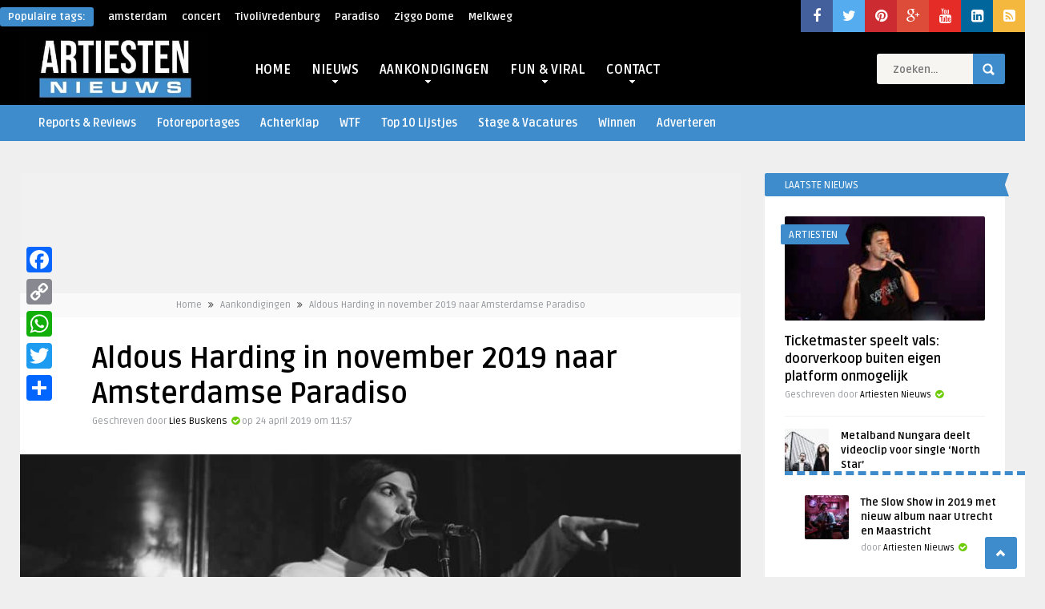

--- FILE ---
content_type: text/html; charset=UTF-8
request_url: https://www.artiestennieuws.nl/112856/aldous-harding-in-november-2019-naar-amsterdamse-paradiso
body_size: 32561
content:
<!DOCTYPE HTML>
<html lang="nl-NL">
<head>
	<!-- Meta Tags -->
	<meta http-equiv="Content-Type" content="text/html; charset=UTF-8" />
	
    <!-- Title -->
         

    <!-- Mobile Device Meta -->
    <meta name='viewport' content='width=device-width, initial-scale=1, maximum-scale=1, user-scalable=no, minimal-ui' /> 
    
    <!-- The HTML5 Shim for older browsers (mostly older versions of IE). -->
	<!--[if IE]> <script src="//html5shiv.googlecode.com/svn/trunk/html5.js"></script> <![endif]-->

	<!-- Favicons and rss / pingback -->
    <link rel="alternate" type="application/rss+xml" title="Artiesten Nieuws RSS Feed" href="https://www.artiestennieuws.nl/feed" />
    <link rel="pingback" href="https://www.artiestennieuws.nl/xmlrpc.php" />
    <link rel="shortcut icon" type="image/png" href="https://www.artiestennieuws.nl/wp-content/uploads/2009/09/favicon.png"/>  

    <!-- Custom style -->
    <style type="text/css">.logo { margin-top: 1px !important; }body.home .a2a_floating_style { display: none; }header, .sticky, .jquerycssmenu ul li ul { background-color: #000000 !important; }.p-first-letter p a  { color: #000000 !important;}.jquerycssmenu ul li a  { color: #ffffff !important;}a:hover, .popular-words span, .top-social li a, .blog-ex1 .an-read-more a:hover, .review-box-nr i, .review-box-nr, .blog-ex2 .an-read-more a:hover, ul.aut-meta li.name a, div.p-first-letter p:first-child:first-letter, div.feed-info i, .article_list li .an-display-author a, .widget_anthemes_categories li, div.tagcloud span, .widget_archive li, .widget_meta li, #mcTagMap .tagindex h4, #sc_mcTagMap .tagindex h4 { color: #3e8ccc !important;}.bar-header, .popular-words strong, #searchform2 .buttonicon, .featured-articles .article-category, .blog-ex1 .article-category, .blog-ex2 .article-category, ul.masonry_list .article-category, a.author-nrposts, .related-articles .article-category, .entry-btn, .my-paginated-posts span, #newsletter-form input.newsletter-btn, ul.article_list .article-category, #contactform .sendemail, .social-section, #back-top span, .wp-pagenavi span.current, .wp-pagenavi a:hover { background-color: #3e8ccc !important;}#mcTagMap .tagindex h4, #sc_mcTagMap .tagindex h4 { border-bottom: 5px solid #3e8ccc !important;}.jquerycssmenu ul li.current-home > a, .featured-articles .title-box span a, .blog-ex1 .an-read-more a, .blog-ex1 .an-home-title span a, .blog-ex2 .an-read-more a, .blog-ex2 .an-home-title span a, ul.masonry_list .an-widget-title span a, .related-articles .title-box span a, .single-breadcrumbs li a, .entry-top span a, div.feed-info strong, ul.article_list .an-widget-title span a, .copyright a  { border-bottom: 1px solid #3e8ccc !important;}.menu-categories .jquerycssmenu ul li ul { border-top: 3px solid #3e8ccc !important;}.prev-articles { border-top: dashed 5px #3e8ccc !important;}.featured-articles .article-category i, .blog-ex1 .article-category i, .blog-ex2 .article-category i, ul.masonry_list .article-category i, .related-articles .article-category i, ul.article_list .article-category i   { border-color: #3e8ccc transparent #3e8ccc #3e8ccc !important;}.p-first-letter p a { background-color: #3e8ccc;}.featured-title, .related-title, .single-content h3.title, .my-paginated-posts p a, .sidebar .widget h3.title, .sidebar-middle .widget h3.title, #wp-calendar tbody td#today, .comments h3.comment-reply-title, #commentform #sendemail, form.wpcf7-form input.wpcf7-submit, footer .widget h3.title  { background-color: #3e8ccc !important; }.single-content h3.title i, .sidebar .widget h3.title i, .sidebar-middle .widget h3.title i, .comments h3.comment-reply-title i, footer .widget h3.title i { border-color: #3e8ccc transparent #3e8ccc #3e8ccc !important;}.thumbs-rating-container .thumbs-rating-up    { color: #6ecb0a !important; }.thumbs-rating-container .thumbs-rating-down    { color: #fe6969 !important; }html body  { background-color: #efefef!important; }</style>

    <!-- Theme output -->
    <meta name='robots' content='index, follow, max-image-preview:large, max-snippet:-1, max-video-preview:-1' />
	<style>img:is([sizes="auto" i], [sizes^="auto," i]) { contain-intrinsic-size: 3000px 1500px }</style>
	
	<!-- This site is optimized with the Yoast SEO plugin v26.7 - https://yoast.com/wordpress/plugins/seo/ -->
	<title>Aldous Harding in november 2019 naar Amsterdamse Paradiso</title>
<link data-rocket-preload as="style" href="https://fonts.googleapis.com/css?family=Ruda%3A400%2C700&#038;display=swap" rel="preload">
<link href="https://fonts.googleapis.com/css?family=Ruda%3A400%2C700&#038;display=swap" media="print" onload="this.media=&#039;all&#039;" rel="stylesheet">
<noscript data-wpr-hosted-gf-parameters=""><link rel="stylesheet" href="https://fonts.googleapis.com/css?family=Ruda%3A400%2C700&#038;display=swap"></noscript>
	<meta name="description" content="Aldous Harding fans opgelet! De singer-songwriter staat in de herfst van 2019 op het podium van Paradiso te Amsterdam...." />
	<link rel="canonical" href="https://www.artiestennieuws.nl/112856/aldous-harding-in-november-2019-naar-amsterdamse-paradiso" />
	<meta property="og:locale" content="nl_NL" />
	<meta property="og:type" content="article" />
	<meta property="og:title" content="Aldous Harding in november 2019 naar Amsterdamse Paradiso" />
	<meta property="og:description" content="Aldous Harding fans opgelet! De singer-songwriter staat in de herfst van 2019 op het podium van Paradiso te Amsterdam...." />
	<meta property="og:url" content="https://www.artiestennieuws.nl/112856/aldous-harding-in-november-2019-naar-amsterdamse-paradiso" />
	<meta property="og:site_name" content="Artiesten Nieuws" />
	<meta property="article:publisher" content="https://www.facebook.com/ArtiestenNieuws" />
	<meta property="article:published_time" content="2019-04-24T09:57:29+00:00" />
	<meta property="og:image" content="https://www.artiestennieuws.nl/wp-content/uploads/2019/04/aldous-harding.jpg" />
	<meta property="og:image:width" content="1024" />
	<meta property="og:image:height" content="684" />
	<meta property="og:image:type" content="image/jpeg" />
	<meta name="author" content="Lies Buskens" />
	<meta name="twitter:card" content="summary_large_image" />
	<meta name="twitter:creator" content="@artiestennieuws" />
	<meta name="twitter:site" content="@artiestennieuws" />
	<meta name="twitter:label1" content="Geschreven door" />
	<meta name="twitter:data1" content="Lies Buskens" />
	<meta name="twitter:label2" content="Geschatte leestijd" />
	<meta name="twitter:data2" content="1 minuut" />
	<script type="application/ld+json" class="yoast-schema-graph">{"@context":"https://schema.org","@graph":[{"@type":"Article","@id":"https://www.artiestennieuws.nl/112856/aldous-harding-in-november-2019-naar-amsterdamse-paradiso#article","isPartOf":{"@id":"https://www.artiestennieuws.nl/112856/aldous-harding-in-november-2019-naar-amsterdamse-paradiso"},"author":{"name":"Lies Buskens","@id":"https://www.artiestennieuws.nl/#/schema/person/f9e0f82f610a471f3dee4d0aec4277fc"},"headline":"Aldous Harding in november 2019 naar Amsterdamse Paradiso","datePublished":"2019-04-24T09:57:29+00:00","mainEntityOfPage":{"@id":"https://www.artiestennieuws.nl/112856/aldous-harding-in-november-2019-naar-amsterdamse-paradiso"},"wordCount":197,"commentCount":0,"publisher":{"@id":"https://www.artiestennieuws.nl/#organization"},"image":{"@id":"https://www.artiestennieuws.nl/112856/aldous-harding-in-november-2019-naar-amsterdamse-paradiso#primaryimage"},"thumbnailUrl":"https://www.artiestennieuws.nl/wp-content/uploads/2019/04/aldous-harding.jpg","keywords":["aankondiging","Aldous Harding","amsterdam","concert","Designer","Folk","gothic","John Parish","nieuw-zeeland","Paradiso","party","singer-songwriter"],"articleSection":["Aankondigingen","Aldous Harding Nieuws","Artiesten","Concertaankondigingen","Nieuws","Venues"],"inLanguage":"nl-NL","potentialAction":[{"@type":"CommentAction","name":"Comment","target":["https://www.artiestennieuws.nl/112856/aldous-harding-in-november-2019-naar-amsterdamse-paradiso#respond"]}]},{"@type":"WebPage","@id":"https://www.artiestennieuws.nl/112856/aldous-harding-in-november-2019-naar-amsterdamse-paradiso","url":"https://www.artiestennieuws.nl/112856/aldous-harding-in-november-2019-naar-amsterdamse-paradiso","name":"Aldous Harding in november 2019 naar Amsterdamse Paradiso","isPartOf":{"@id":"https://www.artiestennieuws.nl/#website"},"primaryImageOfPage":{"@id":"https://www.artiestennieuws.nl/112856/aldous-harding-in-november-2019-naar-amsterdamse-paradiso#primaryimage"},"image":{"@id":"https://www.artiestennieuws.nl/112856/aldous-harding-in-november-2019-naar-amsterdamse-paradiso#primaryimage"},"thumbnailUrl":"https://www.artiestennieuws.nl/wp-content/uploads/2019/04/aldous-harding.jpg","datePublished":"2019-04-24T09:57:29+00:00","description":"Aldous Harding fans opgelet! De singer-songwriter staat in de herfst van 2019 op het podium van Paradiso te Amsterdam....","breadcrumb":{"@id":"https://www.artiestennieuws.nl/112856/aldous-harding-in-november-2019-naar-amsterdamse-paradiso#breadcrumb"},"inLanguage":"nl-NL","potentialAction":[{"@type":"ReadAction","target":["https://www.artiestennieuws.nl/112856/aldous-harding-in-november-2019-naar-amsterdamse-paradiso"]}]},{"@type":"ImageObject","inLanguage":"nl-NL","@id":"https://www.artiestennieuws.nl/112856/aldous-harding-in-november-2019-naar-amsterdamse-paradiso#primaryimage","url":"https://www.artiestennieuws.nl/wp-content/uploads/2019/04/aldous-harding.jpg","contentUrl":"https://www.artiestennieuws.nl/wp-content/uploads/2019/04/aldous-harding.jpg","width":1024,"height":684,"caption":"Aldous Harding - Fotocredits: Paul Hudson - Flickr (CC BY 2.0)"},{"@type":"BreadcrumbList","@id":"https://www.artiestennieuws.nl/112856/aldous-harding-in-november-2019-naar-amsterdamse-paradiso#breadcrumb","itemListElement":[{"@type":"ListItem","position":1,"name":"Home","item":"https://www.artiestennieuws.nl/"},{"@type":"ListItem","position":2,"name":"Aldous Harding in november 2019 naar Amsterdamse Paradiso"}]},{"@type":"WebSite","@id":"https://www.artiestennieuws.nl/#website","url":"https://www.artiestennieuws.nl/","name":"Artiesten Nieuws","description":"Het laatste nieuws over muziek, artiesten, concerten, festivals en theater!","publisher":{"@id":"https://www.artiestennieuws.nl/#organization"},"potentialAction":[{"@type":"SearchAction","target":{"@type":"EntryPoint","urlTemplate":"https://www.artiestennieuws.nl/?s={search_term_string}"},"query-input":{"@type":"PropertyValueSpecification","valueRequired":true,"valueName":"search_term_string"}}],"inLanguage":"nl-NL"},{"@type":"Organization","@id":"https://www.artiestennieuws.nl/#organization","name":"Artiesten Nieuws","url":"https://www.artiestennieuws.nl/","logo":{"@type":"ImageObject","inLanguage":"nl-NL","@id":"https://www.artiestennieuws.nl/#/schema/logo/image/","url":"https://www.artiestennieuws.nl/wp-content/uploads/2016/06/Artiesten-Nieuws-Logo-Social-Media.jpg","contentUrl":"https://www.artiestennieuws.nl/wp-content/uploads/2016/06/Artiesten-Nieuws-Logo-Social-Media.jpg","width":600,"height":600,"caption":"Artiesten Nieuws"},"image":{"@id":"https://www.artiestennieuws.nl/#/schema/logo/image/"},"sameAs":["https://www.facebook.com/ArtiestenNieuws","https://x.com/artiestennieuws","https://instagram.com/artiestennieuws/","https://www.linkedin.com/company/5277460?trk=vsrp_companies_res_name&amp;amp;amp;trkInfo=VSRPsearchId:4345328041437646809008,VSRPtargetId:5277460,VSRPcmpt:primary","https://www.pinterest.com/artiestennieuws/","https://www.youtube.com/channel/UCbHL3PXvLaZIyLm7L1hPhRw"]},{"@type":"Person","@id":"https://www.artiestennieuws.nl/#/schema/person/f9e0f82f610a471f3dee4d0aec4277fc","name":"Lies Buskens","image":{"@type":"ImageObject","inLanguage":"nl-NL","@id":"https://www.artiestennieuws.nl/#/schema/person/image/","url":"https://secure.gravatar.com/avatar/26bda514a103e453a759f404b49b5349bd26698d155e6d714593b96221340dfd?s=96&d=mm&r=g","contentUrl":"https://secure.gravatar.com/avatar/26bda514a103e453a759f404b49b5349bd26698d155e6d714593b96221340dfd?s=96&d=mm&r=g","caption":"Lies Buskens"},"description":"Lies Buskens, Redacteur bij www.artiestennieuws.nl","sameAs":["https://www.artiestennieuws.nl"],"url":"https://www.artiestennieuws.nl/author/liesb"}]}</script>
	<!-- / Yoast SEO plugin. -->


<link rel='dns-prefetch' href='//static.addtoany.com' />
<link rel='dns-prefetch' href='//fonts.googleapis.com' />
<link rel='dns-prefetch' href='//maxcdn.bootstrapcdn.com' />
<link rel='dns-prefetch' href='//www.googletagmanager.com' />
<link href='https://fonts.gstatic.com' crossorigin rel='preconnect' />
<link rel="alternate" type="application/rss+xml" title="Artiesten Nieuws &raquo; feed" href="https://www.artiestennieuws.nl/feed" />
<link rel="alternate" type="application/rss+xml" title="Artiesten Nieuws &raquo; reacties feed" href="https://www.artiestennieuws.nl/comments/feed" />
<meta property="fb:pages" content="367639880380" />
<link rel="alternate" type="application/rss+xml" title="Artiesten Nieuws &raquo; Aldous Harding in november 2019 naar Amsterdamse Paradiso reacties feed" href="https://www.artiestennieuws.nl/112856/aldous-harding-in-november-2019-naar-amsterdamse-paradiso/feed" />

<style id='wp-emoji-styles-inline-css' type='text/css'>

	img.wp-smiley, img.emoji {
		display: inline !important;
		border: none !important;
		box-shadow: none !important;
		height: 1em !important;
		width: 1em !important;
		margin: 0 0.07em !important;
		vertical-align: -0.1em !important;
		background: none !important;
		padding: 0 !important;
	}
</style>
<link rel='stylesheet' id='wp-block-library-css' href='https://www.artiestennieuws.nl/wp-includes/css/dist/block-library/style.min.css?ver=f07e9eb73fef5261dd8622aaf58e5feb' type='text/css' media='all' />
<style id='classic-theme-styles-inline-css' type='text/css'>
/*! This file is auto-generated */
.wp-block-button__link{color:#fff;background-color:#32373c;border-radius:9999px;box-shadow:none;text-decoration:none;padding:calc(.667em + 2px) calc(1.333em + 2px);font-size:1.125em}.wp-block-file__button{background:#32373c;color:#fff;text-decoration:none}
</style>
<style id='global-styles-inline-css' type='text/css'>
:root{--wp--preset--aspect-ratio--square: 1;--wp--preset--aspect-ratio--4-3: 4/3;--wp--preset--aspect-ratio--3-4: 3/4;--wp--preset--aspect-ratio--3-2: 3/2;--wp--preset--aspect-ratio--2-3: 2/3;--wp--preset--aspect-ratio--16-9: 16/9;--wp--preset--aspect-ratio--9-16: 9/16;--wp--preset--color--black: #000000;--wp--preset--color--cyan-bluish-gray: #abb8c3;--wp--preset--color--white: #ffffff;--wp--preset--color--pale-pink: #f78da7;--wp--preset--color--vivid-red: #cf2e2e;--wp--preset--color--luminous-vivid-orange: #ff6900;--wp--preset--color--luminous-vivid-amber: #fcb900;--wp--preset--color--light-green-cyan: #7bdcb5;--wp--preset--color--vivid-green-cyan: #00d084;--wp--preset--color--pale-cyan-blue: #8ed1fc;--wp--preset--color--vivid-cyan-blue: #0693e3;--wp--preset--color--vivid-purple: #9b51e0;--wp--preset--gradient--vivid-cyan-blue-to-vivid-purple: linear-gradient(135deg,rgba(6,147,227,1) 0%,rgb(155,81,224) 100%);--wp--preset--gradient--light-green-cyan-to-vivid-green-cyan: linear-gradient(135deg,rgb(122,220,180) 0%,rgb(0,208,130) 100%);--wp--preset--gradient--luminous-vivid-amber-to-luminous-vivid-orange: linear-gradient(135deg,rgba(252,185,0,1) 0%,rgba(255,105,0,1) 100%);--wp--preset--gradient--luminous-vivid-orange-to-vivid-red: linear-gradient(135deg,rgba(255,105,0,1) 0%,rgb(207,46,46) 100%);--wp--preset--gradient--very-light-gray-to-cyan-bluish-gray: linear-gradient(135deg,rgb(238,238,238) 0%,rgb(169,184,195) 100%);--wp--preset--gradient--cool-to-warm-spectrum: linear-gradient(135deg,rgb(74,234,220) 0%,rgb(151,120,209) 20%,rgb(207,42,186) 40%,rgb(238,44,130) 60%,rgb(251,105,98) 80%,rgb(254,248,76) 100%);--wp--preset--gradient--blush-light-purple: linear-gradient(135deg,rgb(255,206,236) 0%,rgb(152,150,240) 100%);--wp--preset--gradient--blush-bordeaux: linear-gradient(135deg,rgb(254,205,165) 0%,rgb(254,45,45) 50%,rgb(107,0,62) 100%);--wp--preset--gradient--luminous-dusk: linear-gradient(135deg,rgb(255,203,112) 0%,rgb(199,81,192) 50%,rgb(65,88,208) 100%);--wp--preset--gradient--pale-ocean: linear-gradient(135deg,rgb(255,245,203) 0%,rgb(182,227,212) 50%,rgb(51,167,181) 100%);--wp--preset--gradient--electric-grass: linear-gradient(135deg,rgb(202,248,128) 0%,rgb(113,206,126) 100%);--wp--preset--gradient--midnight: linear-gradient(135deg,rgb(2,3,129) 0%,rgb(40,116,252) 100%);--wp--preset--font-size--small: 13px;--wp--preset--font-size--medium: 20px;--wp--preset--font-size--large: 36px;--wp--preset--font-size--x-large: 42px;--wp--preset--spacing--20: 0.44rem;--wp--preset--spacing--30: 0.67rem;--wp--preset--spacing--40: 1rem;--wp--preset--spacing--50: 1.5rem;--wp--preset--spacing--60: 2.25rem;--wp--preset--spacing--70: 3.38rem;--wp--preset--spacing--80: 5.06rem;--wp--preset--shadow--natural: 6px 6px 9px rgba(0, 0, 0, 0.2);--wp--preset--shadow--deep: 12px 12px 50px rgba(0, 0, 0, 0.4);--wp--preset--shadow--sharp: 6px 6px 0px rgba(0, 0, 0, 0.2);--wp--preset--shadow--outlined: 6px 6px 0px -3px rgba(255, 255, 255, 1), 6px 6px rgba(0, 0, 0, 1);--wp--preset--shadow--crisp: 6px 6px 0px rgba(0, 0, 0, 1);}:where(.is-layout-flex){gap: 0.5em;}:where(.is-layout-grid){gap: 0.5em;}body .is-layout-flex{display: flex;}.is-layout-flex{flex-wrap: wrap;align-items: center;}.is-layout-flex > :is(*, div){margin: 0;}body .is-layout-grid{display: grid;}.is-layout-grid > :is(*, div){margin: 0;}:where(.wp-block-columns.is-layout-flex){gap: 2em;}:where(.wp-block-columns.is-layout-grid){gap: 2em;}:where(.wp-block-post-template.is-layout-flex){gap: 1.25em;}:where(.wp-block-post-template.is-layout-grid){gap: 1.25em;}.has-black-color{color: var(--wp--preset--color--black) !important;}.has-cyan-bluish-gray-color{color: var(--wp--preset--color--cyan-bluish-gray) !important;}.has-white-color{color: var(--wp--preset--color--white) !important;}.has-pale-pink-color{color: var(--wp--preset--color--pale-pink) !important;}.has-vivid-red-color{color: var(--wp--preset--color--vivid-red) !important;}.has-luminous-vivid-orange-color{color: var(--wp--preset--color--luminous-vivid-orange) !important;}.has-luminous-vivid-amber-color{color: var(--wp--preset--color--luminous-vivid-amber) !important;}.has-light-green-cyan-color{color: var(--wp--preset--color--light-green-cyan) !important;}.has-vivid-green-cyan-color{color: var(--wp--preset--color--vivid-green-cyan) !important;}.has-pale-cyan-blue-color{color: var(--wp--preset--color--pale-cyan-blue) !important;}.has-vivid-cyan-blue-color{color: var(--wp--preset--color--vivid-cyan-blue) !important;}.has-vivid-purple-color{color: var(--wp--preset--color--vivid-purple) !important;}.has-black-background-color{background-color: var(--wp--preset--color--black) !important;}.has-cyan-bluish-gray-background-color{background-color: var(--wp--preset--color--cyan-bluish-gray) !important;}.has-white-background-color{background-color: var(--wp--preset--color--white) !important;}.has-pale-pink-background-color{background-color: var(--wp--preset--color--pale-pink) !important;}.has-vivid-red-background-color{background-color: var(--wp--preset--color--vivid-red) !important;}.has-luminous-vivid-orange-background-color{background-color: var(--wp--preset--color--luminous-vivid-orange) !important;}.has-luminous-vivid-amber-background-color{background-color: var(--wp--preset--color--luminous-vivid-amber) !important;}.has-light-green-cyan-background-color{background-color: var(--wp--preset--color--light-green-cyan) !important;}.has-vivid-green-cyan-background-color{background-color: var(--wp--preset--color--vivid-green-cyan) !important;}.has-pale-cyan-blue-background-color{background-color: var(--wp--preset--color--pale-cyan-blue) !important;}.has-vivid-cyan-blue-background-color{background-color: var(--wp--preset--color--vivid-cyan-blue) !important;}.has-vivid-purple-background-color{background-color: var(--wp--preset--color--vivid-purple) !important;}.has-black-border-color{border-color: var(--wp--preset--color--black) !important;}.has-cyan-bluish-gray-border-color{border-color: var(--wp--preset--color--cyan-bluish-gray) !important;}.has-white-border-color{border-color: var(--wp--preset--color--white) !important;}.has-pale-pink-border-color{border-color: var(--wp--preset--color--pale-pink) !important;}.has-vivid-red-border-color{border-color: var(--wp--preset--color--vivid-red) !important;}.has-luminous-vivid-orange-border-color{border-color: var(--wp--preset--color--luminous-vivid-orange) !important;}.has-luminous-vivid-amber-border-color{border-color: var(--wp--preset--color--luminous-vivid-amber) !important;}.has-light-green-cyan-border-color{border-color: var(--wp--preset--color--light-green-cyan) !important;}.has-vivid-green-cyan-border-color{border-color: var(--wp--preset--color--vivid-green-cyan) !important;}.has-pale-cyan-blue-border-color{border-color: var(--wp--preset--color--pale-cyan-blue) !important;}.has-vivid-cyan-blue-border-color{border-color: var(--wp--preset--color--vivid-cyan-blue) !important;}.has-vivid-purple-border-color{border-color: var(--wp--preset--color--vivid-purple) !important;}.has-vivid-cyan-blue-to-vivid-purple-gradient-background{background: var(--wp--preset--gradient--vivid-cyan-blue-to-vivid-purple) !important;}.has-light-green-cyan-to-vivid-green-cyan-gradient-background{background: var(--wp--preset--gradient--light-green-cyan-to-vivid-green-cyan) !important;}.has-luminous-vivid-amber-to-luminous-vivid-orange-gradient-background{background: var(--wp--preset--gradient--luminous-vivid-amber-to-luminous-vivid-orange) !important;}.has-luminous-vivid-orange-to-vivid-red-gradient-background{background: var(--wp--preset--gradient--luminous-vivid-orange-to-vivid-red) !important;}.has-very-light-gray-to-cyan-bluish-gray-gradient-background{background: var(--wp--preset--gradient--very-light-gray-to-cyan-bluish-gray) !important;}.has-cool-to-warm-spectrum-gradient-background{background: var(--wp--preset--gradient--cool-to-warm-spectrum) !important;}.has-blush-light-purple-gradient-background{background: var(--wp--preset--gradient--blush-light-purple) !important;}.has-blush-bordeaux-gradient-background{background: var(--wp--preset--gradient--blush-bordeaux) !important;}.has-luminous-dusk-gradient-background{background: var(--wp--preset--gradient--luminous-dusk) !important;}.has-pale-ocean-gradient-background{background: var(--wp--preset--gradient--pale-ocean) !important;}.has-electric-grass-gradient-background{background: var(--wp--preset--gradient--electric-grass) !important;}.has-midnight-gradient-background{background: var(--wp--preset--gradient--midnight) !important;}.has-small-font-size{font-size: var(--wp--preset--font-size--small) !important;}.has-medium-font-size{font-size: var(--wp--preset--font-size--medium) !important;}.has-large-font-size{font-size: var(--wp--preset--font-size--large) !important;}.has-x-large-font-size{font-size: var(--wp--preset--font-size--x-large) !important;}
:where(.wp-block-post-template.is-layout-flex){gap: 1.25em;}:where(.wp-block-post-template.is-layout-grid){gap: 1.25em;}
:where(.wp-block-columns.is-layout-flex){gap: 2em;}:where(.wp-block-columns.is-layout-grid){gap: 2em;}
:root :where(.wp-block-pullquote){font-size: 1.5em;line-height: 1.6;}
</style>
<link rel='stylesheet' id='dashicons-css' href='https://www.artiestennieuws.nl/wp-includes/css/dashicons.min.css?ver=f07e9eb73fef5261dd8622aaf58e5feb' type='text/css' media='all' />
<link rel='stylesheet' id='admin-bar-css' href='https://www.artiestennieuws.nl/wp-includes/css/admin-bar.min.css?ver=f07e9eb73fef5261dd8622aaf58e5feb' type='text/css' media='all' />
<style id='admin-bar-inline-css' type='text/css'>

    /* Hide CanvasJS credits for P404 charts specifically */
    #p404RedirectChart .canvasjs-chart-credit {
        display: none !important;
    }
    
    #p404RedirectChart canvas {
        border-radius: 6px;
    }

    .p404-redirect-adminbar-weekly-title {
        font-weight: bold;
        font-size: 14px;
        color: #fff;
        margin-bottom: 6px;
    }

    #wpadminbar #wp-admin-bar-p404_free_top_button .ab-icon:before {
        content: "\f103";
        color: #dc3545;
        top: 3px;
    }
    
    #wp-admin-bar-p404_free_top_button .ab-item {
        min-width: 80px !important;
        padding: 0px !important;
    }
    
    /* Ensure proper positioning and z-index for P404 dropdown */
    .p404-redirect-adminbar-dropdown-wrap { 
        min-width: 0; 
        padding: 0;
        position: static !important;
    }
    
    #wpadminbar #wp-admin-bar-p404_free_top_button_dropdown {
        position: static !important;
    }
    
    #wpadminbar #wp-admin-bar-p404_free_top_button_dropdown .ab-item {
        padding: 0 !important;
        margin: 0 !important;
    }
    
    .p404-redirect-dropdown-container {
        min-width: 340px;
        padding: 18px 18px 12px 18px;
        background: #23282d !important;
        color: #fff;
        border-radius: 12px;
        box-shadow: 0 8px 32px rgba(0,0,0,0.25);
        margin-top: 10px;
        position: relative !important;
        z-index: 999999 !important;
        display: block !important;
        border: 1px solid #444;
    }
    
    /* Ensure P404 dropdown appears on hover */
    #wpadminbar #wp-admin-bar-p404_free_top_button .p404-redirect-dropdown-container { 
        display: none !important;
    }
    
    #wpadminbar #wp-admin-bar-p404_free_top_button:hover .p404-redirect-dropdown-container { 
        display: block !important;
    }
    
    #wpadminbar #wp-admin-bar-p404_free_top_button:hover #wp-admin-bar-p404_free_top_button_dropdown .p404-redirect-dropdown-container {
        display: block !important;
    }
    
    .p404-redirect-card {
        background: #2c3338;
        border-radius: 8px;
        padding: 18px 18px 12px 18px;
        box-shadow: 0 2px 8px rgba(0,0,0,0.07);
        display: flex;
        flex-direction: column;
        align-items: flex-start;
        border: 1px solid #444;
    }
    
    .p404-redirect-btn {
        display: inline-block;
        background: #dc3545;
        color: #fff !important;
        font-weight: bold;
        padding: 5px 22px;
        border-radius: 8px;
        text-decoration: none;
        font-size: 17px;
        transition: background 0.2s, box-shadow 0.2s;
        margin-top: 8px;
        box-shadow: 0 2px 8px rgba(220,53,69,0.15);
        text-align: center;
        line-height: 1.6;
    }
    
    .p404-redirect-btn:hover {
        background: #c82333;
        color: #fff !important;
        box-shadow: 0 4px 16px rgba(220,53,69,0.25);
    }
    
    /* Prevent conflicts with other admin bar dropdowns */
    #wpadminbar .ab-top-menu > li:hover > .ab-item,
    #wpadminbar .ab-top-menu > li.hover > .ab-item {
        z-index: auto;
    }
    
    #wpadminbar #wp-admin-bar-p404_free_top_button:hover > .ab-item {
        z-index: 999998 !important;
    }
    
</style>
<link rel='stylesheet' id='anthemes_shortcode_styles-css' href='https://www.artiestennieuws.nl/wp-content/plugins/anthemes-shortcodes/includes/css/anthemes-shortcodes.css?ver=f07e9eb73fef5261dd8622aaf58e5feb' type='text/css' media='all' />
<link rel='stylesheet' id='ts_fab_css-css' href='https://www.artiestennieuws.nl/wp-content/plugins/fancier-author-box/css/ts-fab.min.css?ver=1.4' type='text/css' media='all' />
<link rel='stylesheet' id='cmplz-general-css' href='https://www.artiestennieuws.nl/wp-content/plugins/complianz-gdpr/assets/css/cookieblocker.min.css?ver=1768176584' type='text/css' media='all' />
<link rel='stylesheet' id='wordpress-popular-posts-css-css' href='https://www.artiestennieuws.nl/wp-content/plugins/wordpress-popular-posts-reloaded/assets/css/wpp.css?ver=6.1.1' type='text/css' media='all' />
<link rel='stylesheet' id='parent-style-css' href='https://www.artiestennieuws.nl/wp-content/themes/frog-wp/style.css?ver=f07e9eb73fef5261dd8622aaf58e5feb' type='text/css' media='all' />
<link rel='stylesheet' id='style-css' href='https://www.artiestennieuws.nl/wp-content/themes/frog-wp-child/style.css?ver=1.1' type='text/css' media='all' />
<link rel='stylesheet' id='default-css' href='https://www.artiestennieuws.nl/wp-content/themes/frog-wp/css/colors/default.css?ver=f07e9eb73fef5261dd8622aaf58e5feb' type='text/css' media='all' />
<link rel='stylesheet' id='responsive-css' href='https://www.artiestennieuws.nl/wp-content/themes/frog-wp/css/responsive.css?ver=1.1' type='text/css' media='all' />

<link rel='stylesheet' id='font-awesome-css' href='//maxcdn.bootstrapcdn.com/font-awesome/4.3.0/css/font-awesome.min.css?ver=f07e9eb73fef5261dd8622aaf58e5feb' type='text/css' media='all' />
<link rel='stylesheet' id='fancyboxcss-css' href='https://www.artiestennieuws.nl/wp-content/themes/frog-wp/fancybox/jquery.fancybox-1.3.4.css?ver=f07e9eb73fef5261dd8622aaf58e5feb' type='text/css' media='all' />
<link rel='stylesheet' id='wp-pagenavi-css' href='https://www.artiestennieuws.nl/wp-content/plugins/wp-pagenavi/pagenavi-css.css?ver=2.70' type='text/css' media='all' />
<link rel='stylesheet' id='addtoany-css' href='https://www.artiestennieuws.nl/wp-content/plugins/add-to-any/addtoany.min.css?ver=1.16' type='text/css' media='all' />
<style id='addtoany-inline-css' type='text/css'>
@media screen and (max-width:980px){
.a2a_floating_style.a2a_vertical_style{display:none;}
}
@media screen and (min-width:981px){
.a2a_floating_style.a2a_default_style{display:none;}
}
</style>
<link rel='stylesheet' id='__EPYT__style-css' href='https://www.artiestennieuws.nl/wp-content/plugins/youtube-embed-plus/styles/ytprefs.min.css?ver=14.2.4' type='text/css' media='all' />
<style id='__EPYT__style-inline-css' type='text/css'>

                .epyt-gallery-thumb {
                        width: 33.333%;
                }
                
</style>


<script type="text/javascript" id="jquery-js-after">
/* <![CDATA[ */
jQuery(document).ready(function() {
	jQuery(".c3e86210036bbccb7187fb37c63508e7").click(function() {
		jQuery.post(
			"https://www.artiestennieuws.nl/wp-admin/admin-ajax.php", {
				"action": "quick_adsense_onpost_ad_click",
				"quick_adsense_onpost_ad_index": jQuery(this).attr("data-index"),
				"quick_adsense_nonce": "bcebae602a",
			}, function(response) { }
		);
	});
});
/* ]]> */
</script>



<script type="text/javascript" defer src="https://static.addtoany.com/menu/page.js" id="addtoany-core-js"></script>


<script type="application/json" id="wpp-json">
/* <![CDATA[ */
{"sampling_active":0,"sampling_rate":100,"ajax_url":"https:\/\/www.artiestennieuws.nl\/wp-json\/wordpress-popular-posts\/v1\/popular-posts","api_url":"https:\/\/www.artiestennieuws.nl\/wp-json\/wordpress-popular-posts","ID":112856,"token":"b53a906746","lang":0,"debug":0}
/* ]]> */
</script>


<script data-service="youtube" data-category="marketing" type="text/plain" id="__ytprefs__-js-extra">
/* <![CDATA[ */
var _EPYT_ = {"ajaxurl":"https:\/\/www.artiestennieuws.nl\/wp-admin\/admin-ajax.php","security":"3185b9ef07","gallery_scrolloffset":"20","eppathtoscripts":"https:\/\/www.artiestennieuws.nl\/wp-content\/plugins\/youtube-embed-plus\/scripts\/","eppath":"https:\/\/www.artiestennieuws.nl\/wp-content\/plugins\/youtube-embed-plus\/","epresponsiveselector":"[\"iframe.__youtube_prefs__\",\"iframe[src*='youtube.com']\",\"iframe[src*='youtube-nocookie.com']\",\"iframe[data-ep-src*='youtube.com']\",\"iframe[data-ep-src*='youtube-nocookie.com']\",\"iframe[data-ep-gallerysrc*='youtube.com']\"]","epdovol":"1","version":"14.2.4","evselector":"iframe.__youtube_prefs__[src]","ajax_compat":"","maxres_facade":"eager","ytapi_load":"light","pause_others":"","stopMobileBuffer":"1","facade_mode":"1","not_live_on_channel":""};
/* ]]> */
</script>

<link rel="https://api.w.org/" href="https://www.artiestennieuws.nl/wp-json/" /><link rel="alternate" title="JSON" type="application/json" href="https://www.artiestennieuws.nl/wp-json/wp/v2/posts/112856" /><link rel="EditURI" type="application/rsd+xml" title="RSD" href="https://www.artiestennieuws.nl/xmlrpc.php?rsd" />

<link rel='shortlink' href='https://www.artiestennieuws.nl/?p=112856' />
<link rel="alternate" title="oEmbed (JSON)" type="application/json+oembed" href="https://www.artiestennieuws.nl/wp-json/oembed/1.0/embed?url=https%3A%2F%2Fwww.artiestennieuws.nl%2F112856%2Faldous-harding-in-november-2019-naar-amsterdamse-paradiso" />
<link rel="alternate" title="oEmbed (XML)" type="text/xml+oembed" href="https://www.artiestennieuws.nl/wp-json/oembed/1.0/embed?url=https%3A%2F%2Fwww.artiestennieuws.nl%2F112856%2Faldous-harding-in-november-2019-naar-amsterdamse-paradiso&#038;format=xml" />
<meta name="generator" content="Site Kit by Google 1.168.0" />			<style>.cmplz-hidden {
					display: none !important;
				}</style>            <style id="wpp-loading-animation-styles">@-webkit-keyframes bgslide{from{background-position-x:0}to{background-position-x:-200%}}@keyframes bgslide{from{background-position-x:0}to{background-position-x:-200%}}.wpp-widget-placeholder,.wpp-widget-block-placeholder{margin:0 auto;width:60px;height:3px;background:#dd3737;background:linear-gradient(90deg,#dd3737 0%,#571313 10%,#dd3737 100%);background-size:200% auto;border-radius:3px;-webkit-animation:bgslide 1s infinite linear;animation:bgslide 1s infinite linear}</style>
              	<!-- BEGIN Adrequest // place inside head tag -->                                                
		 
	<!-- END Adrequest -->
  <link rel="icon" href="https://www.artiestennieuws.nl/wp-content/uploads/2016/02/cropped-mini-logo-32x32.jpg" sizes="32x32" />
<link rel="icon" href="https://www.artiestennieuws.nl/wp-content/uploads/2016/02/cropped-mini-logo-192x192.jpg" sizes="192x192" />
<link rel="apple-touch-icon" href="https://www.artiestennieuws.nl/wp-content/uploads/2016/02/cropped-mini-logo-180x180.jpg" />
<meta name="msapplication-TileImage" content="https://www.artiestennieuws.nl/wp-content/uploads/2016/02/cropped-mini-logo-270x270.jpg" />
<noscript><style id="rocket-lazyload-nojs-css">.rll-youtube-player, [data-lazy-src]{display:none !important;}</style></noscript> 

<meta name="generator" content="WP Rocket 3.20.3" data-wpr-features="wpr_minify_concatenate_js wpr_lazyload_images wpr_lazyload_iframes wpr_preload_links" /></head>
<body data-cmplz=1 class="wp-singular post-template-default single single-post postid-112856 single-format-standard wp-theme-frog-wp wp-child-theme-frog-wp-child">

<!-- Begin Header -->
<header data-rocket-location-hash="a958a4e02512def1962799edcb763194"> 

    <div data-rocket-location-hash="d885d5da41a60b8b350b36e42338a200" class="top-navigation">
            <!-- popular words -->
            <div data-rocket-location-hash="92c1b7e88e60bf94908539d910f2a39d" class="popular-words">
                <div id="tags1"><strong>Populaire tags:</strong> <a href="https://www.artiestennieuws.nl/tag/amsterdam" class="tag-cloud-link tag-link-2320 tag-link-position-1" style="font-size: 22pt;" aria-label="amsterdam (1.000 items)">amsterdam</a>
<a href="https://www.artiestennieuws.nl/tag/concert-2" class="tag-cloud-link tag-link-2322 tag-link-position-2" style="font-size: 18.945454545455pt;" aria-label="concert (757 items)">concert</a>
<a href="https://www.artiestennieuws.nl/tag/tivolivredenburg" class="tag-cloud-link tag-link-2395 tag-link-position-3" style="font-size: 18.436363636364pt;" aria-label="TivoliVredenburg (726 items)">TivoliVredenburg</a>
<a href="https://www.artiestennieuws.nl/tag/paradiso" class="tag-cloud-link tag-link-1271 tag-link-position-4" style="font-size: 15.636363636364pt;" aria-label="Paradiso (557 items)">Paradiso</a>
<a href="https://www.artiestennieuws.nl/tag/ziggo-dome" class="tag-cloud-link tag-link-1724 tag-link-position-5" style="font-size: 15.381818181818pt;" aria-label="Ziggo Dome (547 items)">Ziggo Dome</a>
<a href="https://www.artiestennieuws.nl/tag/melkweg" class="tag-cloud-link tag-link-1334 tag-link-position-6" style="font-size: 12.836363636364pt;" aria-label="Melkweg (431 items)">Melkweg</a>
<a href="https://www.artiestennieuws.nl/tag/utrecht" class="tag-cloud-link tag-link-1295 tag-link-position-7" style="font-size: 12.072727272727pt;" aria-label="Utrecht (404 items)">Utrecht</a>
<a href="https://www.artiestennieuws.nl/tag/tickets" class="tag-cloud-link tag-link-2181 tag-link-position-8" style="font-size: 12.072727272727pt;" aria-label="tickets (402 items)">tickets</a>
<a href="https://www.artiestennieuws.nl/tag/album" class="tag-cloud-link tag-link-2396 tag-link-position-9" style="font-size: 11.818181818182pt;" aria-label="album (398 items)">album</a>
<a href="https://www.artiestennieuws.nl/tag/afas-live" class="tag-cloud-link tag-link-15017 tag-link-position-10" style="font-size: 10.545454545455pt;" aria-label="AFAS Live (351 items)">AFAS Live</a>
<a href="https://www.artiestennieuws.nl/tag/2020" class="tag-cloud-link tag-link-35582 tag-link-position-11" style="font-size: 8.7636363636364pt;" aria-label="2020 (303 items)">2020</a>
<a href="https://www.artiestennieuws.nl/tag/013" class="tag-cloud-link tag-link-6752 tag-link-position-12" style="font-size: 8pt;" aria-label="013 (280 items)">013</a></div>                <div id="tags2"><strong>Populaire tags:</strong> <a href="https://www.artiestennieuws.nl/tag/amsterdam" class="tag-cloud-link tag-link-2320 tag-link-position-1" style="font-size: 22pt;" aria-label="amsterdam (1.000 items)">amsterdam</a>
<a href="https://www.artiestennieuws.nl/tag/concert-2" class="tag-cloud-link tag-link-2322 tag-link-position-2" style="font-size: 17.333333333333pt;" aria-label="concert (757 items)">concert</a>
<a href="https://www.artiestennieuws.nl/tag/tivolivredenburg" class="tag-cloud-link tag-link-2395 tag-link-position-3" style="font-size: 16.555555555556pt;" aria-label="TivoliVredenburg (726 items)">TivoliVredenburg</a>
<a href="https://www.artiestennieuws.nl/tag/paradiso" class="tag-cloud-link tag-link-1271 tag-link-position-4" style="font-size: 12.277777777778pt;" aria-label="Paradiso (557 items)">Paradiso</a>
<a href="https://www.artiestennieuws.nl/tag/ziggo-dome" class="tag-cloud-link tag-link-1724 tag-link-position-5" style="font-size: 11.888888888889pt;" aria-label="Ziggo Dome (547 items)">Ziggo Dome</a>
<a href="https://www.artiestennieuws.nl/tag/melkweg" class="tag-cloud-link tag-link-1334 tag-link-position-6" style="font-size: 8pt;" aria-label="Melkweg (431 items)">Melkweg</a></div>                <div id="tags3"><strong>Populaire tags:</strong> <a href="https://www.artiestennieuws.nl/tag/amsterdam" class="tag-cloud-link tag-link-2320 tag-link-position-1" style="font-size: 22pt;" aria-label="amsterdam (1.000 items)">amsterdam</a>
<a href="https://www.artiestennieuws.nl/tag/concert-2" class="tag-cloud-link tag-link-2322 tag-link-position-2" style="font-size: 10pt;" aria-label="concert (757 items)">concert</a>
<a href="https://www.artiestennieuws.nl/tag/tivolivredenburg" class="tag-cloud-link tag-link-2395 tag-link-position-3" style="font-size: 8pt;" aria-label="TivoliVredenburg (726 items)">TivoliVredenburg</a></div>            </div>

            <!-- Top social icons. -->
                            <ul class="top-social">
<li><a href="https://www.facebook.com/ArtiestenNieuws"><i class="fa fa-facebook"></i></a></li>
<li><a href="https://twitter.com/artiestennieuws"><i class="fa fa-twitter"></i></a></li>
<li><a href="https://www.pinterest.com/artiestennieuws/"><i class="fa fa-pinterest"></i></a></li>
<li><a href="https://plus.google.com/116832409916815409958/"><i class="fa fa-google-plus"></i></a></li>
<li><a href="https://www.youtube.com/channel/UCbHL3PXvLaZIyLm7L1hPhRw"><i class="fa fa-youtube"></i></a></li>
<li><a href="https://www.linkedin.com/company/5277460?trk=vsrp_companies_res_name&trkInfo=VSRPsearchId%3A4345328041437646809008%2CVSRPtargetId%3A5277460%2CVSRPcmpt%3Aprimary"><i class="fa fa-linkedin-square"></i></a></li>
<li><a href="https://www.artiestennieuws.nl/feed"><i class="fa fa-rss-square"></i></a></li>
</ul>                </div><div data-rocket-location-hash="02359f913691b0f71dccb921293d532c" class="clear"></div>

        <div data-rocket-location-hash="c8fe9bec51ec8fa357f1ef740ee707db" class="main-header">
            <div data-rocket-location-hash="7b96769ddbd5b6dace57990e5498a1c1" class="sticky-on">
                <a href="https://www.artiestennieuws.nl/"><img class="logo" src="data:image/svg+xml,%3Csvg%20xmlns='http://www.w3.org/2000/svg'%20viewBox='0%200%200%200'%3E%3C/svg%3E" alt="Artiesten Nieuws" data-lazy-src="http://www.artiestennieuws.nl/wp-content/uploads/2016/01/logo-artiestennieuws.jpg" /><noscript><img class="logo" src="http://www.artiestennieuws.nl/wp-content/uploads/2016/01/logo-artiestennieuws.jpg" alt="Artiesten Nieuws" /></noscript></a>

                <!-- Navigation Menu -->
                <nav id="myjquerymenu" class="jquerycssmenu">
                    <ul><li id="menu-item-37708" class="menu-item menu-item-type-custom menu-item-object-custom menu-item-home menu-item-37708"><a href="https://www.artiestennieuws.nl">HOME</a></li>
<li id="menu-item-48646" class="menu-item menu-item-type-taxonomy menu-item-object-category current-post-ancestor current-menu-parent current-post-parent menu-item-has-children menu-item-48646"><a href="https://www.artiestennieuws.nl/nieuws">NIEUWS</a>
<ul class="sub-menu">
	<li id="menu-item-52533" class="menu-item menu-item-type-taxonomy menu-item-object-category current-post-ancestor current-menu-parent current-post-parent menu-item-has-children menu-item-52533"><a href="https://www.artiestennieuws.nl/nieuws/aankondigingen/concertaankondigingen">Concert Nieuws</a>
	<ul class="sub-menu">
		<li id="menu-item-52535" class="menu-item menu-item-type-taxonomy menu-item-object-category current-post-ancestor current-menu-parent current-post-parent menu-item-52535"><a href="https://www.artiestennieuws.nl/nieuws/aankondigingen/concertaankondigingen">Concerten</a></li>
	</ul>
</li>
	<li id="menu-item-52537" class="menu-item menu-item-type-taxonomy menu-item-object-category menu-item-52537"><a href="https://www.artiestennieuws.nl/nieuws/festivals">Festival Nieuws</a></li>
	<li id="menu-item-52538" class="menu-item menu-item-type-taxonomy menu-item-object-category menu-item-52538"><a href="https://www.artiestennieuws.nl/nieuws/cabaret-en-comedy">Cabaret nieuws</a></li>
	<li id="menu-item-52540" class="menu-item menu-item-type-taxonomy menu-item-object-category menu-item-52540"><a href="https://www.artiestennieuws.nl/nieuws/musicals-en-theater">Musical &#038; Theater Nieuws</a></li>
	<li id="menu-item-52541" class="menu-item menu-item-type-taxonomy menu-item-object-category menu-item-52541"><a href="https://www.artiestennieuws.nl/nieuws/shows-evenementen">Show &#038; Evenementen Nieuws</a></li>
</ul>
</li>
<li id="menu-item-52527" class="menu-item menu-item-type-taxonomy menu-item-object-category current-post-ancestor current-menu-parent current-post-parent menu-item-has-children menu-item-52527"><a href="https://www.artiestennieuws.nl/nieuws/aankondigingen">AANKONDIGINGEN</a>
<ul class="sub-menu">
	<li id="menu-item-52528" class="menu-item menu-item-type-taxonomy menu-item-object-category current-post-ancestor current-menu-parent current-post-parent menu-item-52528"><a href="https://www.artiestennieuws.nl/nieuws/aankondigingen/concertaankondigingen">Concertaankondigingen</a></li>
	<li id="menu-item-52532" class="menu-item menu-item-type-taxonomy menu-item-object-category menu-item-52532"><a href="https://www.artiestennieuws.nl/nieuws/aankondigingen/album">Albumreleases</a></li>
	<li id="menu-item-52531" class="menu-item menu-item-type-taxonomy menu-item-object-category menu-item-52531"><a href="https://www.artiestennieuws.nl/nieuws/aankondigingen/single">Singlereleases</a></li>
</ul>
</li>
<li id="menu-item-64894" class="menu-item menu-item-type-taxonomy menu-item-object-category menu-item-has-children menu-item-64894"><a href="https://www.artiestennieuws.nl/fun-content">FUN &#038; VIRAL</a>
<ul class="sub-menu">
	<li id="menu-item-52564" class="menu-item menu-item-type-taxonomy menu-item-object-category menu-item-52564"><a href="https://www.artiestennieuws.nl/fun-content/viral">Viral Videos</a></li>
	<li id="menu-item-64895" class="menu-item menu-item-type-taxonomy menu-item-object-category menu-item-64895"><a href="https://www.artiestennieuws.nl/fun-content/lijstjes">Top 10 Lijstjes</a></li>
	<li id="menu-item-64901" class="menu-item menu-item-type-taxonomy menu-item-object-category menu-item-64901"><a href="https://www.artiestennieuws.nl/fun-content/roddels">Roddels</a></li>
	<li id="menu-item-64902" class="menu-item menu-item-type-taxonomy menu-item-object-category menu-item-64902"><a href="https://www.artiestennieuws.nl/fun-content/hit-of-shit">Hit of Shit</a></li>
	<li id="menu-item-64903" class="menu-item menu-item-type-taxonomy menu-item-object-category menu-item-64903"><a href="https://www.artiestennieuws.nl/fun-content/wtf">WTF</a></li>
	<li id="menu-item-64904" class="menu-item menu-item-type-taxonomy menu-item-object-category menu-item-64904"><a href="https://www.artiestennieuws.nl/reports-en-reviews">Reports en Reviews</a></li>
	<li id="menu-item-64905" class="menu-item menu-item-type-taxonomy menu-item-object-category menu-item-64905"><a href="https://www.artiestennieuws.nl/fun-content/interviews">Interviews</a></li>
</ul>
</li>
<li id="menu-item-48713" class="menu-item menu-item-type-post_type menu-item-object-page menu-item-has-children menu-item-48713"><a href="https://www.artiestennieuws.nl/contact">CONTACT</a>
<ul class="sub-menu">
	<li id="menu-item-64887" class="menu-item menu-item-type-post_type menu-item-object-page menu-item-64887"><a href="https://www.artiestennieuws.nl/contact">Contact</a></li>
	<li id="menu-item-117001" class="menu-item menu-item-type-post_type menu-item-object-page menu-item-117001"><a href="https://www.artiestennieuws.nl/contact/tip-de-redactie">Tip de redactie</a></li>
	<li id="menu-item-65060" class="menu-item menu-item-type-post_type menu-item-object-page menu-item-has-children menu-item-65060"><a href="https://www.artiestennieuws.nl/contact/stageplaatsen-vacatures-artiestennieuws">Stage en vacatures</a>
	<ul class="sub-menu">
		<li id="menu-item-55300" class="menu-item menu-item-type-post_type menu-item-object-page menu-item-55300"><a href="https://www.artiestennieuws.nl/contact/stageplaatsen-vacatures-artiestennieuws/stage-webredacteur-bij-artiestennieuws">HBO Stage Webredactie</a></li>
		<li id="menu-item-92141" class="menu-item menu-item-type-post_type menu-item-object-page menu-item-92141"><a href="https://www.artiestennieuws.nl/contact/stageplaatsen-vacatures-artiestennieuws/hbo-stage-online-marketing-communicatie-bij-muzieknieuwsplatform-artiestennieuws-nl">HBO Stage online marketing &#038; communicatie</a></li>
		<li id="menu-item-64892" class="menu-item menu-item-type-post_type menu-item-object-page menu-item-64892"><a href="https://www.artiestennieuws.nl/contact/stageplaatsen-vacatures-artiestennieuws/mbo-stage-webredactie">MBO stage webredactie bij Artiestennieuws.nl</a></li>
		<li id="menu-item-65063" class="menu-item menu-item-type-post_type menu-item-object-page menu-item-65063"><a href="https://www.artiestennieuws.nl/contact/stageplaatsen-vacatures-artiestennieuws/wil-je-schrijven-voor-artiestennieuws">Schrijven voor Artiestennieuws</a></li>
	</ul>
</li>
	<li id="menu-item-116999" class="menu-item menu-item-type-post_type menu-item-object-page menu-item-has-children menu-item-116999"><a href="https://www.artiestennieuws.nl/contact/adverteren-op-artiestennieuws-nl">Adverteren</a>
	<ul class="sub-menu">
		<li id="menu-item-96932" class="menu-item menu-item-type-post_type menu-item-object-page menu-item-96932"><a href="https://www.artiestennieuws.nl/concert-festival-promoten-artiestennieuws">Concerten en festivals promoten</a></li>
		<li id="menu-item-96984" class="menu-item menu-item-type-post_type menu-item-object-page menu-item-96984"><a href="https://www.artiestennieuws.nl/goedkoop-artiesten-en-bands-promoten">Artiesten en bands promoten</a></li>
	</ul>
</li>
</ul>
</li>
</ul>                </nav><!-- end #myjquerymenu -->

                <!-- search form get_search_form(); -->
                <form id="searchform2" class="header-search" method="get" action="https://www.artiestennieuws.nl/">
    <input placeholder="Zoeken..." type="text" name="s" id="s" />
    <input type="submit" value="Search" class="buttonicon" />
</form><div data-rocket-location-hash="057a4b3885a4b3cd18af00ca5cc093d5" class="clear"></div>            </div>
            <div data-rocket-location-hash="53afab11ed4d01747b52a96cea7ace2d" class="clear"></div>
        </div><!-- end .main-header -->
        
        <div data-rocket-location-hash="1178b49b7f4cb5cfe1365e3925645b80" class="bar-header">
            <div data-rocket-location-hash="6a569a9de7a7d0b8059e24bfa0227534" class="wrap-center">
                <!-- Navigation Menu Categories -->
                <div class="menu-categories">
                <nav id="myjquerymenu" class="jquerycssmenu">
                    <ul><li id="menu-item-52716" class="menu-item menu-item-type-taxonomy menu-item-object-category menu-item-52716"><a href="https://www.artiestennieuws.nl/reports-en-reviews">Reports &#038; Reviews</a></li>
<li id="menu-item-108580" class="menu-item menu-item-type-taxonomy menu-item-object-category menu-item-108580"><a href="https://www.artiestennieuws.nl/reports-en-reviews/fotoreportage">Fotoreportages</a></li>
<li id="menu-item-52709" class="menu-item menu-item-type-taxonomy menu-item-object-category menu-item-52709"><a href="https://www.artiestennieuws.nl/fun-content/roddels">Achterklap</a></li>
<li id="menu-item-52708" class="menu-item menu-item-type-taxonomy menu-item-object-category menu-item-52708"><a href="https://www.artiestennieuws.nl/fun-content/wtf">WTF</a></li>
<li id="menu-item-52706" class="menu-item menu-item-type-taxonomy menu-item-object-category menu-item-52706"><a href="https://www.artiestennieuws.nl/fun-content/lijstjes">Top 10 Lijstjes</a></li>
<li id="menu-item-92137" class="menu-item menu-item-type-post_type menu-item-object-page menu-item-92137"><a href="https://www.artiestennieuws.nl/contact/stageplaatsen-vacatures-artiestennieuws">Stage &#038; Vacatures</a></li>
<li id="menu-item-59315" class="menu-item menu-item-type-taxonomy menu-item-object-category menu-item-59315"><a href="https://www.artiestennieuws.nl/fun-content/win-tickets-albums-concertkaarten">Winnen</a></li>
<li id="menu-item-116993" class="menu-item menu-item-type-post_type menu-item-object-page menu-item-116993"><a href="https://www.artiestennieuws.nl/contact/adverteren-op-artiestennieuws-nl">Adverteren</a></li>
</ul>                </nav></div><!-- end .menu-categories -->
            </div>
        </div>
</header><!-- end #header -->

<!-- Begin Content -->
<div data-rocket-location-hash="353c91b4bc986594ea99c3237dbb35c1" class="wrap-fullwidth">


    <div data-rocket-location-hash="8374f84ce36c829dc175a61e007a5cb9" class="single-content">

                <div data-rocket-location-hash="4451508f536ed8dcb688388147f17de4" class="single-box">
           
        </div><div data-rocket-location-hash="430a42a23c6d56403caa3ac6db1ee7ee" class="clear"></div>
                <ul class="single-breadcrumbs">
            <li><a href="https://www.artiestennieuws.nl/">Home</a> <i class="fa fa-angle-double-right"></i></li>
            <li><a href="https://www.artiestennieuws.nl/nieuws/aankondigingen" class="tiptipBlog" title="Bekijk alle berichten in Aankondigingen" >Aankondigingen</a>  <i class="fa fa-angle-double-right"></i></li>
            <li><a href="https://www.artiestennieuws.nl/112856/aldous-harding-in-november-2019-naar-amsterdamse-paradiso">Aldous Harding in november 2019 naar Amsterdamse Paradiso</a></li>
        </ul>
        <div data-rocket-location-hash="e24092760669fca76a942fe7d2b57acf" class="clear"></div>
        <!-- end .single-box -->



        <div data-rocket-location-hash="3f772f5ddec4ede4af60f955fbfdb3ff" class="entry-top">
        <h1 class="article-title entry-title">Aldous Harding in november 2019 naar Amsterdamse Paradiso</h1>
        <span>Geschreven door <a href="https://www.artiestennieuws.nl/author/liesb" title="Berichten van Lies Buskens" rel="author">Lies Buskens</a></span> <i class="fa fa-check-circle"></i>
        <span>  op 24 april 2019 om 11:57</span>
    </div><div data-rocket-location-hash="01a64480189459056b5a75addc559f5b" class="clear"></div>
    

        <article data-rocket-location-hash="ac3186a1bc1be0bc1e63043c2389f725">
                                    <div class="post post-112856 type-post status-publish format-standard has-post-thumbnail hentry category-aankondigingen category-aldous-harding-nieuws category-artiesten category-concertaankondigingen category-nieuws category-venues tag-aankondiging tag-aldous-harding tag-amsterdam tag-concert-2 tag-designer tag-folk tag-gothic tag-john-parish tag-nieuw-zeeland tag-paradiso tag-party tag-singer-songwriter" id="post-112856">

            <div class="media-single-content">
                            
                
                
                
                                                          <img width="950" height="320" src="data:image/svg+xml,%3Csvg%20xmlns='http://www.w3.org/2000/svg'%20viewBox='0%200%20950%20320'%3E%3C/svg%3E" class="attachment-single-image-rectangular size-single-image-rectangular wp-post-image" alt="Aldous Harding - Fotocredits: Paul Hudson - Flickr (CC BY 2.0)" decoding="async" fetchpriority="high" data-lazy-src="https://www.artiestennieuws.nl/wp-content/uploads/2019/04/aldous-harding-950x320.jpg" /><noscript><img width="950" height="320" src="https://www.artiestennieuws.nl/wp-content/uploads/2019/04/aldous-harding-950x320.jpg" class="attachment-single-image-rectangular size-single-image-rectangular wp-post-image" alt="Aldous Harding - Fotocredits: Paul Hudson - Flickr (CC BY 2.0)" decoding="async" fetchpriority="high" /></noscript><div class="featured-image-description">Aldous Harding - Fotocredits: Paul Hudson - Flickr (CC BY 2.0)</div>                                    
                        </div><!-- end .media-single-content -->

                    <div class="entry">
                        <div class="p-first-letter">
                            <p><strong>Aldous Harding fans opgelet! De singer-songwriter staat in de herfst van 2019 op het podium van Paradiso te Amsterdam. </strong></p>
<p><span id="more-112856"></span></p>
<h2>Aldous Harding naar Paradiso</h2>
<p>Op woensdag 27 november 2019 komt Aldous Harding naar Nederland! Deze avond geeft de Nieuw-Zeelandse een concert in de Amsterdamse <a href="https://www.artiestennieuws.nl/nieuws/venues/paradiso-amsterdam-nieuws" target="_blank" rel="noopener">Paradiso</a>. Tijdens deze show brengt de zangeres onder andere haar nieuwste album &#8216;<a href="https://partner.bol.com/click/click?p=1&amp;t=url&amp;s=29191&amp;f=TXL&amp;url=https%3A%2F%2Fwww.bol.com%2Fnl%2Fp%2Fdesigner%2F9200000106553877%2F&amp;name=Aldous%20Harding" target="_blank" rel="noopener"><em>Designer</em></a>&#8216; ten gehore, dat uitkomt op zaterdag 27 april 2019. Voor deze plaat werkte Harding samen met muzikant John Parish.</p>
<h3>Tickets</h3>
<p>Concertkaarten zijn verkrijgbaar vanaf vrijdag 26 april 2019 om 10:00 uur via <a href="http://www.ticketmaster.nl" target="_blank" rel="noopener">Ticketmaster</a>.</p>
<blockquote data-service="twitter" data-category="marketing" data-placeholder-image="https://www.artiestennieuws.nl/wp-content/plugins/complianz-gdpr/assets/images/placeholders/twitter-minimal.jpg" class="cmplz-placeholder-element twitter-tweet" data-lang="nl">
<p dir="ltr" lang="nl">Op woensdag 27 november is de gothic-folk van  te horen in Paradiso. De Nieuw-Zeelandse singer-songwriter brengt op 26 april a.s. haar derde langspeler &#8216;Designer&#8217; uit; tickets gaan diezelfde dag in de verkoop via <a href="https://t.co/C23PpEf5ab">https://t.co/C23PpEf5ab</a></p>
<p>— Paradiso Amsterdam (@ParadisoAdam) <a href="https://twitter.com/ParadisoAdam/status/1120963086800904192?ref_src=twsrc%5Etfw">24 april 2019</a></p></blockquote>
<h3><script type="text/plain" data-service="twitter" data-category="marketing" async data-cmplz-src="https://platform.twitter.com/widgets.js" charset="utf-8"></script><br />
&#8216;Party&#8217;</h3>
<p>De singer-songwriter maakte in 2015 haar debuut met haar gelijknamige eerste album. &#8216;<a href="https://partner.bol.com/click/click?p=1&amp;t=url&amp;s=29191&amp;f=TXL&amp;url=https%3A%2F%2Fwww.bol.com%2Fnl%2Fp%2Fparty%2F9200000076841000%2F&amp;name=Aldous%20Harding" target="_blank" rel="noopener"><em>Party</em></a>&#8216;, de plaat die uitkwam in 2017, zorgde voor een groei in haar muzikale carrière. Het album stond in meerdere &#8216;eindejaarslijstjes&#8217; en dat resulteerde in concerten over de hele wereld. De artieste staat bekend om haar humoristische en theatrale uitvoering, gecombineerd met een mix van gothic en folk sounds.</p>
<p>&nbsp;</p>
<p><em>Bronnen: Paradiso, Bol.com, Twitter </em></p>
<!--CusAds0-->
<div style="font-size: 0px; height: 0px; line-height: 0px; margin: 0; padding: 0; clear: both;"></div><iframe loading="lazy" data-category="marketing" data-service="facebook" class="cmplz-iframe cmplz-iframe-styles cmplz-no-video " data-cmplz-target="data-lazy-src" data-src-cmplz="about:blank" src="about:blank" width="450" height="20" style="border:none;overflow:hidden" scrolling="no" frameborder="0" allowTransparency="true" data-rocket-lazyload="fitvidscompatible" data-lazy-src="https://www.facebook.com/plugins/like.php?href=https%3A%2F%2Fwww.facebook.com%2FArtiestenNieuws%2F&#038;width=450&#038;layout=standard&#038;action=like&#038;show_faces=true&#038;share=true&#038;height&#038;appId=679016832173077"></iframe><noscript><iframe data-category="marketing" data-service="facebook" class="cmplz-iframe cmplz-iframe-styles cmplz-no-video " data-cmplz-target="data-lazy-src" data-src-cmplz="https://www.facebook.com/plugins/like.php?href=https%3A%2F%2Fwww.facebook.com%2FArtiestenNieuws%2F&width=450&layout=standard&action=like&show_faces=true&share=true&height&appId=679016832173077" src="https://www.facebook.com/plugins/like.php?href=https%3A%2F%2Fwww.facebook.com%2FArtiestenNieuws%2F&width=450&layout=standard&action=like&show_faces=true&share=true&height&appId=679016832173077" width="450" height="20" style="border:none;overflow:hidden" scrolling="no" frameborder="0" allowTransparency="true"></iframe></noscript>​<p>Foutje gezien? <a href="mailto:redactie@artiestennieuws.nl">Mail de redactie</a>.​</p><div id="ts-fab-below" class="ts-fab-wrapper"><span class="screen-reader-text">The following two tabs change content below.</span><ul class="ts-fab-list"><li class="ts-fab-bio-link"><a href="#ts-fab-bio-below">Biografie</a></li><li class="ts-fab-latest-posts-link"><a href="#ts-fab-latest-posts-below">Laatste Berichten</a></li></ul><div class="ts-fab-tabs">
	<div class="ts-fab-tab" id="ts-fab-bio-below">
		<div class="ts-fab-avatar"><img alt='' src="data:image/svg+xml,%3Csvg%20xmlns='http://www.w3.org/2000/svg'%20viewBox='0%200%2080%2080'%3E%3C/svg%3E" data-lazy-srcset='https://secure.gravatar.com/avatar/26bda514a103e453a759f404b49b5349bd26698d155e6d714593b96221340dfd?s=160&#038;d=mm&#038;r=g 2x' class='avatar avatar-80 photo' height='80' width='80' data-lazy-src="https://secure.gravatar.com/avatar/26bda514a103e453a759f404b49b5349bd26698d155e6d714593b96221340dfd?s=80&#038;d=mm&#038;r=g" /><noscript><img alt='' src='https://secure.gravatar.com/avatar/26bda514a103e453a759f404b49b5349bd26698d155e6d714593b96221340dfd?s=80&#038;d=mm&#038;r=g' srcset='https://secure.gravatar.com/avatar/26bda514a103e453a759f404b49b5349bd26698d155e6d714593b96221340dfd?s=160&#038;d=mm&#038;r=g 2x' class='avatar avatar-80 photo' height='80' width='80' /></noscript><div class="ts-fab-social-links"></div>
		</div>
		
		<div class="ts-fab-text">
			<div class="ts-fab-header"><h4><a href="https://www.artiestennieuws.nl" rel="nofollow">Lies Buskens</a></h4><div class="ts-fab-description"><span>Redacteur</span> op <a href="https://www.artiestennieuws.nl" rel="nofollow"><span>www.artiestennieuws.nl</span></a></div></div><!-- /.ts-fab-header -->
			<div class="ts-fab-content">Lies Buskens, Redacteur bij www.artiestennieuws.nl</div>
		</div>
	</div>
	<div class="ts-fab-tab" id="ts-fab-latest-posts-below">
		<div class="ts-fab-avatar"><img alt='' src="data:image/svg+xml,%3Csvg%20xmlns='http://www.w3.org/2000/svg'%20viewBox='0%200%2080%2080'%3E%3C/svg%3E" data-lazy-srcset='https://secure.gravatar.com/avatar/26bda514a103e453a759f404b49b5349bd26698d155e6d714593b96221340dfd?s=160&#038;d=mm&#038;r=g 2x' class='avatar avatar-80 photo' height='80' width='80' data-lazy-src="https://secure.gravatar.com/avatar/26bda514a103e453a759f404b49b5349bd26698d155e6d714593b96221340dfd?s=80&#038;d=mm&#038;r=g" /><noscript><img alt='' src='https://secure.gravatar.com/avatar/26bda514a103e453a759f404b49b5349bd26698d155e6d714593b96221340dfd?s=80&#038;d=mm&#038;r=g' srcset='https://secure.gravatar.com/avatar/26bda514a103e453a759f404b49b5349bd26698d155e6d714593b96221340dfd?s=160&#038;d=mm&#038;r=g 2x' class='avatar avatar-80 photo' height='80' width='80' /></noscript><div class="ts-fab-social-links"></div>
		</div>
		<div class="ts-fab-text">
			<div class="ts-fab-header">
				<h4>Laatste berichten van Lies Buskens <span class="latest-see-all">(<a href="https://www.artiestennieuws.nl/author/liesb" rel="nofollow">toon alles</a>)</span></h4>
			</div>
			<ul class="ts-fab-latest">
				<li>
					<a href="https://www.artiestennieuws.nl/114765/alan-parsons-live-project-2019-013">Alan Parsons Live Project in augustus 2019 naar 013 Tilburg</a><span> - 29 mei, 2019</span> 
				</li>
				<li>
					<a href="https://www.artiestennieuws.nl/114703/tom-walker-2019-tivolivredenburg">Tom Walker in oktober 2019 naar TivoliVredenburg Utrecht</a><span> - 28 mei, 2019</span> 
				</li>
				<li>
					<a href="https://www.artiestennieuws.nl/114545/radical-face-in-november-2019-naar-amsterdamse-paradiso">Radical Face in november 2019 naar Amsterdamse Paradiso</a><span> - 23 mei, 2019</span> 
				</li>
				<li>
					<a href="https://www.artiestennieuws.nl/114501/cardi-b-cancelt-shows-cosmetische-operaties">Cardi B cancelt Amerikaanse shows vanwege cosmetische operaties</a><span> - 22 mei, 2019</span> 
				</li>
				<li>
					<a href="https://www.artiestennieuws.nl/114488/my-baby-december-tivolivredenburg-paradiso">My Baby in december naar o.a. TivoliVredenburg en Paradiso</a><span> - 22 mei, 2019</span> 
				</li>
		</ul></div>
	</div>
		</div>
	</div><div class="addtoany_share_save_container addtoany_content addtoany_content_bottom"><div class="addtoany_header">Deel artikel:</div><div class="a2a_kit a2a_kit_size_32 addtoany_list" data-a2a-url="https://www.artiestennieuws.nl/112856/aldous-harding-in-november-2019-naar-amsterdamse-paradiso" data-a2a-title="Aldous Harding in november 2019 naar Amsterdamse Paradiso"><a class="a2a_button_facebook" href="https://www.addtoany.com/add_to/facebook?linkurl=https%3A%2F%2Fwww.artiestennieuws.nl%2F112856%2Faldous-harding-in-november-2019-naar-amsterdamse-paradiso&amp;linkname=Aldous%20Harding%20in%20november%202019%20naar%20Amsterdamse%20Paradiso" title="Facebook" rel="nofollow noopener" target="_blank"></a><a class="a2a_button_copy_link" href="https://www.addtoany.com/add_to/copy_link?linkurl=https%3A%2F%2Fwww.artiestennieuws.nl%2F112856%2Faldous-harding-in-november-2019-naar-amsterdamse-paradiso&amp;linkname=Aldous%20Harding%20in%20november%202019%20naar%20Amsterdamse%20Paradiso" title="Copy Link" rel="nofollow noopener" target="_blank"></a><a class="a2a_button_whatsapp" href="https://www.addtoany.com/add_to/whatsapp?linkurl=https%3A%2F%2Fwww.artiestennieuws.nl%2F112856%2Faldous-harding-in-november-2019-naar-amsterdamse-paradiso&amp;linkname=Aldous%20Harding%20in%20november%202019%20naar%20Amsterdamse%20Paradiso" title="WhatsApp" rel="nofollow noopener" target="_blank"></a><a class="a2a_button_twitter" href="https://www.addtoany.com/add_to/twitter?linkurl=https%3A%2F%2Fwww.artiestennieuws.nl%2F112856%2Faldous-harding-in-november-2019-naar-amsterdamse-paradiso&amp;linkname=Aldous%20Harding%20in%20november%202019%20naar%20Amsterdamse%20Paradiso" title="Twitter" rel="nofollow noopener" target="_blank"></a><a class="a2a_dd addtoany_share_save addtoany_share" href="https://www.addtoany.com/share"></a></div></div>
	                        <!-- Comments -->
	                        	                        <div id="comments" class="comments">
		                        

 

	<div id="respond" class="comment-respond">
		<h3 id="reply-title" class="comment-reply-title"><i></i> Laat een reactie achter <small><a rel="nofollow" id="cancel-comment-reply-link" href="/112856/aldous-harding-in-november-2019-naar-amsterdamse-paradiso#respond" style="display:none;">Reactie annuleren</a></small></h3><form action="https://www.artiestennieuws.nl/wp-comments-post.php" method="post" id="commentform" class="comment-form"><p class="comment-notes"><span id="email-notes">Je e-mailadres wordt niet gepubliceerd.</span> <span class="required-field-message">Vereiste velden zijn gemarkeerd met <span class="required">*</span></span></p>
            <div class="one_full_c">
               <label for="comment">Reactie:<span>*</span></label>
               <textarea id="comment" name="comment" cols="45" rows="8" aria-required="true"></textarea>     
            </div>
            <div class="one_half_c">
             <label for="author">Naam:<span>*</span></label> 
             <input id="author" name="author" type="text" value="" size="30"  aria-required='true' />
            </div>

            <div class="one_half_last_c">
             <label for="email">E-mail:<span>*</span></label> 
             <input id="email" name="email" type="text" value="" size="30"  aria-required='true' />
            </div>
<p class="form-submit"><input name="submit" type="submit" id="sendemail" class="submit" value="Reactie Verzenden" /> <input type='hidden' name='comment_post_ID' value='112856' id='comment_post_ID' />
<input type='hidden' name='comment_parent' id='comment_parent' value='0' />
</p><p style="display: none;"><input type="hidden" id="akismet_comment_nonce" name="akismet_comment_nonce" value="abf528d7e6" /></p><p style="display: none !important;" class="akismet-fields-container" data-prefix="ak_"><label>&#916;<textarea name="ak_hp_textarea" cols="45" rows="8" maxlength="100"></textarea></label><input type="hidden" id="ak_js_1" name="ak_js" value="161"/></p></form>	</div><!-- #respond -->
	<p class="akismet_comment_form_privacy_notice">Deze site gebruikt Akismet om spam te verminderen. <a href="https://akismet.com/privacy/" target="_blank" rel="nofollow noopener">Bekijk hoe je reactie gegevens worden verwerkt</a>.</p>	                        </div>
	                        <!-- //Comments -->
	                        <div data-rocket-location-hash="ace71f46be809d79a9df017c068b65a9" class="clear"></div>
                        </div><!-- end .p-first-letter -->
                       <script async src="https://pagead2.googlesyndication.com/pagead/js/adsbygoogle.js?client=ca-pub-7864225476802179"
     crossorigin="anonymous"></script>
<ins class="adsbygoogle"
     style="display:block"
     data-ad-format="autorelaxed"
     data-ad-client="ca-pub-7864225476802179"
     data-ad-slot="5501598991"></ins>
<script>
     (adsbygoogle = window.adsbygoogle || []).push({});
</script>
                                                <div data-rocket-location-hash="831ce82a601bb36e89f6f621aa133fbc" class="clear"></div>
						                        <!-- tags -->
                                                    <div class="ct-size"><div class="entry-btn">Artikel Tags:</div><a href="https://www.artiestennieuws.nl/tag/aankondiging" rel="tag">aankondiging</a> &middot; <a href="https://www.artiestennieuws.nl/tag/aldous-harding" rel="tag">Aldous Harding</a> &middot; <a href="https://www.artiestennieuws.nl/tag/amsterdam" rel="tag">amsterdam</a> &middot; <a href="https://www.artiestennieuws.nl/tag/concert-2" rel="tag">concert</a> &middot; <a href="https://www.artiestennieuws.nl/tag/designer" rel="tag">Designer</a> &middot; <a href="https://www.artiestennieuws.nl/tag/folk" rel="tag">Folk</a> &middot; <a href="https://www.artiestennieuws.nl/tag/gothic" rel="tag">gothic</a> &middot; <a href="https://www.artiestennieuws.nl/tag/john-parish" rel="tag">John Parish</a> &middot; <a href="https://www.artiestennieuws.nl/tag/nieuw-zeeland" rel="tag">nieuw-zeeland</a> &middot; <a href="https://www.artiestennieuws.nl/tag/paradiso" rel="tag">Paradiso</a> &middot; <a href="https://www.artiestennieuws.nl/tag/party" rel="tag">party</a> &middot; <a href="https://www.artiestennieuws.nl/tag/singer-songwriter" rel="tag">singer-songwriter</a></div><div data-rocket-location-hash="22e1afd96ae0f98859701cc4327e09d3" class="clear"></div>
                        
                        <!-- categories -->
                                                    <div class="ct-size"><div class="entry-btn">Artikel Categorieën:</div> <a href="https://www.artiestennieuws.nl/nieuws/aankondigingen" rel="category tag">Aankondigingen</a> &middot; <a href="https://www.artiestennieuws.nl/nieuws/artiesten/aldous-harding-nieuws" rel="category tag">Aldous Harding Nieuws</a> &middot; <a href="https://www.artiestennieuws.nl/nieuws/artiesten" rel="category tag">Artiesten</a> &middot; <a href="https://www.artiestennieuws.nl/nieuws/aankondigingen/concertaankondigingen" rel="category tag">Concertaankondigingen</a> &middot; <a href="https://www.artiestennieuws.nl/nieuws" rel="category tag">Nieuws</a> &middot; <a href="https://www.artiestennieuws.nl/nieuws/venues" rel="category tag">Venues</a></div><div class="clear"></div>
                        
                        <div class="clear"></div>
                    </div><!-- end .entry -->
					<div class="clear"></div>
            </div><!-- end #post -->
                    </article><!-- end article -->



        <!-- Related Articles -->
                <div data-rocket-location-hash="e37b3d762fc640afd45748a22cf559ef" class="single-related">
          <!-- Begin related articles on slide -->
          <div class="related-articles">

            <div class="related-title">
                <h3>Gerelateerde Artikelen</h3>
                <div class="slide-nav">
                  <span id="slider-prev3"></span>
                  <span id="slider-next3"></span>
                </div><!-- end .slide-nav -->
            </div><!-- end .related-title -->

            <ul class="related-articles-slider">
                
                <li class="post-slide post-137380 post type-post status-publish format-standard has-post-thumbnail hentry category-fun-content category-sponsored-content tag-buitenland tag-concert-2" id="post-137380">
                        <div class="article-category"><i></i> <a href="https://www.artiestennieuws.nl/fun-content" class="tiptipBlog" title="Bekijk alle berichten in Fun Content" >Fun Content</a>                         </div><!-- end .article-category -->
                                            <img width="275" height="150" src="data:image/svg+xml,%3Csvg%20xmlns='http://www.w3.org/2000/svg'%20viewBox='0%200%20275%20150'%3E%3C/svg%3E" class="attachment-thumbnail-blog-featured size-thumbnail-blog-featured wp-post-image" alt="Pixabay, Publiek Domein" title="" decoding="async" data-lazy-src="https://www.artiestennieuws.nl/wp-content/uploads/2024/12/confetti-2571539_960_720-275x150.jpg" /><noscript><img width="275" height="150" src="https://www.artiestennieuws.nl/wp-content/uploads/2024/12/confetti-2571539_960_720-275x150.jpg" class="attachment-thumbnail-blog-featured size-thumbnail-blog-featured wp-post-image" alt="Pixabay, Publiek Domein" title="" decoding="async" /></noscript>                    

                    <div class="title-box">
                        <span><a href="https://www.artiestennieuws.nl/author/zanna" title="Berichten van Artiesten Nieuws" rel="author">Artiesten Nieuws</a></span>
                                                <div class="clear"></div>
                        <h2><a href="https://www.artiestennieuws.nl/137380/concert-in-het-buitenland-gepland-deze-dingen-moet-je-weten">Concert in het buitenland gepland? Deze dingen moet je weten</a></h2>
                    </div>

                </li><!-- end .post-slide -->
              
                <li class="post-slide post-137170 post type-post status-publish format-standard has-post-thumbnail hentry category-aankondigingen category-concertaankondigingen category-nieuws tag-amsterdam tag-antoon tag-concert-2 tag-ziggo-dome" id="post-137170">
                        <div class="article-category"><i></i> <a href="https://www.artiestennieuws.nl/nieuws/aankondigingen" class="tiptipBlog" title="Bekijk alle berichten in Aankondigingen" >Aankondigingen</a>                         </div><!-- end .article-category -->
                                            <img width="275" height="150" src="data:image/svg+xml,%3Csvg%20xmlns='http://www.w3.org/2000/svg'%20viewBox='0%200%20275%20150'%3E%3C/svg%3E" class="attachment-thumbnail-blog-featured size-thumbnail-blog-featured wp-post-image" alt="Richard Broekhuijzen, CC BY-SA 4.0 , via Wikimedia Commons" title="" decoding="async" data-lazy-src="https://www.artiestennieuws.nl/wp-content/uploads/2024/05/Antoon_-_Hello_Festival_2022-scaled-e1715763422657-275x150.jpg" /><noscript><img width="275" height="150" src="https://www.artiestennieuws.nl/wp-content/uploads/2024/05/Antoon_-_Hello_Festival_2022-scaled-e1715763422657-275x150.jpg" class="attachment-thumbnail-blog-featured size-thumbnail-blog-featured wp-post-image" alt="Richard Broekhuijzen, CC BY-SA 4.0 , via Wikimedia Commons" title="" decoding="async" /></noscript>                    

                    <div class="title-box">
                        <span><a href="https://www.artiestennieuws.nl/author/djuna" title="Berichten van Djuna Vaesen" rel="author">Djuna Vaesen</a></span>
                                                <div class="clear"></div>
                        <h2><a href="https://www.artiestennieuws.nl/137170/antoon-naar-ziggo-dome">Antoon naar Ziggo Dome Amsterdam in 2025</a></h2>
                    </div>

                </li><!-- end .post-slide -->
              
                <li class="post-slide post-137153 post type-post status-publish format-standard has-post-thumbnail hentry category-aankondigingen category-artiesten category-concertaankondigingen category-nieuws category-racoon-nieuws tag-6752 tag-clubtour tag-de-oosterpoort tag-doornroosje tag-hedon tag-it-is-what-it-is tag-it-is-what-it-is-tour tag-metropool tag-muziekgieterij tag-paard tag-paradiso tag-podium-victorie tag-racoon-2024 tag-racoon-album tag-racoon-clubtour tag-racoon-it-is-what-it-is tag-racoon-it-is-what-it-is-tour tag-racoon-racoon-2024 tag-racoon-tour tag-tivolivredenburg" id="post-137153">
                        <div class="article-category"><i></i> <a href="https://www.artiestennieuws.nl/nieuws/aankondigingen" class="tiptipBlog" title="Bekijk alle berichten in Aankondigingen" >Aankondigingen</a>                         </div><!-- end .article-category -->
                                            <img width="275" height="150" src="data:image/svg+xml,%3Csvg%20xmlns='http://www.w3.org/2000/svg'%20viewBox='0%200%20275%20150'%3E%3C/svg%3E" class="attachment-thumbnail-blog-featured size-thumbnail-blog-featured wp-post-image" alt="Zuiderpark Live, Racoon op Appelpop 2019 - Foto: Nonja de Roo (Artiesten Nieuws)" title="" decoding="async" data-lazy-srcset="https://www.artiestennieuws.nl/wp-content/uploads/2019/09/Racoon-Appelpop-001-275x150.jpg 275w, https://www.artiestennieuws.nl/wp-content/uploads/2019/09/Racoon-Appelpop-001-275x150@2x.jpg 550w" data-lazy-sizes="(max-width: 275px) 100vw, 275px" data-lazy-src="https://www.artiestennieuws.nl/wp-content/uploads/2019/09/Racoon-Appelpop-001-275x150.jpg" /><noscript><img width="275" height="150" src="https://www.artiestennieuws.nl/wp-content/uploads/2019/09/Racoon-Appelpop-001-275x150.jpg" class="attachment-thumbnail-blog-featured size-thumbnail-blog-featured wp-post-image" alt="Zuiderpark Live, Racoon op Appelpop 2019 - Foto: Nonja de Roo (Artiesten Nieuws)" title="" decoding="async" srcset="https://www.artiestennieuws.nl/wp-content/uploads/2019/09/Racoon-Appelpop-001-275x150.jpg 275w, https://www.artiestennieuws.nl/wp-content/uploads/2019/09/Racoon-Appelpop-001-275x150@2x.jpg 550w" sizes="(max-width: 275px) 100vw, 275px" /></noscript>                    

                    <div class="title-box">
                        <span><a href="https://www.artiestennieuws.nl/author/zanna" title="Berichten van Artiesten Nieuws" rel="author">Artiesten Nieuws</a></span>
                                                <div class="clear"></div>
                        <h2><a href="https://www.artiestennieuws.nl/137153/racoon-aankomend-najaar-langs-clubs-met-it-is-what-it-is-tour">Racoon aankomend najaar langs clubs met &#8216;It Is Wha ...</a></h2>
                    </div>

                </li><!-- end .post-slide -->
              
                <li class="post-slide post-137074 post type-post status-publish format-standard has-post-thumbnail hentry category-aankondigingen category-artiesten category-concertaankondigingen category-nieuws category-usher-nieuws category-venues category-ziggo-dome-nieuws tag-amsterdam tag-past-present-future-tour tag-past-present-future-tour-2024 tag-usher tag-ziggo-dome" id="post-137074">
                        <div class="article-category"><i></i> <a href="https://www.artiestennieuws.nl/nieuws/aankondigingen" class="tiptipBlog" title="Bekijk alle berichten in Aankondigingen" >Aankondigingen</a>                         </div><!-- end .article-category -->
                                            <img width="275" height="150" src="data:image/svg+xml,%3Csvg%20xmlns='http://www.w3.org/2000/svg'%20viewBox='0%200%20275%20150'%3E%3C/svg%3E" class="attachment-thumbnail-blog-featured size-thumbnail-blog-featured wp-post-image" alt="Usher - Fotocredits: MarcoFromHouston (Wikimedia Commons, CC BY 2.0)" title="" decoding="async" data-lazy-src="https://www.artiestennieuws.nl/wp-content/uploads/2017/11/Usher-Fotocredits-MarcoFromHouston-Wikimedia-Commons-e1708420939481-275x150.jpg" /><noscript><img width="275" height="150" src="https://www.artiestennieuws.nl/wp-content/uploads/2017/11/Usher-Fotocredits-MarcoFromHouston-Wikimedia-Commons-e1708420939481-275x150.jpg" class="attachment-thumbnail-blog-featured size-thumbnail-blog-featured wp-post-image" alt="Usher - Fotocredits: MarcoFromHouston (Wikimedia Commons, CC BY 2.0)" title="" decoding="async" /></noscript>                    

                    <div class="title-box">
                        <span><a href="https://www.artiestennieuws.nl/author/zanna" title="Berichten van Artiesten Nieuws" rel="author">Artiesten Nieuws</a></span>
                                                <div class="clear"></div>
                        <h2><a href="https://www.artiestennieuws.nl/137074/usher-naar-ziggo-dome-met-past-present-future-tour-2024">Usher naar Ziggo Dome met Past Present Future Tour 2024</a></h2>
                    </div>

                </li><!-- end .post-slide -->
              
                <li class="post-slide post-136981 post type-post status-publish format-standard has-post-thumbnail hentry category-aankondigingen category-heineken-music-hall category-artiesten category-concertaankondigingen category-gipsy-kings-nieuws category-nieuws category-sponsored-content category-venues tag-afas-live tag-amsterdam tag-concert-2 tag-gipsy-kings tag-tickets" id="post-136981">
                        <div class="article-category"><i></i> <a href="https://www.artiestennieuws.nl/nieuws/aankondigingen" class="tiptipBlog" title="Bekijk alle berichten in Aankondigingen" >Aankondigingen</a>                         </div><!-- end .article-category -->
                                            <img width="275" height="150" src="data:image/svg+xml,%3Csvg%20xmlns='http://www.w3.org/2000/svg'%20viewBox='0%200%20275%20150'%3E%3C/svg%3E" class="attachment-thumbnail-blog-featured size-thumbnail-blog-featured wp-post-image" alt="Gipsy Kings - Fotocredits: Jorgens.Mi - Wikimedia Commons CC BY-SA 3.0" title="" decoding="async" data-lazy-src="https://www.artiestennieuws.nl/wp-content/uploads/2023/11/Gipsy-Kings-Jorgens.Mi-Wikimedia-Commons-CC-BY-SA-3.0-275x150.jpg" /><noscript><img width="275" height="150" src="https://www.artiestennieuws.nl/wp-content/uploads/2023/11/Gipsy-Kings-Jorgens.Mi-Wikimedia-Commons-CC-BY-SA-3.0-275x150.jpg" class="attachment-thumbnail-blog-featured size-thumbnail-blog-featured wp-post-image" alt="Gipsy Kings - Fotocredits: Jorgens.Mi - Wikimedia Commons CC BY-SA 3.0" title="" decoding="async" /></noscript>                    

                    <div class="title-box">
                        <span><a href="https://www.artiestennieuws.nl/author/zanna" title="Berichten van Artiesten Nieuws" rel="author">Artiesten Nieuws</a></span>
                                                <div class="clear"></div>
                        <h2><a href="https://www.artiestennieuws.nl/136981/gipsy-kings-na-10-jaar-terug-in-nederland">Gipsy Kings na 10 jaar terug in Nederland</a></h2>
                    </div>

                </li><!-- end .post-slide -->
              
                <li class="post-slide post-136624 post type-post status-publish format-standard has-post-thumbnail hentry category-aankondigingen category-anouk-nieuws category-artiesten category-concertaankondigingen category-nieuws category-venues category-ziggo-dome-nieuws tag-anouk tag-concert-2 tag-deena tag-jim tag-ziggo-dome" id="post-136624">
                        <div class="article-category"><i></i> <a href="https://www.artiestennieuws.nl/nieuws/aankondigingen" class="tiptipBlog" title="Bekijk alle berichten in Aankondigingen" >Aankondigingen</a>                         </div><!-- end .article-category -->
                                            <img width="275" height="150" src="data:image/svg+xml,%3Csvg%20xmlns='http://www.w3.org/2000/svg'%20viewBox='0%200%20275%20150'%3E%3C/svg%3E" class="attachment-thumbnail-blog-featured size-thumbnail-blog-featured wp-post-image" alt="Anouk Malieveld, Anouk - Foto: Albin Olsson - Bron: Wikimedia Commons" title="" decoding="async" data-lazy-src="https://www.artiestennieuws.nl/wp-content/uploads/2017/05/d-e1694509330627-275x150.jpg" /><noscript><img width="275" height="150" src="https://www.artiestennieuws.nl/wp-content/uploads/2017/05/d-e1694509330627-275x150.jpg" class="attachment-thumbnail-blog-featured size-thumbnail-blog-featured wp-post-image" alt="Anouk Malieveld, Anouk - Foto: Albin Olsson - Bron: Wikimedia Commons" title="" decoding="async" /></noscript>                    

                    <div class="title-box">
                        <span><a href="https://www.artiestennieuws.nl/author/zanna" title="Berichten van Artiesten Nieuws" rel="author">Artiesten Nieuws</a></span>
                                                <div class="clear"></div>
                        <h2><a href="https://www.artiestennieuws.nl/136624/anouk-twee-concerten-ziggo-dome">Anouk met twee verschillende concerten naar Ziggo Dome</a></h2>
                    </div>

                </li><!-- end .post-slide -->
                          </ul><!-- end .related-articles-slider -->

          </div> <div class="clear"></div> <!-- end .related-articles -->
        </div><!-- end .single.related -->



        <!-- Prev and Next articles -->
        <div data-rocket-location-hash="9684b88f5c1ab0c778973e2a8186f11e" class="prev-articles">
            <ul class="article_list">
                          <li>
                  <a href="https://www.artiestennieuws.nl/112866/the-slow-show-in-2019-met-nieuw-album-naar-utrecht-en-maastricht"> <img width="55" height="55" src="data:image/svg+xml,%3Csvg%20xmlns='http://www.w3.org/2000/svg'%20viewBox='0%200%2055%2055'%3E%3C/svg%3E" class="attachment-thumbnail-widget-small size-thumbnail-widget-small wp-post-image" alt="The Slow Show - Credits: Miho - Bron: Wikimedia Commons (CC BY-SA 4.0)" decoding="async" data-lazy-srcset="https://www.artiestennieuws.nl/wp-content/uploads/2019/04/The_Slow_Show_2016-55x55.jpg 55w, https://www.artiestennieuws.nl/wp-content/uploads/2019/04/The_Slow_Show_2016-180x180.jpg 180w, https://www.artiestennieuws.nl/wp-content/uploads/2019/04/The_Slow_Show_2016-55x55@2x.jpg 110w, https://www.artiestennieuws.nl/wp-content/uploads/2019/04/The_Slow_Show_2016-180x180@2x.jpg 360w" data-lazy-sizes="(max-width: 55px) 100vw, 55px" data-lazy-src="https://www.artiestennieuws.nl/wp-content/uploads/2019/04/The_Slow_Show_2016-55x55.jpg" /><noscript><img width="55" height="55" src="https://www.artiestennieuws.nl/wp-content/uploads/2019/04/The_Slow_Show_2016-55x55.jpg" class="attachment-thumbnail-widget-small size-thumbnail-widget-small wp-post-image" alt="The Slow Show - Credits: Miho - Bron: Wikimedia Commons (CC BY-SA 4.0)" decoding="async" srcset="https://www.artiestennieuws.nl/wp-content/uploads/2019/04/The_Slow_Show_2016-55x55.jpg 55w, https://www.artiestennieuws.nl/wp-content/uploads/2019/04/The_Slow_Show_2016-180x180.jpg 180w, https://www.artiestennieuws.nl/wp-content/uploads/2019/04/The_Slow_Show_2016-55x55@2x.jpg 110w, https://www.artiestennieuws.nl/wp-content/uploads/2019/04/The_Slow_Show_2016-180x180@2x.jpg 360w" sizes="(max-width: 55px) 100vw, 55px" /></noscript> </a>
                  <div class="an-widget-title"  style="margin-left:70px;" >
                    <h4 class="article-title"><a href="https://www.artiestennieuws.nl/112866/the-slow-show-in-2019-met-nieuw-album-naar-utrecht-en-maastricht">The Slow Show in 2019 met nieuw album naar Utrecht en Maastricht</a></h4>
                                          <span>door <a href="https://www.artiestennieuws.nl/author/zanna" title="Berichten van Artiesten Nieuws" rel="author">Artiesten Nieuws</a></span> <i class="fa fa-check-circle"></i>
                  </div>
              </li>

                        </ul><!-- end .article_list -->
        </div><div class="clear"></div>
        <!-- end .prev-articles -->

        <!--div class="entry-bottom">
            <div class="clear"></div>
        </div--><!-- end .entry-bottom -->

    </div><!-- end .single-content -->


    <!-- Begin Sidebar (right) -->
    <aside class="sidebar">
<div class="widget widget_anthemes_recentposts"><h3 class="title"><i></i> Laatste Nieuws</h3><div class="clear"></div>    <ul class="article_list">
                <li>            <div class="article-category"><i></i> <a href="https://www.artiestennieuws.nl/nieuws/artiesten" class="tiptipBlog" title="Bekijk alle berichten in Artiesten" >Artiesten</a>             </div><!-- end .article-category -->    
            <a href="https://www.artiestennieuws.nl/137545/ticketmaster-speelt-vals-doorverkoop-buiten-eigen-platform-onmogelijk"> <img width="250" height="130" src="data:image/svg+xml,%3Csvg%20xmlns='http://www.w3.org/2000/svg'%20viewBox='0%200%20250%20130'%3E%3C/svg%3E" class="attachment-thumbnail-widget size-thumbnail-widget wp-post-image" alt="Dinand Woesthoff (Kane) - Foto: Tjebbe Westendorp (Flickr, CC BY-SA 2.0)" decoding="async" data-lazy-src="https://www.artiestennieuws.nl/wp-content/uploads/2023/09/3204702002_6ed063ba3a_o-250x130.jpg" /><noscript><img width="250" height="130" src="https://www.artiestennieuws.nl/wp-content/uploads/2023/09/3204702002_6ed063ba3a_o-250x130.jpg" class="attachment-thumbnail-widget size-thumbnail-widget wp-post-image" alt="Dinand Woesthoff (Kane) - Foto: Tjebbe Westendorp (Flickr, CC BY-SA 2.0)" decoding="async" /></noscript> </a> 
               
          <div class="clear"></div>  
          <div class="an-widget-title">
            <h3 class="article-title"><a href="https://www.artiestennieuws.nl/137545/ticketmaster-speelt-vals-doorverkoop-buiten-eigen-platform-onmogelijk">Ticketmaster speelt vals: doorverkoop buiten eigen platform onmogelijk</a></h3>
                                  
            <span>Geschreven door <a href="https://www.artiestennieuws.nl/author/zanna" title="Berichten van Artiesten Nieuws" rel="author">Artiesten Nieuws</a></span> <i class="fa fa-check-circle"></i>
          </div>
        </li> 
        <li>
          <span style="display:none;">postid:137426post</span>
          <a href="https://www.artiestennieuws.nl/137426/metalband-nungara-deelt-videoclip-voor-single-north-star"> <img width="55" height="55" src="data:image/svg+xml,%3Csvg%20xmlns='http://www.w3.org/2000/svg'%20viewBox='0%200%2055%2055'%3E%3C/svg%3E" class="attachment-thumbnail-widget-small size-thumbnail-widget-small wp-post-image" alt="Nungara - Foto: Andreas Gebhard (persfoto)" decoding="async" data-lazy-srcset="https://www.artiestennieuws.nl/wp-content/uploads/2025/03/Nungara-Foto-Andreas-Gebhard-persfoto-55x55.jpg 55w, https://www.artiestennieuws.nl/wp-content/uploads/2025/03/Nungara-Foto-Andreas-Gebhard-persfoto-180x180.jpg 180w" data-lazy-sizes="(max-width: 55px) 100vw, 55px" data-lazy-src="https://www.artiestennieuws.nl/wp-content/uploads/2025/03/Nungara-Foto-Andreas-Gebhard-persfoto-55x55.jpg" /><noscript><img width="55" height="55" src="https://www.artiestennieuws.nl/wp-content/uploads/2025/03/Nungara-Foto-Andreas-Gebhard-persfoto-55x55.jpg" class="attachment-thumbnail-widget-small size-thumbnail-widget-small wp-post-image" alt="Nungara - Foto: Andreas Gebhard (persfoto)" decoding="async" srcset="https://www.artiestennieuws.nl/wp-content/uploads/2025/03/Nungara-Foto-Andreas-Gebhard-persfoto-55x55.jpg 55w, https://www.artiestennieuws.nl/wp-content/uploads/2025/03/Nungara-Foto-Andreas-Gebhard-persfoto-180x180.jpg 180w" sizes="(max-width: 55px) 100vw, 55px" /></noscript> </a>
          <div class="an-widget-title"  style="margin-left:70px;" >
            <h4 class="article-title"><a href="https://www.artiestennieuws.nl/137426/metalband-nungara-deelt-videoclip-voor-single-north-star">Metalband Nungara deelt videoclip voor single &#8216;North Star&#8217;</a></h4>
                                
            <span>door <a href="https://www.artiestennieuws.nl/author/robindr" title="Berichten van Robin de Roode" rel="author">Robin de Roode</a></span> <i class="fa fa-check-circle"></i>
          </div>
        </li> 
        <li>
          <span style="display:none;">postid:137423post</span>
          <a href="https://www.artiestennieuws.nl/137423/volbeat-aankomend-najaar-naar-ziggo-dome-en-ahoy"> <img width="55" height="55" src="data:image/svg+xml,%3Csvg%20xmlns='http://www.w3.org/2000/svg'%20viewBox='0%200%2055%2055'%3E%3C/svg%3E" class="attachment-thumbnail-widget-small size-thumbnail-widget-small wp-post-image" alt="Volbeat - Zwarte Cross 2018 - Fotograaf Shali Blok (ArtiestenNieuws)" decoding="async" data-lazy-srcset="https://www.artiestennieuws.nl/wp-content/uploads/2018/07/Volbeat-Zwarte-Cross-2018-Fotograaf-Shali-Blok-ArtiestenNieuws-01-55x55.jpg 55w, https://www.artiestennieuws.nl/wp-content/uploads/2018/07/Volbeat-Zwarte-Cross-2018-Fotograaf-Shali-Blok-ArtiestenNieuws-01-180x180.jpg 180w, https://www.artiestennieuws.nl/wp-content/uploads/2018/07/Volbeat-Zwarte-Cross-2018-Fotograaf-Shali-Blok-ArtiestenNieuws-01-55x55@2x.jpg 110w, https://www.artiestennieuws.nl/wp-content/uploads/2018/07/Volbeat-Zwarte-Cross-2018-Fotograaf-Shali-Blok-ArtiestenNieuws-01-180x180@2x.jpg 360w" data-lazy-sizes="(max-width: 55px) 100vw, 55px" data-lazy-src="https://www.artiestennieuws.nl/wp-content/uploads/2018/07/Volbeat-Zwarte-Cross-2018-Fotograaf-Shali-Blok-ArtiestenNieuws-01-55x55.jpg" /><noscript><img width="55" height="55" src="https://www.artiestennieuws.nl/wp-content/uploads/2018/07/Volbeat-Zwarte-Cross-2018-Fotograaf-Shali-Blok-ArtiestenNieuws-01-55x55.jpg" class="attachment-thumbnail-widget-small size-thumbnail-widget-small wp-post-image" alt="Volbeat - Zwarte Cross 2018 - Fotograaf Shali Blok (ArtiestenNieuws)" decoding="async" srcset="https://www.artiestennieuws.nl/wp-content/uploads/2018/07/Volbeat-Zwarte-Cross-2018-Fotograaf-Shali-Blok-ArtiestenNieuws-01-55x55.jpg 55w, https://www.artiestennieuws.nl/wp-content/uploads/2018/07/Volbeat-Zwarte-Cross-2018-Fotograaf-Shali-Blok-ArtiestenNieuws-01-180x180.jpg 180w, https://www.artiestennieuws.nl/wp-content/uploads/2018/07/Volbeat-Zwarte-Cross-2018-Fotograaf-Shali-Blok-ArtiestenNieuws-01-55x55@2x.jpg 110w, https://www.artiestennieuws.nl/wp-content/uploads/2018/07/Volbeat-Zwarte-Cross-2018-Fotograaf-Shali-Blok-ArtiestenNieuws-01-180x180@2x.jpg 360w" sizes="(max-width: 55px) 100vw, 55px" /></noscript> </a>
          <div class="an-widget-title"  style="margin-left:70px;" >
            <h4 class="article-title"><a href="https://www.artiestennieuws.nl/137423/volbeat-aankomend-najaar-naar-ziggo-dome-en-ahoy">Volbeat aankomend najaar naar Ziggo Dome en Ahoy</a></h4>
                                
            <span>door <a href="https://www.artiestennieuws.nl/author/zanna" title="Berichten van Artiesten Nieuws" rel="author">Artiesten Nieuws</a></span> <i class="fa fa-check-circle"></i>
          </div>
        </li> 
        <li>
          <span style="display:none;">postid:137419post</span>
          <a href="https://www.artiestennieuws.nl/137419/neil-young-en-van-morrison-naar-stadspark-groningen"> <img width="55" height="55" src="data:image/svg+xml,%3Csvg%20xmlns='http://www.w3.org/2000/svg'%20viewBox='0%200%2055%2055'%3E%3C/svg%3E" class="attachment-thumbnail-widget-small size-thumbnail-widget-small wp-post-image" alt="Neil Young - Foto: Raph_PH (Wikimedia Commons, CC BY 2.0)" decoding="async" data-lazy-srcset="https://www.artiestennieuws.nl/wp-content/uploads/2025/02/Neil-Young-Foto-Raph_PH-Wikimedia-Commons-CC-BY-2.0-e1741277156812-55x55.jpg 55w, https://www.artiestennieuws.nl/wp-content/uploads/2025/02/Neil-Young-Foto-Raph_PH-Wikimedia-Commons-CC-BY-2.0-e1741277156812-180x180.jpg 180w" data-lazy-sizes="(max-width: 55px) 100vw, 55px" data-lazy-src="https://www.artiestennieuws.nl/wp-content/uploads/2025/02/Neil-Young-Foto-Raph_PH-Wikimedia-Commons-CC-BY-2.0-e1741277156812-55x55.jpg" /><noscript><img width="55" height="55" src="https://www.artiestennieuws.nl/wp-content/uploads/2025/02/Neil-Young-Foto-Raph_PH-Wikimedia-Commons-CC-BY-2.0-e1741277156812-55x55.jpg" class="attachment-thumbnail-widget-small size-thumbnail-widget-small wp-post-image" alt="Neil Young - Foto: Raph_PH (Wikimedia Commons, CC BY 2.0)" decoding="async" srcset="https://www.artiestennieuws.nl/wp-content/uploads/2025/02/Neil-Young-Foto-Raph_PH-Wikimedia-Commons-CC-BY-2.0-e1741277156812-55x55.jpg 55w, https://www.artiestennieuws.nl/wp-content/uploads/2025/02/Neil-Young-Foto-Raph_PH-Wikimedia-Commons-CC-BY-2.0-e1741277156812-180x180.jpg 180w" sizes="(max-width: 55px) 100vw, 55px" /></noscript> </a>
          <div class="an-widget-title"  style="margin-left:70px;" >
            <h4 class="article-title"><a href="https://www.artiestennieuws.nl/137419/neil-young-en-van-morrison-naar-stadspark-groningen">Neil Young en Van Morrison naar Stadspark Groningen</a></h4>
                                
            <span>door <a href="https://www.artiestennieuws.nl/author/zanna" title="Berichten van Artiesten Nieuws" rel="author">Artiesten Nieuws</a></span> <i class="fa fa-check-circle"></i>
          </div>
        </li> 
        <li>
          <span style="display:none;">postid:137417post</span>
          <a href="https://www.artiestennieuws.nl/137417/john-fogerty-brengt-muziek-ccr-naar-ziggo-dome"> <img width="55" height="55" src="data:image/svg+xml,%3Csvg%20xmlns='http://www.w3.org/2000/svg'%20viewBox='0%200%2055%2055'%3E%3C/svg%3E" class="attachment-thumbnail-widget-small size-thumbnail-widget-small wp-post-image" alt="John Fogerty - Foto: ceedub13 - (Bron: Flickr) (CC BY 2.0)" decoding="async" data-lazy-srcset="https://www.artiestennieuws.nl/wp-content/uploads/2017/02/7388597316_201d532974_o-55x55.jpg 55w, https://www.artiestennieuws.nl/wp-content/uploads/2017/02/7388597316_201d532974_o-180x180.jpg 180w, https://www.artiestennieuws.nl/wp-content/uploads/2017/02/7388597316_201d532974_o-55x55@2x.jpg 110w, https://www.artiestennieuws.nl/wp-content/uploads/2017/02/7388597316_201d532974_o-180x180@2x.jpg 360w" data-lazy-sizes="(max-width: 55px) 100vw, 55px" data-lazy-src="https://www.artiestennieuws.nl/wp-content/uploads/2017/02/7388597316_201d532974_o-55x55.jpg" /><noscript><img width="55" height="55" src="https://www.artiestennieuws.nl/wp-content/uploads/2017/02/7388597316_201d532974_o-55x55.jpg" class="attachment-thumbnail-widget-small size-thumbnail-widget-small wp-post-image" alt="John Fogerty - Foto: ceedub13 - (Bron: Flickr) (CC BY 2.0)" decoding="async" srcset="https://www.artiestennieuws.nl/wp-content/uploads/2017/02/7388597316_201d532974_o-55x55.jpg 55w, https://www.artiestennieuws.nl/wp-content/uploads/2017/02/7388597316_201d532974_o-180x180.jpg 180w, https://www.artiestennieuws.nl/wp-content/uploads/2017/02/7388597316_201d532974_o-55x55@2x.jpg 110w, https://www.artiestennieuws.nl/wp-content/uploads/2017/02/7388597316_201d532974_o-180x180@2x.jpg 360w" sizes="(max-width: 55px) 100vw, 55px" /></noscript> </a>
          <div class="an-widget-title"  style="margin-left:70px;" >
            <h4 class="article-title"><a href="https://www.artiestennieuws.nl/137417/john-fogerty-brengt-muziek-ccr-naar-ziggo-dome">John Fogerty brengt muziek CCR naar Ziggo Dome</a></h4>
                                
            <span>door <a href="https://www.artiestennieuws.nl/author/zanna" title="Berichten van Artiesten Nieuws" rel="author">Artiesten Nieuws</a></span> <i class="fa fa-check-circle"></i>
          </div>
        </li> 
        <li>
          <span style="display:none;">postid:137415post</span>
          <a href="https://www.artiestennieuws.nl/137415/disturbed-en-megadeth-samen-naar-ziggo-dome-amsterdam"> <img width="55" height="55" src="data:image/svg+xml,%3Csvg%20xmlns='http://www.w3.org/2000/svg'%20viewBox='0%200%2055%2055'%3E%3C/svg%3E" class="attachment-thumbnail-widget-small size-thumbnail-widget-small wp-post-image" alt="David Draiman (Disturbed) - FOto Sven Mandel (Wikimedia Commons, CC BY-SA 4.0)" decoding="async" data-lazy-srcset="https://www.artiestennieuws.nl/wp-content/uploads/2018/01/David-Draiman-Disturbed-FOto-Sven-Mandel-Wikimedia-Commons-CC-BY-SA-4.0-55x55.jpg 55w, https://www.artiestennieuws.nl/wp-content/uploads/2018/01/David-Draiman-Disturbed-FOto-Sven-Mandel-Wikimedia-Commons-CC-BY-SA-4.0-180x180.jpg 180w, https://www.artiestennieuws.nl/wp-content/uploads/2018/01/David-Draiman-Disturbed-FOto-Sven-Mandel-Wikimedia-Commons-CC-BY-SA-4.0-55x55@2x.jpg 110w, https://www.artiestennieuws.nl/wp-content/uploads/2018/01/David-Draiman-Disturbed-FOto-Sven-Mandel-Wikimedia-Commons-CC-BY-SA-4.0-180x180@2x.jpg 360w" data-lazy-sizes="(max-width: 55px) 100vw, 55px" data-lazy-src="https://www.artiestennieuws.nl/wp-content/uploads/2018/01/David-Draiman-Disturbed-FOto-Sven-Mandel-Wikimedia-Commons-CC-BY-SA-4.0-55x55.jpg" /><noscript><img width="55" height="55" src="https://www.artiestennieuws.nl/wp-content/uploads/2018/01/David-Draiman-Disturbed-FOto-Sven-Mandel-Wikimedia-Commons-CC-BY-SA-4.0-55x55.jpg" class="attachment-thumbnail-widget-small size-thumbnail-widget-small wp-post-image" alt="David Draiman (Disturbed) - FOto Sven Mandel (Wikimedia Commons, CC BY-SA 4.0)" decoding="async" srcset="https://www.artiestennieuws.nl/wp-content/uploads/2018/01/David-Draiman-Disturbed-FOto-Sven-Mandel-Wikimedia-Commons-CC-BY-SA-4.0-55x55.jpg 55w, https://www.artiestennieuws.nl/wp-content/uploads/2018/01/David-Draiman-Disturbed-FOto-Sven-Mandel-Wikimedia-Commons-CC-BY-SA-4.0-180x180.jpg 180w, https://www.artiestennieuws.nl/wp-content/uploads/2018/01/David-Draiman-Disturbed-FOto-Sven-Mandel-Wikimedia-Commons-CC-BY-SA-4.0-55x55@2x.jpg 110w, https://www.artiestennieuws.nl/wp-content/uploads/2018/01/David-Draiman-Disturbed-FOto-Sven-Mandel-Wikimedia-Commons-CC-BY-SA-4.0-180x180@2x.jpg 360w" sizes="(max-width: 55px) 100vw, 55px" /></noscript> </a>
          <div class="an-widget-title"  style="margin-left:70px;" >
            <h4 class="article-title"><a href="https://www.artiestennieuws.nl/137415/disturbed-en-megadeth-samen-naar-ziggo-dome-amsterdam">Disturbed en Megadeth samen naar Ziggo Dome Amsterdam</a></h4>
                                
            <span>door <a href="https://www.artiestennieuws.nl/author/zanna" title="Berichten van Artiesten Nieuws" rel="author">Artiesten Nieuws</a></span> <i class="fa fa-check-circle"></i>
          </div>
        </li>    </ul>
  </div>		
 
<div class="widget widget_anthemes_300px">	

<div class="img-300"><script async src="https://pagead2.googlesyndication.com/pagead/js/adsbygoogle.js?client=ca-pub-7864225476802179"
     crossorigin="anonymous"></script>
<!-- Vierkante advertentie 2 -->
<ins class="adsbygoogle"
     style="display:block"
     data-ad-client="ca-pub-7864225476802179"
     data-ad-slot="5721901941"
     data-ad-format="auto"
     data-full-width-responsive="true"></ins>
<script>
     (adsbygoogle = window.adsbygoogle || []).push({});
</script></div>

  </div>  
<div class="widget widget_socialcountplus"><h3 class="title"><i></i> Socials</h3><div class="clear"></div><div class="social-count-plus"><ul class="flat"><li class="count-facebook"><a class="icon" href="https://www.facebook.com/367639880380" rel="nofollow noopener noreferrer" target="_blank"></a><span class="items"><span class="count" style="color: #333333 !important;">41834</span><span class="label" style="color: #333333 !important;">likes</span></span></li><li class="count-pinterest"><a class="icon" href="https://www.pinterest.com/artiestennieuws" rel="nofollow noopener noreferrer" target="_blank"></a><span class="items"><span class="count" style="color: #333333 !important;">47</span><span class="label" style="color: #333333 !important;">followers</span></span></li><li class="count-comments"><a class="icon" href="https://www.artiestennieuws.nl" rel="nofollow noopener noreferrer"></a><span class="items"><span class="count" style="color: #333333 !important;">3483</span><span class="label" style="color: #333333 !important;">comments</span></span></li><li class="count-linkedin"><a class="icon" href="https://www.linkedin.com/company/5277460" rel="nofollow noopener noreferrer" target="_blank"></a><span class="items"><span class="count" style="color: #333333 !important;">11</span><span class="label" style="color: #333333 !important;">followers</span></span></li><li class="count-posts"><a class="icon" href="https://www.artiestennieuws.nl" rel="nofollow noopener noreferrer"></a><span class="items"><span class="count" style="color: #333333 !important;">13257</span><span class="label" style="color: #333333 !important;">berichten</span></span></li><li class="count-instagram"><a class="icon" href="https://instagram.com/artiestennieuws" rel="nofollow noopener noreferrer" target="_blank"></a><span class="items"><span class="count" style="color: #333333 !important;">435</span><span class="label" style="color: #333333 !important;">followers</span></span></li><li class="count-twitter"><a class="icon" href="https://twitter.com/artiestennieuws" rel="nofollow noopener noreferrer" target="_blank"></a><span class="items"><span class="count" style="color: #333333 !important;">1984</span><span class="label" style="color: #333333 !important;">followers</span></span></li></ul></div></div>


<div class="widget widget_anthemes_postcat"><h3 class="title"><i></i> Lijstjes</h3><div class="clear"></div>
<ul class="article_list">
  


  <li>        <div class="article-category"><i></i> <a href="https://www.artiestennieuws.nl/fun-content" class="tiptipBlog" title="Bekijk alle berichten in Fun Content" >Fun Content</a>         </div><!-- end .article-category -->    
        <a href="https://www.artiestennieuws.nl/136998/de-top-10-pianomerken-in-2023"> <img width="250" height="130" src="data:image/svg+xml,%3Csvg%20xmlns='http://www.w3.org/2000/svg'%20viewBox='0%200%20250%20130'%3E%3C/svg%3E" class="attachment-thumbnail-widget size-thumbnail-widget wp-post-image" alt="The Piano Guys - Fotocredits: Alsterkoralle - Pixabay (CC0 1.0)" decoding="async" data-lazy-srcset="https://www.artiestennieuws.nl/wp-content/uploads/2018/12/piano-2342685_960_720-250x130.jpg 250w, https://www.artiestennieuws.nl/wp-content/uploads/2018/12/piano-2342685_960_720-250x130@2x.jpg 500w" data-lazy-sizes="(max-width: 250px) 100vw, 250px" data-lazy-src="https://www.artiestennieuws.nl/wp-content/uploads/2018/12/piano-2342685_960_720-250x130.jpg" /><noscript><img width="250" height="130" src="https://www.artiestennieuws.nl/wp-content/uploads/2018/12/piano-2342685_960_720-250x130.jpg" class="attachment-thumbnail-widget size-thumbnail-widget wp-post-image" alt="The Piano Guys - Fotocredits: Alsterkoralle - Pixabay (CC0 1.0)" decoding="async" srcset="https://www.artiestennieuws.nl/wp-content/uploads/2018/12/piano-2342685_960_720-250x130.jpg 250w, https://www.artiestennieuws.nl/wp-content/uploads/2018/12/piano-2342685_960_720-250x130@2x.jpg 500w" sizes="(max-width: 250px) 100vw, 250px" /></noscript> </a> 

                        
                                                                           <div class="clear"></div>  

      <div class="an-widget-title">
        <h3 class="article-title"><a href="https://www.artiestennieuws.nl/136998/de-top-10-pianomerken-in-2023">De Top 10 Pianomerken in 2023</a></h3>
                              
        <span>Geschreven door <a href="https://www.artiestennieuws.nl/author/zanna" title="Berichten van Artiesten Nieuws" rel="author">Artiesten Nieuws</a></span> <i class="fa fa-check-circle"></i>
      </div>


  </li>

  

 

  <li>
      <a href="https://www.artiestennieuws.nl/136987/muziek-over-black-friday"> <img width="55" height="55" src="data:image/svg+xml,%3Csvg%20xmlns='http://www.w3.org/2000/svg'%20viewBox='0%200%2055%2055'%3E%3C/svg%3E" class="attachment-thumbnail-widget-small size-thumbnail-widget-small wp-post-image" alt="Black Friday, Winkelen, Muziek over Black Friday" decoding="async" data-lazy-srcset="https://www.artiestennieuws.nl/wp-content/uploads/2023/11/52710240768_e402559afc_o-55x55.png 55w, https://www.artiestennieuws.nl/wp-content/uploads/2023/11/52710240768_e402559afc_o-180x180.png 180w" data-lazy-sizes="(max-width: 55px) 100vw, 55px" data-lazy-src="https://www.artiestennieuws.nl/wp-content/uploads/2023/11/52710240768_e402559afc_o-55x55.png" /><noscript><img width="55" height="55" src="https://www.artiestennieuws.nl/wp-content/uploads/2023/11/52710240768_e402559afc_o-55x55.png" class="attachment-thumbnail-widget-small size-thumbnail-widget-small wp-post-image" alt="Black Friday, Winkelen, Muziek over Black Friday" decoding="async" srcset="https://www.artiestennieuws.nl/wp-content/uploads/2023/11/52710240768_e402559afc_o-55x55.png 55w, https://www.artiestennieuws.nl/wp-content/uploads/2023/11/52710240768_e402559afc_o-180x180.png 180w" sizes="(max-width: 55px) 100vw, 55px" /></noscript> </a>

      <div class="an-widget-title"  style="margin-left:70px;" >
        <h4 class="article-title"><a href="https://www.artiestennieuws.nl/136987/muziek-over-black-friday">Muziek over Black Friday</a></h4>
                              
        <span>door <a href="https://www.artiestennieuws.nl/author/djuna" title="Berichten van Djuna Vaesen" rel="author">Djuna Vaesen</a></span> <i class="fa fa-check-circle"></i>
      </div>
  </li>

  

 

  <li>
      <a href="https://www.artiestennieuws.nl/136955/mooiste-nummers-van-vaders-voor-hun-dochters"> <img width="55" height="55" src="data:image/svg+xml,%3Csvg%20xmlns='http://www.w3.org/2000/svg'%20viewBox='0%200%2055%2055'%3E%3C/svg%3E" class="attachment-thumbnail-widget-small size-thumbnail-widget-small wp-post-image" alt="Stevie Wonder - Fotograaf: Thomas Hawk | Flickr (CC BY-NC 2.0)" decoding="async" data-lazy-srcset="https://www.artiestennieuws.nl/wp-content/uploads/2016/05/Stevie-Wonder1-55x55.jpg 55w, https://www.artiestennieuws.nl/wp-content/uploads/2016/05/Stevie-Wonder1-180x180.jpg 180w, https://www.artiestennieuws.nl/wp-content/uploads/2016/05/Stevie-Wonder1-55x55@2x.jpg 110w, https://www.artiestennieuws.nl/wp-content/uploads/2016/05/Stevie-Wonder1-180x180@2x.jpg 360w" data-lazy-sizes="(max-width: 55px) 100vw, 55px" data-lazy-src="https://www.artiestennieuws.nl/wp-content/uploads/2016/05/Stevie-Wonder1-55x55.jpg" /><noscript><img width="55" height="55" src="https://www.artiestennieuws.nl/wp-content/uploads/2016/05/Stevie-Wonder1-55x55.jpg" class="attachment-thumbnail-widget-small size-thumbnail-widget-small wp-post-image" alt="Stevie Wonder - Fotograaf: Thomas Hawk | Flickr (CC BY-NC 2.0)" decoding="async" srcset="https://www.artiestennieuws.nl/wp-content/uploads/2016/05/Stevie-Wonder1-55x55.jpg 55w, https://www.artiestennieuws.nl/wp-content/uploads/2016/05/Stevie-Wonder1-180x180.jpg 180w, https://www.artiestennieuws.nl/wp-content/uploads/2016/05/Stevie-Wonder1-55x55@2x.jpg 110w, https://www.artiestennieuws.nl/wp-content/uploads/2016/05/Stevie-Wonder1-180x180@2x.jpg 360w" sizes="(max-width: 55px) 100vw, 55px" /></noscript> </a>

      <div class="an-widget-title"  style="margin-left:70px;" >
        <h4 class="article-title"><a href="https://www.artiestennieuws.nl/136955/mooiste-nummers-van-vaders-voor-hun-dochters">10 Mooiste Nummers van Vaders voor hun Dochters</a></h4>
                              
        <span>door <a href="https://www.artiestennieuws.nl/author/djuna" title="Berichten van Djuna Vaesen" rel="author">Djuna Vaesen</a></span> <i class="fa fa-check-circle"></i>
      </div>
  </li>

  

 

  <li>
      <a href="https://www.artiestennieuws.nl/134275/de-top-10-van-90s-rocknummers-die-nooit-als-single-zijn-uitgebracht"> <img width="55" height="55" src="data:image/svg+xml,%3Csvg%20xmlns='http://www.w3.org/2000/svg'%20viewBox='0%200%2055%2055'%3E%3C/svg%3E" class="attachment-thumbnail-widget-small size-thumbnail-widget-small wp-post-image" alt="De Top 10 van 90&#039;s rocknummers, Kris Kristofferson, Jah Wobble and The Invaders Of The Heart, gitaar - credits: Pixabay (CC by 0.0), aanstootgevende bandnamen" decoding="async" data-lazy-srcset="https://www.artiestennieuws.nl/wp-content/uploads/2018/05/guitar-1180744_1280-55x55.jpg 55w, https://www.artiestennieuws.nl/wp-content/uploads/2018/05/guitar-1180744_1280-180x180.jpg 180w, https://www.artiestennieuws.nl/wp-content/uploads/2018/05/guitar-1180744_1280-55x55@2x.jpg 110w, https://www.artiestennieuws.nl/wp-content/uploads/2018/05/guitar-1180744_1280-180x180@2x.jpg 360w" data-lazy-sizes="(max-width: 55px) 100vw, 55px" data-lazy-src="https://www.artiestennieuws.nl/wp-content/uploads/2018/05/guitar-1180744_1280-55x55.jpg" /><noscript><img width="55" height="55" src="https://www.artiestennieuws.nl/wp-content/uploads/2018/05/guitar-1180744_1280-55x55.jpg" class="attachment-thumbnail-widget-small size-thumbnail-widget-small wp-post-image" alt="De Top 10 van 90&#039;s rocknummers, Kris Kristofferson, Jah Wobble and The Invaders Of The Heart, gitaar - credits: Pixabay (CC by 0.0), aanstootgevende bandnamen" decoding="async" srcset="https://www.artiestennieuws.nl/wp-content/uploads/2018/05/guitar-1180744_1280-55x55.jpg 55w, https://www.artiestennieuws.nl/wp-content/uploads/2018/05/guitar-1180744_1280-180x180.jpg 180w, https://www.artiestennieuws.nl/wp-content/uploads/2018/05/guitar-1180744_1280-55x55@2x.jpg 110w, https://www.artiestennieuws.nl/wp-content/uploads/2018/05/guitar-1180744_1280-180x180@2x.jpg 360w" sizes="(max-width: 55px) 100vw, 55px" /></noscript> </a>

      <div class="an-widget-title"  style="margin-left:70px;" >
        <h4 class="article-title"><a href="https://www.artiestennieuws.nl/134275/de-top-10-van-90s-rocknummers-die-nooit-als-single-zijn-uitgebracht">De Top 10 van 90&#8217;s rocknummers (die nooit als single zijn uitgebracht)</a></h4>
                              
        <span>door <a href="https://www.artiestennieuws.nl/author/zanna" title="Berichten van Artiesten Nieuws" rel="author">Artiesten Nieuws</a></span> <i class="fa fa-check-circle"></i>
      </div>
  </li>

</ul>


</div> 





<div class="widget widget_anthemes_postcat"><h3 class="title"><i></i> Aanbevolen door de redactie</h3><div class="clear"></div>
<ul class="article_list">
  


  <li>        <div class="article-category"><i></i> <a href="https://www.artiestennieuws.nl/nieuws/artiesten" class="tiptipBlog" title="Bekijk alle berichten in Artiesten" >Artiesten</a>         </div><!-- end .article-category -->    
        <a href="https://www.artiestennieuws.nl/137545/ticketmaster-speelt-vals-doorverkoop-buiten-eigen-platform-onmogelijk"> <img width="250" height="130" src="data:image/svg+xml,%3Csvg%20xmlns='http://www.w3.org/2000/svg'%20viewBox='0%200%20250%20130'%3E%3C/svg%3E" class="attachment-thumbnail-widget size-thumbnail-widget wp-post-image" alt="Dinand Woesthoff (Kane) - Foto: Tjebbe Westendorp (Flickr, CC BY-SA 2.0)" decoding="async" data-lazy-src="https://www.artiestennieuws.nl/wp-content/uploads/2023/09/3204702002_6ed063ba3a_o-250x130.jpg" /><noscript><img width="250" height="130" src="https://www.artiestennieuws.nl/wp-content/uploads/2023/09/3204702002_6ed063ba3a_o-250x130.jpg" class="attachment-thumbnail-widget size-thumbnail-widget wp-post-image" alt="Dinand Woesthoff (Kane) - Foto: Tjebbe Westendorp (Flickr, CC BY-SA 2.0)" decoding="async" /></noscript> </a> 

                        
                                                                           <div class="clear"></div>  

      <div class="an-widget-title">
        <h3 class="article-title"><a href="https://www.artiestennieuws.nl/137545/ticketmaster-speelt-vals-doorverkoop-buiten-eigen-platform-onmogelijk">Ticketmaster speelt vals: doorverkoop buiten eigen platform onmogelijk</a></h3>
                              
        <span>Geschreven door <a href="https://www.artiestennieuws.nl/author/zanna" title="Berichten van Artiesten Nieuws" rel="author">Artiesten Nieuws</a></span> <i class="fa fa-check-circle"></i>
      </div>


  </li>

  

 

  <li>
      <a href="https://www.artiestennieuws.nl/137318/fotoreportage-brainstorm-festival-2024"> <img width="55" height="55" src="data:image/svg+xml,%3Csvg%20xmlns='http://www.w3.org/2000/svg'%20viewBox='0%200%2055%2055'%3E%3C/svg%3E" class="attachment-thumbnail-widget-small size-thumbnail-widget-small wp-post-image" alt="Angelic Forces, Brainstorm Festival 2024 - Fotocredits: Toine Pawlak" decoding="async" data-lazy-srcset="https://www.artiestennieuws.nl/wp-content/uploads/2024/11/Angelic-Forces-55x55.jpg 55w, https://www.artiestennieuws.nl/wp-content/uploads/2024/11/Angelic-Forces-180x180.jpg 180w" data-lazy-sizes="(max-width: 55px) 100vw, 55px" data-lazy-src="https://www.artiestennieuws.nl/wp-content/uploads/2024/11/Angelic-Forces-55x55.jpg" /><noscript><img width="55" height="55" src="https://www.artiestennieuws.nl/wp-content/uploads/2024/11/Angelic-Forces-55x55.jpg" class="attachment-thumbnail-widget-small size-thumbnail-widget-small wp-post-image" alt="Angelic Forces, Brainstorm Festival 2024 - Fotocredits: Toine Pawlak" decoding="async" srcset="https://www.artiestennieuws.nl/wp-content/uploads/2024/11/Angelic-Forces-55x55.jpg 55w, https://www.artiestennieuws.nl/wp-content/uploads/2024/11/Angelic-Forces-180x180.jpg 180w" sizes="(max-width: 55px) 100vw, 55px" /></noscript> </a>

      <div class="an-widget-title"  style="margin-left:70px;" >
        <h4 class="article-title"><a href="https://www.artiestennieuws.nl/137318/fotoreportage-brainstorm-festival-2024">Fotoreportage Brainstorm festival 2024</a></h4>
                              
        <span>door <a href="https://www.artiestennieuws.nl/author/toinep" title="Berichten van Toine Pawlak" rel="author">Toine Pawlak</a></span> <i class="fa fa-check-circle"></i>
      </div>
  </li>

  

 

  <li>
      <a href="https://www.artiestennieuws.nl/137070/bryan-adams-naar-nederland-en-belgie-in-2024"> <img width="55" height="55" src="data:image/svg+xml,%3Csvg%20xmlns='http://www.w3.org/2000/svg'%20viewBox='0%200%2055%2055'%3E%3C/svg%3E" class="attachment-thumbnail-widget-small size-thumbnail-widget-small wp-post-image" alt="Bryan Adams Ziggo Dome, Bryan Adams - Foto: Marco Maas - Flickr/Wikimedia Commons" decoding="async" data-lazy-srcset="https://www.artiestennieuws.nl/wp-content/uploads/2017/02/Bryan_Adams_Hamburg_MG_0649_flickr-e1633946467820-55x55.jpg 55w, https://www.artiestennieuws.nl/wp-content/uploads/2017/02/Bryan_Adams_Hamburg_MG_0649_flickr-e1633946467820-180x180.jpg 180w" data-lazy-sizes="(max-width: 55px) 100vw, 55px" data-lazy-src="https://www.artiestennieuws.nl/wp-content/uploads/2017/02/Bryan_Adams_Hamburg_MG_0649_flickr-e1633946467820-55x55.jpg" /><noscript><img width="55" height="55" src="https://www.artiestennieuws.nl/wp-content/uploads/2017/02/Bryan_Adams_Hamburg_MG_0649_flickr-e1633946467820-55x55.jpg" class="attachment-thumbnail-widget-small size-thumbnail-widget-small wp-post-image" alt="Bryan Adams Ziggo Dome, Bryan Adams - Foto: Marco Maas - Flickr/Wikimedia Commons" decoding="async" srcset="https://www.artiestennieuws.nl/wp-content/uploads/2017/02/Bryan_Adams_Hamburg_MG_0649_flickr-e1633946467820-55x55.jpg 55w, https://www.artiestennieuws.nl/wp-content/uploads/2017/02/Bryan_Adams_Hamburg_MG_0649_flickr-e1633946467820-180x180.jpg 180w" sizes="(max-width: 55px) 100vw, 55px" /></noscript> </a>

      <div class="an-widget-title"  style="margin-left:70px;" >
        <h4 class="article-title"><a href="https://www.artiestennieuws.nl/137070/bryan-adams-naar-nederland-en-belgie-in-2024">Bryan Adams brengt &#8220;So Happy It Hurts&#8221; tour naar Nederland en België</a></h4>
                              
        <span>door <a href="https://www.artiestennieuws.nl/author/zanna" title="Berichten van Artiesten Nieuws" rel="author">Artiesten Nieuws</a></span> <i class="fa fa-check-circle"></i>
      </div>
  </li>

</ul>


</div> 





<div class="widget widget_anthemes_postcat"><h3 class="title"><i></i> Interviews</h3><div class="clear"></div>
<ul class="article_list">
  


  <li>        <div class="article-category"><i></i> <a href="https://www.artiestennieuws.nl/reports-en-reviews/album-reviews" class="tiptipBlog" title="Bekijk alle berichten in Albums en Singles" >Albums en Singles</a>         </div><!-- end .article-category -->    
        <a href="https://www.artiestennieuws.nl/133517/albumreview-silvester-my-way-out"> <img width="250" height="130" src="data:image/svg+xml,%3Csvg%20xmlns='http://www.w3.org/2000/svg'%20viewBox='0%200%20250%20130'%3E%3C/svg%3E" class="attachment-thumbnail-widget size-thumbnail-widget wp-post-image" alt="Silvester - My Way Out (albumcover, foto door Robbert Beck)" decoding="async" data-lazy-src="https://www.artiestennieuws.nl/wp-content/uploads/2020/07/Voorkant-e1595606512613-250x130.jpg" /><noscript><img width="250" height="130" src="https://www.artiestennieuws.nl/wp-content/uploads/2020/07/Voorkant-e1595606512613-250x130.jpg" class="attachment-thumbnail-widget size-thumbnail-widget wp-post-image" alt="Silvester - My Way Out (albumcover, foto door Robbert Beck)" decoding="async" /></noscript> </a> 

                        
                                                                           <div class="clear"></div>  

      <div class="an-widget-title">
        <h3 class="article-title"><a href="https://www.artiestennieuws.nl/133517/albumreview-silvester-my-way-out">Albumreview en interview: Silvester &#8211; &#8216;My Way Out&#8217;</a></h3>
                              
        <span>Geschreven door <a href="https://www.artiestennieuws.nl/author/robindr" title="Berichten van Robin de Roode" rel="author">Robin de Roode</a></span> <i class="fa fa-check-circle"></i>
      </div>


  </li>

  

 

  <li>
      <a href="https://www.artiestennieuws.nl/133132/the-wooden-faces-brengt-album-flying-the-wrong-way-analoog-en-digitaal-uit"> <img width="55" height="55" src="data:image/svg+xml,%3Csvg%20xmlns='http://www.w3.org/2000/svg'%20viewBox='0%200%2055%2055'%3E%3C/svg%3E" class="attachment-thumbnail-widget-small size-thumbnail-widget-small wp-post-image" alt="The Wooden Faces - persfoto (met toestemming van band, zie mail René Rosierse)" decoding="async" data-lazy-srcset="https://www.artiestennieuws.nl/wp-content/uploads/2020/05/The-Wooden-Faces-persfoto-55x55.png 55w, https://www.artiestennieuws.nl/wp-content/uploads/2020/05/The-Wooden-Faces-persfoto-180x180.png 180w, https://www.artiestennieuws.nl/wp-content/uploads/2020/05/The-Wooden-Faces-persfoto-55x55@2x.png 110w, https://www.artiestennieuws.nl/wp-content/uploads/2020/05/The-Wooden-Faces-persfoto-180x180@2x.png 360w" data-lazy-sizes="(max-width: 55px) 100vw, 55px" data-lazy-src="https://www.artiestennieuws.nl/wp-content/uploads/2020/05/The-Wooden-Faces-persfoto-55x55.png" /><noscript><img width="55" height="55" src="https://www.artiestennieuws.nl/wp-content/uploads/2020/05/The-Wooden-Faces-persfoto-55x55.png" class="attachment-thumbnail-widget-small size-thumbnail-widget-small wp-post-image" alt="The Wooden Faces - persfoto (met toestemming van band, zie mail René Rosierse)" decoding="async" srcset="https://www.artiestennieuws.nl/wp-content/uploads/2020/05/The-Wooden-Faces-persfoto-55x55.png 55w, https://www.artiestennieuws.nl/wp-content/uploads/2020/05/The-Wooden-Faces-persfoto-180x180.png 180w, https://www.artiestennieuws.nl/wp-content/uploads/2020/05/The-Wooden-Faces-persfoto-55x55@2x.png 110w, https://www.artiestennieuws.nl/wp-content/uploads/2020/05/The-Wooden-Faces-persfoto-180x180@2x.png 360w" sizes="(max-width: 55px) 100vw, 55px" /></noscript> </a>

      <div class="an-widget-title"  style="margin-left:70px;" >
        <h4 class="article-title"><a href="https://www.artiestennieuws.nl/133132/the-wooden-faces-brengt-album-flying-the-wrong-way-analoog-en-digitaal-uit">The Wooden Faces brengt album &#8216;Flying the Wrong Way&#8217; analoog en digitaal uit</a></h4>
                              
        <span>door <a href="https://www.artiestennieuws.nl/author/rener" title="Berichten van René Rosierse" rel="author">René Rosierse</a></span> <i class="fa fa-check-circle"></i>
      </div>
  </li>

  

 

  <li>
      <a href="https://www.artiestennieuws.nl/119215/interview-victories-at-sea"> <img width="55" height="55" src="data:image/svg+xml,%3Csvg%20xmlns='http://www.w3.org/2000/svg'%20viewBox='0%200%2055%2055'%3E%3C/svg%3E" class="attachment-thumbnail-widget-small size-thumbnail-widget-small wp-post-image" alt="Victories at Sea - persfoto (toestemming van label, zie mail René Rosierse)" decoding="async" data-lazy-srcset="https://www.artiestennieuws.nl/wp-content/uploads/2019/09/Victories-at-Sea-persfoto-55x55.jpg 55w, https://www.artiestennieuws.nl/wp-content/uploads/2019/09/Victories-at-Sea-persfoto-180x180.jpg 180w, https://www.artiestennieuws.nl/wp-content/uploads/2019/09/Victories-at-Sea-persfoto-55x55@2x.jpg 110w, https://www.artiestennieuws.nl/wp-content/uploads/2019/09/Victories-at-Sea-persfoto-180x180@2x.jpg 360w" data-lazy-sizes="(max-width: 55px) 100vw, 55px" data-lazy-src="https://www.artiestennieuws.nl/wp-content/uploads/2019/09/Victories-at-Sea-persfoto-55x55.jpg" /><noscript><img width="55" height="55" src="https://www.artiestennieuws.nl/wp-content/uploads/2019/09/Victories-at-Sea-persfoto-55x55.jpg" class="attachment-thumbnail-widget-small size-thumbnail-widget-small wp-post-image" alt="Victories at Sea - persfoto (toestemming van label, zie mail René Rosierse)" decoding="async" srcset="https://www.artiestennieuws.nl/wp-content/uploads/2019/09/Victories-at-Sea-persfoto-55x55.jpg 55w, https://www.artiestennieuws.nl/wp-content/uploads/2019/09/Victories-at-Sea-persfoto-180x180.jpg 180w, https://www.artiestennieuws.nl/wp-content/uploads/2019/09/Victories-at-Sea-persfoto-55x55@2x.jpg 110w, https://www.artiestennieuws.nl/wp-content/uploads/2019/09/Victories-at-Sea-persfoto-180x180@2x.jpg 360w" sizes="(max-width: 55px) 100vw, 55px" /></noscript> </a>

      <div class="an-widget-title"  style="margin-left:70px;" >
        <h4 class="article-title"><a href="https://www.artiestennieuws.nl/119215/interview-victories-at-sea">Interview: Nieuw werk van Victories at Sea</a></h4>
                              
        <span>door <a href="https://www.artiestennieuws.nl/author/rener" title="Berichten van René Rosierse" rel="author">René Rosierse</a></span> <i class="fa fa-check-circle"></i>
      </div>
  </li>

</ul>


</div> 





<div class="widget widget_anthemes_postcat"><h3 class="title"><i></i> Nieuwe Albums</h3><div class="clear"></div>
<ul class="article_list">
  


  <li>        <div class="article-category"><i></i> <a href="https://www.artiestennieuws.nl/nieuws/aankondigingen" class="tiptipBlog" title="Bekijk alle berichten in Aankondigingen" >Aankondigingen</a>         </div><!-- end .article-category -->    
        <a href="https://www.artiestennieuws.nl/137085/gordon-kondigt-theatertour-aan-voor-zijn-nieuwe-album-van-mijn-leven"> <img width="250" height="130" src="data:image/svg+xml,%3Csvg%20xmlns='http://www.w3.org/2000/svg'%20viewBox='0%200%20250%20130'%3E%3C/svg%3E" class="attachment-thumbnail-widget size-thumbnail-widget wp-post-image" alt="Gordon bij de Toppers in Concert - Fotocredits: Sjaakpeppel - Wikimedia Commons CC BY-SA 4.0" decoding="async" data-lazy-src="https://www.artiestennieuws.nl/wp-content/uploads/2024/02/Gordon_als_de_Toppers-scaled-e1708943902227-250x130.jpg" /><noscript><img width="250" height="130" src="https://www.artiestennieuws.nl/wp-content/uploads/2024/02/Gordon_als_de_Toppers-scaled-e1708943902227-250x130.jpg" class="attachment-thumbnail-widget size-thumbnail-widget wp-post-image" alt="Gordon bij de Toppers in Concert - Fotocredits: Sjaakpeppel - Wikimedia Commons CC BY-SA 4.0" decoding="async" /></noscript> </a> 

                        
                                                                           <div class="clear"></div>  

      <div class="an-widget-title">
        <h3 class="article-title"><a href="https://www.artiestennieuws.nl/137085/gordon-kondigt-theatertour-aan-voor-zijn-nieuwe-album-van-mijn-leven">Gordon kondigt Theatertour aan voor zijn Nieuwe Album van mijn Leven</a></h3>
                              
        <span>Geschreven door <a href="https://www.artiestennieuws.nl/author/zanna" title="Berichten van Artiesten Nieuws" rel="author">Artiesten Nieuws</a></span> <i class="fa fa-check-circle"></i>
      </div>


  </li>

  

 

  <li>
      <a href="https://www.artiestennieuws.nl/136551/metalband-nungara-kondigt-debuut-ep-aan-en-deelt-eerste-single"> <img width="55" height="55" src="data:image/svg+xml,%3Csvg%20xmlns='http://www.w3.org/2000/svg'%20viewBox='0%200%2055%2055'%3E%3C/svg%3E" class="attachment-thumbnail-widget-small size-thumbnail-widget-small wp-post-image" alt="Nungara - Foto: Andreas Gebhard" decoding="async" data-lazy-srcset="https://www.artiestennieuws.nl/wp-content/uploads/2023/07/Promo-Picture-Band-2022-2023-scaled-e1689334186936-55x55.jpg 55w, https://www.artiestennieuws.nl/wp-content/uploads/2023/07/Promo-Picture-Band-2022-2023-scaled-e1689334186936-180x180.jpg 180w" data-lazy-sizes="(max-width: 55px) 100vw, 55px" data-lazy-src="https://www.artiestennieuws.nl/wp-content/uploads/2023/07/Promo-Picture-Band-2022-2023-scaled-e1689334186936-55x55.jpg" /><noscript><img width="55" height="55" src="https://www.artiestennieuws.nl/wp-content/uploads/2023/07/Promo-Picture-Band-2022-2023-scaled-e1689334186936-55x55.jpg" class="attachment-thumbnail-widget-small size-thumbnail-widget-small wp-post-image" alt="Nungara - Foto: Andreas Gebhard" decoding="async" srcset="https://www.artiestennieuws.nl/wp-content/uploads/2023/07/Promo-Picture-Band-2022-2023-scaled-e1689334186936-55x55.jpg 55w, https://www.artiestennieuws.nl/wp-content/uploads/2023/07/Promo-Picture-Band-2022-2023-scaled-e1689334186936-180x180.jpg 180w" sizes="(max-width: 55px) 100vw, 55px" /></noscript> </a>

      <div class="an-widget-title"  style="margin-left:70px;" >
        <h4 class="article-title"><a href="https://www.artiestennieuws.nl/136551/metalband-nungara-kondigt-debuut-ep-aan-en-deelt-eerste-single">Metalband Nungara kondigt debuut-EP aan en deelt eerste single</a></h4>
                              
        <span>door <a href="https://www.artiestennieuws.nl/author/robindr" title="Berichten van Robin de Roode" rel="author">Robin de Roode</a></span> <i class="fa fa-check-circle"></i>
      </div>
  </li>

  

 

  <li>
      <a href="https://www.artiestennieuws.nl/135757/slipknot-kondigt-album-the-end-so-far-aan-en-deelt-single"> <img width="55" height="55" src="data:image/svg+xml,%3Csvg%20xmlns='http://www.w3.org/2000/svg'%20viewBox='0%200%2055%2055'%3E%3C/svg%3E" class="attachment-thumbnail-widget-small size-thumbnail-widget-small wp-post-image" alt="Slipknot - Foto: Raph_PH (Wikimedia Commons, CC BY 2.0)" decoding="async" data-lazy-srcset="https://www.artiestennieuws.nl/wp-content/uploads/2022/07/Slipknot-Foto-Raph_PH-Wikimedia-Commons-CC-BY-2.0-55x55.jpg 55w, https://www.artiestennieuws.nl/wp-content/uploads/2022/07/Slipknot-Foto-Raph_PH-Wikimedia-Commons-CC-BY-2.0-180x180.jpg 180w" data-lazy-sizes="(max-width: 55px) 100vw, 55px" data-lazy-src="https://www.artiestennieuws.nl/wp-content/uploads/2022/07/Slipknot-Foto-Raph_PH-Wikimedia-Commons-CC-BY-2.0-55x55.jpg" /><noscript><img width="55" height="55" src="https://www.artiestennieuws.nl/wp-content/uploads/2022/07/Slipknot-Foto-Raph_PH-Wikimedia-Commons-CC-BY-2.0-55x55.jpg" class="attachment-thumbnail-widget-small size-thumbnail-widget-small wp-post-image" alt="Slipknot - Foto: Raph_PH (Wikimedia Commons, CC BY 2.0)" decoding="async" srcset="https://www.artiestennieuws.nl/wp-content/uploads/2022/07/Slipknot-Foto-Raph_PH-Wikimedia-Commons-CC-BY-2.0-55x55.jpg 55w, https://www.artiestennieuws.nl/wp-content/uploads/2022/07/Slipknot-Foto-Raph_PH-Wikimedia-Commons-CC-BY-2.0-180x180.jpg 180w" sizes="(max-width: 55px) 100vw, 55px" /></noscript> </a>

      <div class="an-widget-title"  style="margin-left:70px;" >
        <h4 class="article-title"><a href="https://www.artiestennieuws.nl/135757/slipknot-kondigt-album-the-end-so-far-aan-en-deelt-single">Slipknot kondigt album &#8216;THE END, SO FAR&#8217; aan en deelt single</a></h4>
                              
        <span>door <a href="https://www.artiestennieuws.nl/author/robindr" title="Berichten van Robin de Roode" rel="author">Robin de Roode</a></span> <i class="fa fa-check-circle"></i>
      </div>
  </li>

</ul>


</div> 





<div class="widget widget_anthemes_postcat"><h3 class="title"><i></i> Nieuwe Concerten</h3><div class="clear"></div>
<ul class="article_list">
  


  <li>        <div class="article-category"><i></i> <a href="https://www.artiestennieuws.nl/nieuws/aankondigingen" class="tiptipBlog" title="Bekijk alle berichten in Aankondigingen" >Aankondigingen</a>         </div><!-- end .article-category -->    
        <a href="https://www.artiestennieuws.nl/137419/neil-young-en-van-morrison-naar-stadspark-groningen"> <img width="250" height="130" src="data:image/svg+xml,%3Csvg%20xmlns='http://www.w3.org/2000/svg'%20viewBox='0%200%20250%20130'%3E%3C/svg%3E" class="attachment-thumbnail-widget size-thumbnail-widget wp-post-image" alt="Neil Young - Foto: Raph_PH (Wikimedia Commons, CC BY 2.0)" decoding="async" data-lazy-src="https://www.artiestennieuws.nl/wp-content/uploads/2025/02/Neil-Young-Foto-Raph_PH-Wikimedia-Commons-CC-BY-2.0-e1741277156812-250x130.jpg" /><noscript><img width="250" height="130" src="https://www.artiestennieuws.nl/wp-content/uploads/2025/02/Neil-Young-Foto-Raph_PH-Wikimedia-Commons-CC-BY-2.0-e1741277156812-250x130.jpg" class="attachment-thumbnail-widget size-thumbnail-widget wp-post-image" alt="Neil Young - Foto: Raph_PH (Wikimedia Commons, CC BY 2.0)" decoding="async" /></noscript> </a> 

                        
                                                                           <div class="clear"></div>  

      <div class="an-widget-title">
        <h3 class="article-title"><a href="https://www.artiestennieuws.nl/137419/neil-young-en-van-morrison-naar-stadspark-groningen">Neil Young en Van Morrison naar Stadspark Groningen</a></h3>
                              
        <span>Geschreven door <a href="https://www.artiestennieuws.nl/author/zanna" title="Berichten van Artiesten Nieuws" rel="author">Artiesten Nieuws</a></span> <i class="fa fa-check-circle"></i>
      </div>


  </li>

  

 

  <li>
      <a href="https://www.artiestennieuws.nl/137417/john-fogerty-brengt-muziek-ccr-naar-ziggo-dome"> <img width="55" height="55" src="data:image/svg+xml,%3Csvg%20xmlns='http://www.w3.org/2000/svg'%20viewBox='0%200%2055%2055'%3E%3C/svg%3E" class="attachment-thumbnail-widget-small size-thumbnail-widget-small wp-post-image" alt="John Fogerty - Foto: ceedub13 - (Bron: Flickr) (CC BY 2.0)" decoding="async" data-lazy-srcset="https://www.artiestennieuws.nl/wp-content/uploads/2017/02/7388597316_201d532974_o-55x55.jpg 55w, https://www.artiestennieuws.nl/wp-content/uploads/2017/02/7388597316_201d532974_o-180x180.jpg 180w, https://www.artiestennieuws.nl/wp-content/uploads/2017/02/7388597316_201d532974_o-55x55@2x.jpg 110w, https://www.artiestennieuws.nl/wp-content/uploads/2017/02/7388597316_201d532974_o-180x180@2x.jpg 360w" data-lazy-sizes="(max-width: 55px) 100vw, 55px" data-lazy-src="https://www.artiestennieuws.nl/wp-content/uploads/2017/02/7388597316_201d532974_o-55x55.jpg" /><noscript><img width="55" height="55" src="https://www.artiestennieuws.nl/wp-content/uploads/2017/02/7388597316_201d532974_o-55x55.jpg" class="attachment-thumbnail-widget-small size-thumbnail-widget-small wp-post-image" alt="John Fogerty - Foto: ceedub13 - (Bron: Flickr) (CC BY 2.0)" decoding="async" srcset="https://www.artiestennieuws.nl/wp-content/uploads/2017/02/7388597316_201d532974_o-55x55.jpg 55w, https://www.artiestennieuws.nl/wp-content/uploads/2017/02/7388597316_201d532974_o-180x180.jpg 180w, https://www.artiestennieuws.nl/wp-content/uploads/2017/02/7388597316_201d532974_o-55x55@2x.jpg 110w, https://www.artiestennieuws.nl/wp-content/uploads/2017/02/7388597316_201d532974_o-180x180@2x.jpg 360w" sizes="(max-width: 55px) 100vw, 55px" /></noscript> </a>

      <div class="an-widget-title"  style="margin-left:70px;" >
        <h4 class="article-title"><a href="https://www.artiestennieuws.nl/137417/john-fogerty-brengt-muziek-ccr-naar-ziggo-dome">John Fogerty brengt muziek CCR naar Ziggo Dome</a></h4>
                              
        <span>door <a href="https://www.artiestennieuws.nl/author/zanna" title="Berichten van Artiesten Nieuws" rel="author">Artiesten Nieuws</a></span> <i class="fa fa-check-circle"></i>
      </div>
  </li>

  

 

  <li>
      <a href="https://www.artiestennieuws.nl/137415/disturbed-en-megadeth-samen-naar-ziggo-dome-amsterdam"> <img width="55" height="55" src="data:image/svg+xml,%3Csvg%20xmlns='http://www.w3.org/2000/svg'%20viewBox='0%200%2055%2055'%3E%3C/svg%3E" class="attachment-thumbnail-widget-small size-thumbnail-widget-small wp-post-image" alt="David Draiman (Disturbed) - FOto Sven Mandel (Wikimedia Commons, CC BY-SA 4.0)" decoding="async" data-lazy-srcset="https://www.artiestennieuws.nl/wp-content/uploads/2018/01/David-Draiman-Disturbed-FOto-Sven-Mandel-Wikimedia-Commons-CC-BY-SA-4.0-55x55.jpg 55w, https://www.artiestennieuws.nl/wp-content/uploads/2018/01/David-Draiman-Disturbed-FOto-Sven-Mandel-Wikimedia-Commons-CC-BY-SA-4.0-180x180.jpg 180w, https://www.artiestennieuws.nl/wp-content/uploads/2018/01/David-Draiman-Disturbed-FOto-Sven-Mandel-Wikimedia-Commons-CC-BY-SA-4.0-55x55@2x.jpg 110w, https://www.artiestennieuws.nl/wp-content/uploads/2018/01/David-Draiman-Disturbed-FOto-Sven-Mandel-Wikimedia-Commons-CC-BY-SA-4.0-180x180@2x.jpg 360w" data-lazy-sizes="(max-width: 55px) 100vw, 55px" data-lazy-src="https://www.artiestennieuws.nl/wp-content/uploads/2018/01/David-Draiman-Disturbed-FOto-Sven-Mandel-Wikimedia-Commons-CC-BY-SA-4.0-55x55.jpg" /><noscript><img width="55" height="55" src="https://www.artiestennieuws.nl/wp-content/uploads/2018/01/David-Draiman-Disturbed-FOto-Sven-Mandel-Wikimedia-Commons-CC-BY-SA-4.0-55x55.jpg" class="attachment-thumbnail-widget-small size-thumbnail-widget-small wp-post-image" alt="David Draiman (Disturbed) - FOto Sven Mandel (Wikimedia Commons, CC BY-SA 4.0)" decoding="async" srcset="https://www.artiestennieuws.nl/wp-content/uploads/2018/01/David-Draiman-Disturbed-FOto-Sven-Mandel-Wikimedia-Commons-CC-BY-SA-4.0-55x55.jpg 55w, https://www.artiestennieuws.nl/wp-content/uploads/2018/01/David-Draiman-Disturbed-FOto-Sven-Mandel-Wikimedia-Commons-CC-BY-SA-4.0-180x180.jpg 180w, https://www.artiestennieuws.nl/wp-content/uploads/2018/01/David-Draiman-Disturbed-FOto-Sven-Mandel-Wikimedia-Commons-CC-BY-SA-4.0-55x55@2x.jpg 110w, https://www.artiestennieuws.nl/wp-content/uploads/2018/01/David-Draiman-Disturbed-FOto-Sven-Mandel-Wikimedia-Commons-CC-BY-SA-4.0-180x180@2x.jpg 360w" sizes="(max-width: 55px) 100vw, 55px" /></noscript> </a>

      <div class="an-widget-title"  style="margin-left:70px;" >
        <h4 class="article-title"><a href="https://www.artiestennieuws.nl/137415/disturbed-en-megadeth-samen-naar-ziggo-dome-amsterdam">Disturbed en Megadeth samen naar Ziggo Dome Amsterdam</a></h4>
                              
        <span>door <a href="https://www.artiestennieuws.nl/author/zanna" title="Berichten van Artiesten Nieuws" rel="author">Artiesten Nieuws</a></span> <i class="fa fa-check-circle"></i>
      </div>
  </li>

</ul>


</div> 


</aside>    <!-- end #sidebar  (right) -->


    <div class="clear"></div>
</div><!-- end .wrap-fullwidth  -->

 

<!-- Begin Footer -->
<footer data-rocket-location-hash="d177dbdd7ee40f743f1da3adea291fea"> 

	<div data-rocket-location-hash="1cecf8fce6d72114a5144912b4673e2f" class="social-section">
	    <!-- footer social icons. -->
	    	        <ul class="footer-social">
<li><a href="https://twitter.com/artiestennieuws"><i class="fa fa-twitter"></i></a></li>
<li><a href="https://www.facebook.com/ArtiestenNieuws"><i class="fa fa-facebook"></i></a></li>
<li><a href="https://plus.google.com/116832409916815409958/"><i class="fa fa-google-plus"></i></a></li>
<li><a href="https://www.youtube.com/channel/UCbHL3PXvLaZIyLm7L1hPhRw"><i class="fa fa-youtube"></i></a></li>
<li><a href="https://www.pinterest.com/artiestennieuws/"><i class="fa fa-pinterest"></i></a></li>
<li><a href="https://www.linkedin.com/company/5277460?trk=vsrp_companies_res_name&trkInfo=VSRPsearchId%3A4345328041437646809008%2CVSRPtargetId%3A5277460%2CVSRPcmpt%3Aprimary"><i class="fa fa-linkedin"></i></a></li>
<li><a href="https://www.artiestennieuws.nl/feed"><i class="fa fa-rss"></i></a></li>
</ul>	    	</div>

	<div data-rocket-location-hash="f5024392578c8c9e46f6fcc18fd39991" class="wrap-footer">
      <!-- Begin random articles on slide -->
      <div data-rocket-location-hash="bf06c6d3a0ceb5aecc70cf679892c5d3" class="featured-articles">

        <div class="featured-title">
            <h3>Willekeurige Artikelen</h3>
            <div class="slide-nav">
              <span id="slider-prev2"></span>
              <span id="slider-next2"></span>
            </div><!-- end .slide-nav -->          
        </div><!-- end .featured-title --> 
               
        <ul class="random-articles-slider">
                 

            <li class="post-slide post-68113 post type-post status-publish format-standard has-post-thumbnail hentry category-aankondigingen category-artiesten category-concertaankondigingen category-jett-rebel-nieuws category-nieuws tag-jett-rebel tag-jett-rebel-013 tag-jett-rebel-013-tilburg tag-jett-rebel-alkmaar tag-jett-rebel-annabel tag-jett-rebel-annabel-rotterdam tag-jett-rebel-arnhem tag-jett-rebel-bergen-op-zoom tag-jett-rebel-de-oosterpoort tag-jett-rebel-de-oosterpoort-groningen tag-jett-rebel-de-vorstin tag-jett-rebel-de-vorstin-hilversum tag-jett-rebel-gebouw-t tag-jett-rebel-gebouw-t-bergen-op-zoom tag-jett-rebel-groningen tag-jett-rebel-haarlem tag-jett-rebel-hedon tag-jett-rebel-hedon-zwolle tag-jett-rebel-hilversum tag-jett-rebel-kaarten tag-jett-rebel-leeuwarden tag-jett-rebel-luxor-live tag-jett-rebel-luxor-live-arnhem tag-jett-rebel-maastricht tag-jett-rebel-muziekgieterij tag-jett-rebel-muziekgieterij-maastricht tag-jett-rebel-neushoorn tag-jett-rebel-neushoorn-leeuwarden tag-jett-rebel-patronaat tag-jett-rebel-patronaat-haarlem tag-jett-rebel-rotterdam tag-jett-rebel-tickets tag-jett-rebel-tilburg tag-jett-rebel-victorie tag-jett-rebel-victorie-alkmaar tag-jett-rebel-zwolle" id="post-68113">
                    <div class="article-category"><i></i> <a href="https://www.artiestennieuws.nl/nieuws/aankondigingen" class="tiptipBlog" title="Bekijk alle berichten in Aankondigingen" >Aankondigingen</a>                     </div><!-- end .article-category -->                
                                    <img width="275" height="150" src="data:image/svg+xml,%3Csvg%20xmlns='http://www.w3.org/2000/svg'%20viewBox='0%200%20275%20150'%3E%3C/svg%3E" class="attachment-thumbnail-blog-featured size-thumbnail-blog-featured wp-post-image" alt="Jett Rebel - Fotograaf: Oscar Anjewierden - Bron: Flickr (CC BY-ND 2.0)" title="" decoding="async" data-lazy-srcset="https://www.artiestennieuws.nl/wp-content/uploads/2017/05/32202456921_32fba387d2_z-275x150.jpg 275w, https://www.artiestennieuws.nl/wp-content/uploads/2017/05/32202456921_32fba387d2_z-275x150@2x.jpg 550w" data-lazy-sizes="(max-width: 275px) 100vw, 275px" data-lazy-src="https://www.artiestennieuws.nl/wp-content/uploads/2017/05/32202456921_32fba387d2_z-275x150.jpg" /><noscript><img width="275" height="150" src="https://www.artiestennieuws.nl/wp-content/uploads/2017/05/32202456921_32fba387d2_z-275x150.jpg" class="attachment-thumbnail-blog-featured size-thumbnail-blog-featured wp-post-image" alt="Jett Rebel - Fotograaf: Oscar Anjewierden - Bron: Flickr (CC BY-ND 2.0)" title="" decoding="async" srcset="https://www.artiestennieuws.nl/wp-content/uploads/2017/05/32202456921_32fba387d2_z-275x150.jpg 275w, https://www.artiestennieuws.nl/wp-content/uploads/2017/05/32202456921_32fba387d2_z-275x150@2x.jpg 550w" sizes="(max-width: 275px) 100vw, 275px" /></noscript>                 


                <div class="title-box">
                    <span><a href="https://www.artiestennieuws.nl/author/zanna" title="Berichten van Artiesten Nieuws" rel="author">Artiesten Nieuws</a></span>
                                        
                    <div class="clear"></div>
                    <h2><a href="https://www.artiestennieuws.nl/68113/jett-rebel-tour">Jett Rebel met &#8216;Super Pop Tour&#8217; door Nederland</a></h2>
                </div>

            </li><!-- end .post-slide --> 
           

            <li class="post-slide post-99446 post type-post status-publish format-standard has-post-thumbnail hentry category-aankondigingen category-artiesten category-beirut-nieuws category-concertaankondigingen category-nieuws tag-beirut tag-beirut-2019 tag-beirut-concert-beirut-nederland tag-de-oosterpoort tag-tivolivredenburg" id="post-99446">
                    <div class="article-category"><i></i> <a href="https://www.artiestennieuws.nl/nieuws/aankondigingen" class="tiptipBlog" title="Bekijk alle berichten in Aankondigingen" >Aankondigingen</a>                     </div><!-- end .article-category -->                
                                    <img width="275" height="150" src="data:image/svg+xml,%3Csvg%20xmlns='http://www.w3.org/2000/svg'%20viewBox='0%200%20275%20150'%3E%3C/svg%3E" class="attachment-thumbnail-blog-featured size-thumbnail-blog-featured wp-post-image" alt="Beirut - Credits: pitpony.photography - Bron: Commons Wikimedia (CC-BY-SA-3.0)" title="" decoding="async" data-lazy-srcset="https://www.artiestennieuws.nl/wp-content/uploads/2018/10/Beirut_2016_4_von_19-275x150.jpg 275w, https://www.artiestennieuws.nl/wp-content/uploads/2018/10/Beirut_2016_4_von_19-275x150@2x.jpg 550w" data-lazy-sizes="(max-width: 275px) 100vw, 275px" data-lazy-src="https://www.artiestennieuws.nl/wp-content/uploads/2018/10/Beirut_2016_4_von_19-275x150.jpg" /><noscript><img width="275" height="150" src="https://www.artiestennieuws.nl/wp-content/uploads/2018/10/Beirut_2016_4_von_19-275x150.jpg" class="attachment-thumbnail-blog-featured size-thumbnail-blog-featured wp-post-image" alt="Beirut - Credits: pitpony.photography - Bron: Commons Wikimedia (CC-BY-SA-3.0)" title="" decoding="async" srcset="https://www.artiestennieuws.nl/wp-content/uploads/2018/10/Beirut_2016_4_von_19-275x150.jpg 275w, https://www.artiestennieuws.nl/wp-content/uploads/2018/10/Beirut_2016_4_von_19-275x150@2x.jpg 550w" sizes="(max-width: 275px) 100vw, 275px" /></noscript>                 


                <div class="title-box">
                    <span><a href="https://www.artiestennieuws.nl/author/zanna" title="Berichten van Artiesten Nieuws" rel="author">Artiesten Nieuws</a></span>
                                        
                    <div class="clear"></div>
                    <h2><a href="https://www.artiestennieuws.nl/99446/beirut-april-2019-groningen-utrecht">Beirut in april 2019 naar Groningen en Utrecht</a></h2>
                </div>

            </li><!-- end .post-slide --> 
           

            <li class="post-slide post-134085 post type-post status-publish format-standard has-post-thumbnail hentry category-artiesten category-matt-bellamy-nieuws category-muse-nieuws category-nieuws tag-album tag-matt-bellamy tag-matt-bellamy-2020 tag-muse tag-muse-2020 tag-muse-album tag-muse-nieuw-album tag-nieuw-album tag-the-jaded-hearts-club" id="post-134085">
                    <div class="article-category"><i></i> <a href="https://www.artiestennieuws.nl/nieuws/artiesten" class="tiptipBlog" title="Bekijk alle berichten in Artiesten" >Artiesten</a>                     </div><!-- end .article-category -->                
                                    <img width="275" height="150" src="data:image/svg+xml,%3Csvg%20xmlns='http://www.w3.org/2000/svg'%20viewBox='0%200%20275%20150'%3E%3C/svg%3E" class="attachment-thumbnail-blog-featured size-thumbnail-blog-featured wp-post-image" alt="Matt Bellamy, Musest Muse - Foto Raph_PH (Flickr, CC BY 2.0)" title="" decoding="async" data-lazy-src="https://www.artiestennieuws.nl/wp-content/uploads/2018/02/Muse-Foto-Raph_PH-Flickr-e1600429377985-275x150.png" /><noscript><img width="275" height="150" src="https://www.artiestennieuws.nl/wp-content/uploads/2018/02/Muse-Foto-Raph_PH-Flickr-e1600429377985-275x150.png" class="attachment-thumbnail-blog-featured size-thumbnail-blog-featured wp-post-image" alt="Matt Bellamy, Musest Muse - Foto Raph_PH (Flickr, CC BY 2.0)" title="" decoding="async" /></noscript>                 


                <div class="title-box">
                    <span><a href="https://www.artiestennieuws.nl/author/robindr" title="Berichten van Robin de Roode" rel="author">Robin de Roode</a></span>
                                        
                    <div class="clear"></div>
                    <h2><a href="https://www.artiestennieuws.nl/134085/matt-bellamy-nieuw-muse-album-geinspireerd-door-protesten-en-chaos">Matt Bellamy: &#8220;Nieuw Muse-album geïnspireerd door ...</a></h2>
                </div>

            </li><!-- end .post-slide --> 
           

            <li class="post-slide post-36454 post type-post status-publish format-standard has-post-thumbnail hentry category-artiesten category-guus-meeuwis-nieuws category-nieuws tag-brabant tag-gezelligheid tag-groots-met-een-zachte-g tag-guus-meeuwis tag-muziek tag-philips tag-psv tag-stadion-concerten tag-tips tag-voetbal" id="post-36454">
                    <div class="article-category"><i></i> <a href="https://www.artiestennieuws.nl/nieuws/artiesten" class="tiptipBlog" title="Bekijk alle berichten in Artiesten" >Artiesten</a>                     </div><!-- end .article-category -->                
                                    <img width="275" height="150" src="data:image/svg+xml,%3Csvg%20xmlns='http://www.w3.org/2000/svg'%20viewBox='0%200%20275%20150'%3E%3C/svg%3E" class="attachment-thumbnail-blog-featured size-thumbnail-blog-featured wp-post-image" alt="Guus Meeuwis - Foto: Dennistd - Bron: Wikimedia Commons" title="" decoding="async" data-lazy-srcset="https://www.artiestennieuws.nl/wp-content/uploads/2017/01/Guus-Meeuwis-Foto-Dennistd-Bron-Wikimedia-Commons-275x150.jpg 275w, https://www.artiestennieuws.nl/wp-content/uploads/2017/01/Guus-Meeuwis-Foto-Dennistd-Bron-Wikimedia-Commons-275x150@2x.jpg 550w" data-lazy-sizes="(max-width: 275px) 100vw, 275px" data-lazy-src="https://www.artiestennieuws.nl/wp-content/uploads/2017/01/Guus-Meeuwis-Foto-Dennistd-Bron-Wikimedia-Commons-275x150.jpg" /><noscript><img width="275" height="150" src="https://www.artiestennieuws.nl/wp-content/uploads/2017/01/Guus-Meeuwis-Foto-Dennistd-Bron-Wikimedia-Commons-275x150.jpg" class="attachment-thumbnail-blog-featured size-thumbnail-blog-featured wp-post-image" alt="Guus Meeuwis - Foto: Dennistd - Bron: Wikimedia Commons" title="" decoding="async" srcset="https://www.artiestennieuws.nl/wp-content/uploads/2017/01/Guus-Meeuwis-Foto-Dennistd-Bron-Wikimedia-Commons-275x150.jpg 275w, https://www.artiestennieuws.nl/wp-content/uploads/2017/01/Guus-Meeuwis-Foto-Dennistd-Bron-Wikimedia-Commons-275x150@2x.jpg 550w" sizes="(max-width: 275px) 100vw, 275px" /></noscript>                 


                <div class="title-box">
                    <span><a href="https://www.artiestennieuws.nl/author/zanna" title="Berichten van Artiesten Nieuws" rel="author">Artiesten Nieuws</a></span>
                                        
                    <div class="clear"></div>
                    <h2><a href="https://www.artiestennieuws.nl/36454/guus-meeuwis-concerten-informatie-tips">Guus Meeuwis concerten in Philips stadion &#8211; belang ...</a></h2>
                </div>

            </li><!-- end .post-slide --> 
           

            <li class="post-slide post-59708 post type-post status-publish format-standard has-post-thumbnail hentry category-artiesten category-film-nieuws category-green-day-nieuws category-nieuws tag-billie-joe-armstrong tag-film tag-filmtrailer tag-green-day tag-ordinary-world tag-punkrock" id="post-59708">
                    <div class="article-category"><i></i> <a href="https://www.artiestennieuws.nl/nieuws/artiesten" class="tiptipBlog" title="Bekijk alle berichten in Artiesten" >Artiesten</a>                     </div><!-- end .article-category -->                
                                    <img width="275" height="150" src="data:image/svg+xml,%3Csvg%20xmlns='http://www.w3.org/2000/svg'%20viewBox='0%200%20275%20150'%3E%3C/svg%3E" class="attachment-thumbnail-blog-featured size-thumbnail-blog-featured wp-post-image" alt="Billie Joe Armstrong (Green Day) Foto: Sven-Sebastian Sajak - Wikimedia Commons" title="" decoding="async" data-lazy-srcset="https://www.artiestennieuws.nl/wp-content/uploads/2016/09/1200px-RiP2013_GreenDay_Billie_Joe_Armstrong_0015-275x150.jpg 275w, https://www.artiestennieuws.nl/wp-content/uploads/2016/09/1200px-RiP2013_GreenDay_Billie_Joe_Armstrong_0015-275x150@2x.jpg 550w" data-lazy-sizes="(max-width: 275px) 100vw, 275px" data-lazy-src="https://www.artiestennieuws.nl/wp-content/uploads/2016/09/1200px-RiP2013_GreenDay_Billie_Joe_Armstrong_0015-275x150.jpg" /><noscript><img width="275" height="150" src="https://www.artiestennieuws.nl/wp-content/uploads/2016/09/1200px-RiP2013_GreenDay_Billie_Joe_Armstrong_0015-275x150.jpg" class="attachment-thumbnail-blog-featured size-thumbnail-blog-featured wp-post-image" alt="Billie Joe Armstrong (Green Day) Foto: Sven-Sebastian Sajak - Wikimedia Commons" title="" decoding="async" srcset="https://www.artiestennieuws.nl/wp-content/uploads/2016/09/1200px-RiP2013_GreenDay_Billie_Joe_Armstrong_0015-275x150.jpg 275w, https://www.artiestennieuws.nl/wp-content/uploads/2016/09/1200px-RiP2013_GreenDay_Billie_Joe_Armstrong_0015-275x150@2x.jpg 550w" sizes="(max-width: 275px) 100vw, 275px" /></noscript>                 


                <div class="title-box">
                    <span><a href="https://www.artiestennieuws.nl/author/jaspervv" title="Berichten van Jasper" rel="author">Jasper</a></span>
                                        
                    <div class="clear"></div>
                    <h2><a href="https://www.artiestennieuws.nl/59708/trailer-film-ordinary-world-billie-joe-armstrong-online">Trailer van film &#8216;Ordinary World&#8217; met Billie ...</a></h2>
                </div>

            </li><!-- end .post-slide --> 
           

            <li class="post-slide post-81244 post type-post status-publish format-standard has-post-thumbnail hentry category-artiesten category-ed-sheeran-nieuws category-fun-content category-lil-kleine-nieuws category-nieuws category-radio category-rapper-boef-nieuws category-spotify-nieuws tag-alleen tag-boef tag-divide tag-drake tag-ed-sheeran tag-lil-kleine tag-ronnie-flex tag-shape-of-you tag-slaaptekort tag-spotify" id="post-81244">
                    <div class="article-category"><i></i> <a href="https://www.artiestennieuws.nl/nieuws/artiesten" class="tiptipBlog" title="Bekijk alle berichten in Artiesten" >Artiesten</a>                     </div><!-- end .article-category -->                
                                    <img width="275" height="150" src="data:image/svg+xml,%3Csvg%20xmlns='http://www.w3.org/2000/svg'%20viewBox='0%200%20275%20150'%3E%3C/svg%3E" class="attachment-thumbnail-blog-featured size-thumbnail-blog-featured wp-post-image" alt="Spotify Wrapped Work-out tracks Spotify - Fotocredits Pixelbay (CC0 Publiek Domein)" title="" decoding="async" data-lazy-srcset="https://www.artiestennieuws.nl/wp-content/uploads/2018/01/Spotify-Fotocredits-Pexelbay-CC0-275x150.jpg 275w, https://www.artiestennieuws.nl/wp-content/uploads/2018/01/Spotify-Fotocredits-Pexelbay-CC0-275x150@2x.jpg 550w" data-lazy-sizes="(max-width: 275px) 100vw, 275px" data-lazy-src="https://www.artiestennieuws.nl/wp-content/uploads/2018/01/Spotify-Fotocredits-Pexelbay-CC0-275x150.jpg" /><noscript><img width="275" height="150" src="https://www.artiestennieuws.nl/wp-content/uploads/2018/01/Spotify-Fotocredits-Pexelbay-CC0-275x150.jpg" class="attachment-thumbnail-blog-featured size-thumbnail-blog-featured wp-post-image" alt="Spotify Wrapped Work-out tracks Spotify - Fotocredits Pixelbay (CC0 Publiek Domein)" title="" decoding="async" srcset="https://www.artiestennieuws.nl/wp-content/uploads/2018/01/Spotify-Fotocredits-Pexelbay-CC0-275x150.jpg 275w, https://www.artiestennieuws.nl/wp-content/uploads/2018/01/Spotify-Fotocredits-Pexelbay-CC0-275x150@2x.jpg 550w" sizes="(max-width: 275px) 100vw, 275px" /></noscript>                 


                <div class="title-box">
                    <span><a href="https://www.artiestennieuws.nl/author/zanna" title="Berichten van Artiesten Nieuws" rel="author">Artiesten Nieuws</a></span>
                                        
                    <div class="clear"></div>
                    <h2><a href="https://www.artiestennieuws.nl/81244/ed-sheeran-meest-gestreamd">Ed Sheeran meest gestreamde artiest op Spotify</a></h2>
                </div>

            </li><!-- end .post-slide --> 
           

            <li class="post-slide post-68835 post type-post status-publish format-standard has-post-thumbnail hentry category-aankondigingen category-artiesten category-concertaankondigingen category-godspeed-you-black-emperor-nieuws category-nieuws tag-aankondigingen tag-godspeed-you-black-emperor tag-godspeed-you-black-emperor-2017 tag-godspeed-you-black-emperor-nederland tag-godspeed-you-black-emperor-paradiso tag-paradiso tag-paradiso-amsterdam" id="post-68835">
                    <div class="article-category"><i></i> <a href="https://www.artiestennieuws.nl/nieuws/aankondigingen" class="tiptipBlog" title="Bekijk alle berichten in Aankondigingen" >Aankondigingen</a>                     </div><!-- end .article-category -->                
                                    <img width="275" height="150" src="data:image/svg+xml,%3Csvg%20xmlns='http://www.w3.org/2000/svg'%20viewBox='0%200%20275%20150'%3E%3C/svg%3E" class="attachment-thumbnail-blog-featured size-thumbnail-blog-featured wp-post-image" alt="Godspeed You! Black Emperor - Foto UT Connewitz Photo Crew (Flickr) (CC BY-ND 2.0)" title="" decoding="async" data-lazy-srcset="https://www.artiestennieuws.nl/wp-content/uploads/2017/05/Godspeed-You-Black-Emperor-Foto-UT-Connewitz-Photo-Crew-Flickr-275x150.png 275w, https://www.artiestennieuws.nl/wp-content/uploads/2017/05/Godspeed-You-Black-Emperor-Foto-UT-Connewitz-Photo-Crew-Flickr-275x150@2x.png 550w" data-lazy-sizes="(max-width: 275px) 100vw, 275px" data-lazy-src="https://www.artiestennieuws.nl/wp-content/uploads/2017/05/Godspeed-You-Black-Emperor-Foto-UT-Connewitz-Photo-Crew-Flickr-275x150.png" /><noscript><img width="275" height="150" src="https://www.artiestennieuws.nl/wp-content/uploads/2017/05/Godspeed-You-Black-Emperor-Foto-UT-Connewitz-Photo-Crew-Flickr-275x150.png" class="attachment-thumbnail-blog-featured size-thumbnail-blog-featured wp-post-image" alt="Godspeed You! Black Emperor - Foto UT Connewitz Photo Crew (Flickr) (CC BY-ND 2.0)" title="" decoding="async" srcset="https://www.artiestennieuws.nl/wp-content/uploads/2017/05/Godspeed-You-Black-Emperor-Foto-UT-Connewitz-Photo-Crew-Flickr-275x150.png 275w, https://www.artiestennieuws.nl/wp-content/uploads/2017/05/Godspeed-You-Black-Emperor-Foto-UT-Connewitz-Photo-Crew-Flickr-275x150@2x.png 550w" sizes="(max-width: 275px) 100vw, 275px" /></noscript>                 


                <div class="title-box">
                    <span><a href="https://www.artiestennieuws.nl/author/zanna" title="Berichten van Artiesten Nieuws" rel="author">Artiesten Nieuws</a></span>
                                        
                    <div class="clear"></div>
                    <h2><a href="https://www.artiestennieuws.nl/68835/godspeed-you-black-emperor-nederland">Godspeed You! Black Emperor komt naar Nederland</a></h2>
                </div>

            </li><!-- end .post-slide --> 
           

            <li class="post-slide post-79534 post type-post status-publish format-standard has-post-thumbnail hentry category-aankondigingen category-artiesten category-concertaankondigingen category-marco-borsato-nieuws category-nieuws tag-concerten tag-marco-borsato tag-thuis tag-thuis-tour" id="post-79534">
                    <div class="article-category"><i></i> <a href="https://www.artiestennieuws.nl/nieuws/aankondigingen" class="tiptipBlog" title="Bekijk alle berichten in Aankondigingen" >Aankondigingen</a>                     </div><!-- end .article-category -->                
                                    <img width="275" height="150" src="data:image/svg+xml,%3Csvg%20xmlns='http://www.w3.org/2000/svg'%20viewBox='0%200%20275%20150'%3E%3C/svg%3E" class="attachment-thumbnail-blog-featured size-thumbnail-blog-featured wp-post-image" alt="Marco Borsato - Foto: Nathalie Thielen - Bron: Wikimedia Commons" title="" decoding="async" data-lazy-srcset="https://www.artiestennieuws.nl/wp-content/uploads/2017/05/Marco_Borsato_2016.tif-275x150.jpg 275w, https://www.artiestennieuws.nl/wp-content/uploads/2017/05/Marco_Borsato_2016.tif-275x150@2x.jpg 550w" data-lazy-sizes="(max-width: 275px) 100vw, 275px" data-lazy-src="https://www.artiestennieuws.nl/wp-content/uploads/2017/05/Marco_Borsato_2016.tif-275x150.jpg" /><noscript><img width="275" height="150" src="https://www.artiestennieuws.nl/wp-content/uploads/2017/05/Marco_Borsato_2016.tif-275x150.jpg" class="attachment-thumbnail-blog-featured size-thumbnail-blog-featured wp-post-image" alt="Marco Borsato - Foto: Nathalie Thielen - Bron: Wikimedia Commons" title="" decoding="async" srcset="https://www.artiestennieuws.nl/wp-content/uploads/2017/05/Marco_Borsato_2016.tif-275x150.jpg 275w, https://www.artiestennieuws.nl/wp-content/uploads/2017/05/Marco_Borsato_2016.tif-275x150@2x.jpg 550w" sizes="(max-width: 275px) 100vw, 275px" /></noscript>                 


                <div class="title-box">
                    <span><a href="https://www.artiestennieuws.nl/author/zanna" title="Berichten van Artiesten Nieuws" rel="author">Artiesten Nieuws</a></span>
                                        
                    <div class="clear"></div>
                    <h2><a href="https://www.artiestennieuws.nl/79534/marco-borsato-thuis-clubtour">Marco Borsato met &#8216;Thuis&#8217; clubtour langs Ned ...</a></h2>
                </div>

            </li><!-- end .post-slide --> 
           

            <li class="post-slide post-80570 post type-post status-publish format-standard has-post-thumbnail hentry category-aankondigingen category-artiesten category-festivals category-holland-international-blues-festival-nieuws category-nieuws tag-8-juni tag-9-juni tag-blues tag-drenthe tag-grolloo tag-holland-international-blues-festival" id="post-80570">
                    <div class="article-category"><i></i> <a href="https://www.artiestennieuws.nl/nieuws/aankondigingen" class="tiptipBlog" title="Bekijk alle berichten in Aankondigingen" >Aankondigingen</a>                     </div><!-- end .article-category -->                
                                    <img width="275" height="150" src="data:image/svg+xml,%3Csvg%20xmlns='http://www.w3.org/2000/svg'%20viewBox='0%200%20275%20150'%3E%3C/svg%3E" class="attachment-thumbnail-blog-featured size-thumbnail-blog-featured wp-post-image" alt="Joe Bonamassa - Fotocredits: Raúl Ranz (Wikimedia Commons CC BY 2.0)" title="" decoding="async" data-lazy-src="https://www.artiestennieuws.nl/wp-content/uploads/2016/09/JoeBonamassa-e1630929325329-275x150.jpg" /><noscript><img width="275" height="150" src="https://www.artiestennieuws.nl/wp-content/uploads/2016/09/JoeBonamassa-e1630929325329-275x150.jpg" class="attachment-thumbnail-blog-featured size-thumbnail-blog-featured wp-post-image" alt="Joe Bonamassa - Fotocredits: Raúl Ranz (Wikimedia Commons CC BY 2.0)" title="" decoding="async" /></noscript>                 


                <div class="title-box">
                    <span><a href="https://www.artiestennieuws.nl/author/zanna" title="Berichten van Artiesten Nieuws" rel="author">Artiesten Nieuws</a></span>
                                        
                    <div class="clear"></div>
                    <h2><a href="https://www.artiestennieuws.nl/80570/holland-international-blues-festival">Holland International Blues Festival kondigt o. a. Joe B ...</a></h2>
                </div>

            </li><!-- end .post-slide --> 
           

            <li class="post-slide post-92798 post type-post status-publish format-standard has-post-thumbnail hentry category-aankondigingen category-concertaankondigingen category-musicals-en-theater category-nieuws category-patrick-laureij-nieuws category-theater-nieuws tag-patrick-laureij tag-patrick-laureij-comedy tag-patrick-laureij-nederlands-hoop tag-patrick-laureij-voorstelling tag-stand-upcomedy" id="post-92798">
                    <div class="article-category"><i></i> <a href="https://www.artiestennieuws.nl/nieuws/aankondigingen" class="tiptipBlog" title="Bekijk alle berichten in Aankondigingen" >Aankondigingen</a>                     </div><!-- end .article-category -->                
                                    <img width="275" height="150" src="data:image/svg+xml,%3Csvg%20xmlns='http://www.w3.org/2000/svg'%20viewBox='0%200%20275%20150'%3E%3C/svg%3E" class="attachment-thumbnail-blog-featured size-thumbnail-blog-featured wp-post-image" alt="Patrick Laureij (2017) - Credits: DWDD Via Wikipedia (CC BY 4.0)" title="" decoding="async" data-lazy-src="https://www.artiestennieuws.nl/wp-content/uploads/2018/05/450px-Patrick_Laureij_2017-e1529410859262-275x150.jpg" /><noscript><img width="275" height="150" src="https://www.artiestennieuws.nl/wp-content/uploads/2018/05/450px-Patrick_Laureij_2017-e1529410859262-275x150.jpg" class="attachment-thumbnail-blog-featured size-thumbnail-blog-featured wp-post-image" alt="Patrick Laureij (2017) - Credits: DWDD Via Wikipedia (CC BY 4.0)" title="" decoding="async" /></noscript>                 


                <div class="title-box">
                    <span><a href="https://www.artiestennieuws.nl/author/zanna" title="Berichten van Artiesten Nieuws" rel="author">Artiesten Nieuws</a></span>
                                        
                    <div class="clear"></div>
                    <h2><a href="https://www.artiestennieuws.nl/92798/patrick-laureij-duikt-met-voorstelling-nederlands-hoop-theaters-in">Patrick Laureij duikt met voorstelling &#8216;Nederlands ...</a></h2>
                </div>

            </li><!-- end .post-slide --> 
           

            <li class="post-slide post-68939 post type-post status-publish format-standard has-post-thumbnail hentry category-aankondigingen category-afrojack-nieuws category-artiesten category-concertaankondigingen category-nieuws tag-30-jaar tag-afrojack tag-afrojack-30-jaar tag-afrojack-7-uur-durende-show tag-afrojack-9-september-2017 tag-afrojack-ahoy-rotterdam tag-afrojack-jarig tag-afrojack-viert-verjaardag tag-ahoy tag-ahoy-rotterdam tag-ahoy-rotterdam-9-september-2017 tag-rotterdam tag-verjaardag-9-september-2017 tag-verjaardagskalender-celebrities" id="post-68939">
                    <div class="article-category"><i></i> <a href="https://www.artiestennieuws.nl/nieuws/aankondigingen" class="tiptipBlog" title="Bekijk alle berichten in Aankondigingen" >Aankondigingen</a>                     </div><!-- end .article-category -->                
                                    <img width="275" height="150" src="data:image/svg+xml,%3Csvg%20xmlns='http://www.w3.org/2000/svg'%20viewBox='0%200%20275%20150'%3E%3C/svg%3E" class="attachment-thumbnail-blog-featured size-thumbnail-blog-featured wp-post-image" alt="ParkCity Live, Afrojack - Fotocredits: Josefelig (Wikimedia Commons)" title="" decoding="async" data-lazy-srcset="https://www.artiestennieuws.nl/wp-content/uploads/2011/11/Afrojack-275x150.jpg 275w, https://www.artiestennieuws.nl/wp-content/uploads/2011/11/Afrojack-590x320.jpg 590w, https://www.artiestennieuws.nl/wp-content/uploads/2011/11/Afrojack-275x150@2x.jpg 550w" data-lazy-sizes="(max-width: 275px) 100vw, 275px" data-lazy-src="https://www.artiestennieuws.nl/wp-content/uploads/2011/11/Afrojack-275x150.jpg" /><noscript><img width="275" height="150" src="https://www.artiestennieuws.nl/wp-content/uploads/2011/11/Afrojack-275x150.jpg" class="attachment-thumbnail-blog-featured size-thumbnail-blog-featured wp-post-image" alt="ParkCity Live, Afrojack - Fotocredits: Josefelig (Wikimedia Commons)" title="" decoding="async" srcset="https://www.artiestennieuws.nl/wp-content/uploads/2011/11/Afrojack-275x150.jpg 275w, https://www.artiestennieuws.nl/wp-content/uploads/2011/11/Afrojack-590x320.jpg 590w, https://www.artiestennieuws.nl/wp-content/uploads/2011/11/Afrojack-275x150@2x.jpg 550w" sizes="(max-width: 275px) 100vw, 275px" /></noscript>                 


                <div class="title-box">
                    <span><a href="https://www.artiestennieuws.nl/author/zanna" title="Berichten van Artiesten Nieuws" rel="author">Artiesten Nieuws</a></span>
                                        
                    <div class="clear"></div>
                    <h2><a href="https://www.artiestennieuws.nl/68939/afrojack-viert-verjaardag-ahoy">Afrojack viert verjaardag met groots concert in Rotterda ...</a></h2>
                </div>

            </li><!-- end .post-slide --> 
           

            <li class="post-slide post-89344 post type-post status-publish format-standard has-post-thumbnail hentry category-artiesten category-ghost-nieuws category-nieuws tag-cardinal-copia tag-ghost tag-ghost-2018 tag-ghost-cardinal-copia tag-ghost-papa-emeritus-iii tag-ghost-tobias-forge tag-papa-emeritus-iii tag-tobias-forge" id="post-89344">
                    <div class="article-category"><i></i> <a href="https://www.artiestennieuws.nl/nieuws/artiesten" class="tiptipBlog" title="Bekijk alle berichten in Artiesten" >Artiesten</a>                     </div><!-- end .article-category -->                
                                    <img width="275" height="150" src="data:image/svg+xml,%3Csvg%20xmlns='http://www.w3.org/2000/svg'%20viewBox='0%200%20275%20150'%3E%3C/svg%3E" class="attachment-thumbnail-blog-featured size-thumbnail-blog-featured wp-post-image" alt="Ghost - Fotocredits: Mikael Eriksson (press kit Petting Zoo Propaganda, toestemming Frank van Liempd)" title="" decoding="async" data-lazy-srcset="https://www.artiestennieuws.nl/wp-content/uploads/2018/05/Ghost_Press3_Mikael-Eriksson-275x150.jpg 275w, https://www.artiestennieuws.nl/wp-content/uploads/2018/05/Ghost_Press3_Mikael-Eriksson-275x150@2x.jpg 550w" data-lazy-sizes="(max-width: 275px) 100vw, 275px" data-lazy-src="https://www.artiestennieuws.nl/wp-content/uploads/2018/05/Ghost_Press3_Mikael-Eriksson-275x150.jpg" /><noscript><img width="275" height="150" src="https://www.artiestennieuws.nl/wp-content/uploads/2018/05/Ghost_Press3_Mikael-Eriksson-275x150.jpg" class="attachment-thumbnail-blog-featured size-thumbnail-blog-featured wp-post-image" alt="Ghost - Fotocredits: Mikael Eriksson (press kit Petting Zoo Propaganda, toestemming Frank van Liempd)" title="" decoding="async" srcset="https://www.artiestennieuws.nl/wp-content/uploads/2018/05/Ghost_Press3_Mikael-Eriksson-275x150.jpg 275w, https://www.artiestennieuws.nl/wp-content/uploads/2018/05/Ghost_Press3_Mikael-Eriksson-275x150@2x.jpg 550w" sizes="(max-width: 275px) 100vw, 275px" /></noscript>                 


                <div class="title-box">
                    <span><a href="https://www.artiestennieuws.nl/author/robindr" title="Berichten van Robin de Roode" rel="author">Robin de Roode</a></span>
                                        
                    <div class="clear"></div>
                    <h2><a href="https://www.artiestennieuws.nl/89344/ghost-nieuwe-frontman-cardinal-copia">Ghost introduceert &#8216;nieuwe&#8217; frontman Cardina ...</a></h2>
                </div>

            </li><!-- end .post-slide --> 
           
        </ul><!-- end .random-articles-slider -->        
      </div> <div class="clear"></div> <!-- end .featured-articles -->



        <div data-rocket-location-hash="1ea4b03e3a623f143c88f52e5fb2c640" class="one_fourth">
            


<div class="widget widget_anthemes_postcat"><h3 class="title"><i></i> festivals</h3><div class="clear"></div>
<ul class="article_list">
  


  <li>        <div class="article-category"><i></i> <a href="https://www.artiestennieuws.nl/nieuws/festivals" class="tiptipBlog" title="Bekijk alle berichten in Festivals" >Festivals</a>         </div><!-- end .article-category -->    
        <a href="https://www.artiestennieuws.nl/137132/op-vakantie-naar-zwitserland-welke-shows-en-evenementen-zijn-er"> <img width="250" height="130" src="data:image/svg+xml,%3Csvg%20xmlns='http://www.w3.org/2000/svg'%20viewBox='0%200%20250%20130'%3E%3C/svg%3E" class="attachment-thumbnail-widget size-thumbnail-widget wp-post-image" alt="Vakantie Zwitserland - PXhere publiek domein" decoding="async" data-lazy-src="https://www.artiestennieuws.nl/wp-content/uploads/2024/04/bern_switzerland_rose_garden_building_downtown_city_bundeshaus_m_nster-1202393.jpgd_-250x130.jpeg" /><noscript><img width="250" height="130" src="https://www.artiestennieuws.nl/wp-content/uploads/2024/04/bern_switzerland_rose_garden_building_downtown_city_bundeshaus_m_nster-1202393.jpgd_-250x130.jpeg" class="attachment-thumbnail-widget size-thumbnail-widget wp-post-image" alt="Vakantie Zwitserland - PXhere publiek domein" decoding="async" /></noscript> </a> 

                        
                                                                           <div class="clear"></div>  

      <div class="an-widget-title">
        <h3 class="article-title"><a href="https://www.artiestennieuws.nl/137132/op-vakantie-naar-zwitserland-welke-shows-en-evenementen-zijn-er">Op vakantie naar Zwitserland: welke shows en evenementen zijn er?</a></h3>
                              
        <span>Geschreven door <a href="https://www.artiestennieuws.nl/author/zanna" title="Berichten van Artiesten Nieuws" rel="author">Artiesten Nieuws</a></span> <i class="fa fa-check-circle"></i>
      </div>


  </li>

  

 

  <li>
      <a href="https://www.artiestennieuws.nl/137013/datum-kaartverkoop-madnes-festival-bekend"> <img width="55" height="55" src="data:image/svg+xml,%3Csvg%20xmlns='http://www.w3.org/2000/svg'%20viewBox='0%200%2055%2055'%3E%3C/svg%3E" class="attachment-thumbnail-widget-small size-thumbnail-widget-small wp-post-image" alt="MadNes Festival 2017 | Fotocredits: Sophie Kurk (ArtiestenNieuws)" decoding="async" data-lazy-srcset="https://www.artiestennieuws.nl/wp-content/uploads/2017/07/Madnes-17-55x55.jpg 55w, https://www.artiestennieuws.nl/wp-content/uploads/2017/07/Madnes-17-180x180.jpg 180w, https://www.artiestennieuws.nl/wp-content/uploads/2017/07/Madnes-17-55x55@2x.jpg 110w, https://www.artiestennieuws.nl/wp-content/uploads/2017/07/Madnes-17-180x180@2x.jpg 360w" data-lazy-sizes="(max-width: 55px) 100vw, 55px" data-lazy-src="https://www.artiestennieuws.nl/wp-content/uploads/2017/07/Madnes-17-55x55.jpg" /><noscript><img width="55" height="55" src="https://www.artiestennieuws.nl/wp-content/uploads/2017/07/Madnes-17-55x55.jpg" class="attachment-thumbnail-widget-small size-thumbnail-widget-small wp-post-image" alt="MadNes Festival 2017 | Fotocredits: Sophie Kurk (ArtiestenNieuws)" decoding="async" srcset="https://www.artiestennieuws.nl/wp-content/uploads/2017/07/Madnes-17-55x55.jpg 55w, https://www.artiestennieuws.nl/wp-content/uploads/2017/07/Madnes-17-180x180.jpg 180w, https://www.artiestennieuws.nl/wp-content/uploads/2017/07/Madnes-17-55x55@2x.jpg 110w, https://www.artiestennieuws.nl/wp-content/uploads/2017/07/Madnes-17-180x180@2x.jpg 360w" sizes="(max-width: 55px) 100vw, 55px" /></noscript> </a>

      <div class="an-widget-title"  style="margin-left:70px;" >
        <h4 class="article-title"><a href="https://www.artiestennieuws.nl/137013/datum-kaartverkoop-madnes-festival-bekend">Datum kaartverkoop MadNes Festival 2024 Bekend</a></h4>
                              
        <span>door <a href="https://www.artiestennieuws.nl/author/zanna" title="Berichten van Artiesten Nieuws" rel="author">Artiesten Nieuws</a></span> <i class="fa fa-check-circle"></i>
      </div>
  </li>

  

 

  <li>
      <a href="https://www.artiestennieuws.nl/136977/graspop-voegt-84-nieuwe-namen-aan-line-up-toe"> <img width="55" height="55" src="data:image/svg+xml,%3Csvg%20xmlns='http://www.w3.org/2000/svg'%20viewBox='0%200%2055%2055'%3E%3C/svg%3E" class="attachment-thumbnail-widget-small size-thumbnail-widget-small wp-post-image" alt="Alice Cooper, Graspop - Fotocredits: Ralph Arvesen (Wikimedia CC BY 2.0)" decoding="async" data-lazy-srcset="https://www.artiestennieuws.nl/wp-content/uploads/2017/12/Alice-Cooper-Fotocredits-Ralph-Arvesen-Wikimedia-CC-BY-2.0-e1700669877912-55x55.jpg 55w, https://www.artiestennieuws.nl/wp-content/uploads/2017/12/Alice-Cooper-Fotocredits-Ralph-Arvesen-Wikimedia-CC-BY-2.0-e1700669877912-180x180.jpg 180w" data-lazy-sizes="(max-width: 55px) 100vw, 55px" data-lazy-src="https://www.artiestennieuws.nl/wp-content/uploads/2017/12/Alice-Cooper-Fotocredits-Ralph-Arvesen-Wikimedia-CC-BY-2.0-e1700669877912-55x55.jpg" /><noscript><img width="55" height="55" src="https://www.artiestennieuws.nl/wp-content/uploads/2017/12/Alice-Cooper-Fotocredits-Ralph-Arvesen-Wikimedia-CC-BY-2.0-e1700669877912-55x55.jpg" class="attachment-thumbnail-widget-small size-thumbnail-widget-small wp-post-image" alt="Alice Cooper, Graspop - Fotocredits: Ralph Arvesen (Wikimedia CC BY 2.0)" decoding="async" srcset="https://www.artiestennieuws.nl/wp-content/uploads/2017/12/Alice-Cooper-Fotocredits-Ralph-Arvesen-Wikimedia-CC-BY-2.0-e1700669877912-55x55.jpg 55w, https://www.artiestennieuws.nl/wp-content/uploads/2017/12/Alice-Cooper-Fotocredits-Ralph-Arvesen-Wikimedia-CC-BY-2.0-e1700669877912-180x180.jpg 180w" sizes="(max-width: 55px) 100vw, 55px" /></noscript> </a>

      <div class="an-widget-title"  style="margin-left:70px;" >
        <h4 class="article-title"><a href="https://www.artiestennieuws.nl/136977/graspop-voegt-84-nieuwe-namen-aan-line-up-toe">Graspop voegt 84 nieuwe namen aan line-up toe</a></h4>
                              
        <span>door <a href="https://www.artiestennieuws.nl/author/robindr" title="Berichten van Robin de Roode" rel="author">Robin de Roode</a></span> <i class="fa fa-check-circle"></i>
      </div>
  </li>

  

 

  <li>
      <a href="https://www.artiestennieuws.nl/136967/graspop-maakt-komst-o-a-avenged-sevenfold-bekend"> <img width="55" height="55" src="data:image/svg+xml,%3Csvg%20xmlns='http://www.w3.org/2000/svg'%20viewBox='0%200%2055%2055'%3E%3C/svg%3E" class="attachment-thumbnail-widget-small size-thumbnail-widget-small wp-post-image" alt="Avenged Sevenfold - Foto: Markus Felix | PushingPixels (Wikimedia Commons, CC BY-SA 4.0)" decoding="async" data-lazy-srcset="https://www.artiestennieuws.nl/wp-content/uploads/2023/11/Avenged-Sevenfold-Foto-Markus-Felix-PushingPixels-Wikimedia-Commons-CC-BY-SA-4.0-55x55.jpg 55w, https://www.artiestennieuws.nl/wp-content/uploads/2023/11/Avenged-Sevenfold-Foto-Markus-Felix-PushingPixels-Wikimedia-Commons-CC-BY-SA-4.0-180x180.jpg 180w" data-lazy-sizes="(max-width: 55px) 100vw, 55px" data-lazy-src="https://www.artiestennieuws.nl/wp-content/uploads/2023/11/Avenged-Sevenfold-Foto-Markus-Felix-PushingPixels-Wikimedia-Commons-CC-BY-SA-4.0-55x55.jpg" /><noscript><img width="55" height="55" src="https://www.artiestennieuws.nl/wp-content/uploads/2023/11/Avenged-Sevenfold-Foto-Markus-Felix-PushingPixels-Wikimedia-Commons-CC-BY-SA-4.0-55x55.jpg" class="attachment-thumbnail-widget-small size-thumbnail-widget-small wp-post-image" alt="Avenged Sevenfold - Foto: Markus Felix | PushingPixels (Wikimedia Commons, CC BY-SA 4.0)" decoding="async" srcset="https://www.artiestennieuws.nl/wp-content/uploads/2023/11/Avenged-Sevenfold-Foto-Markus-Felix-PushingPixels-Wikimedia-Commons-CC-BY-SA-4.0-55x55.jpg 55w, https://www.artiestennieuws.nl/wp-content/uploads/2023/11/Avenged-Sevenfold-Foto-Markus-Felix-PushingPixels-Wikimedia-Commons-CC-BY-SA-4.0-180x180.jpg 180w" sizes="(max-width: 55px) 100vw, 55px" /></noscript> </a>

      <div class="an-widget-title"  style="margin-left:70px;" >
        <h4 class="article-title"><a href="https://www.artiestennieuws.nl/136967/graspop-maakt-komst-o-a-avenged-sevenfold-bekend">Graspop maakt komst o.a. Avenged Sevenfold bekend</a></h4>
                              
        <span>door <a href="https://www.artiestennieuws.nl/author/robindr" title="Berichten van Robin de Roode" rel="author">Robin de Roode</a></span> <i class="fa fa-check-circle"></i>
      </div>
  </li>

  

 

  <li>
      <a href="https://www.artiestennieuws.nl/136899/bruce-springsteen-naar-nederland-en-belgie"> <img width="55" height="55" src="data:image/svg+xml,%3Csvg%20xmlns='http://www.w3.org/2000/svg'%20viewBox='0%200%2055%2055'%3E%3C/svg%3E" class="attachment-thumbnail-widget-small size-thumbnail-widget-small wp-post-image" alt="Bruce Springsteen &amp; E Street Band- Foto: Takahiro Kyono (Wikimedia Commons, CC BY 2.0)" decoding="async" data-lazy-srcset="https://www.artiestennieuws.nl/wp-content/uploads/2020/09/Bruce-Springsteen-E-Street-Band-e1599748484594-55x55.jpg 55w, https://www.artiestennieuws.nl/wp-content/uploads/2020/09/Bruce-Springsteen-E-Street-Band-e1599748484594-180x180.jpg 180w" data-lazy-sizes="(max-width: 55px) 100vw, 55px" data-lazy-src="https://www.artiestennieuws.nl/wp-content/uploads/2020/09/Bruce-Springsteen-E-Street-Band-e1599748484594-55x55.jpg" /><noscript><img width="55" height="55" src="https://www.artiestennieuws.nl/wp-content/uploads/2020/09/Bruce-Springsteen-E-Street-Band-e1599748484594-55x55.jpg" class="attachment-thumbnail-widget-small size-thumbnail-widget-small wp-post-image" alt="Bruce Springsteen &amp; E Street Band- Foto: Takahiro Kyono (Wikimedia Commons, CC BY 2.0)" decoding="async" srcset="https://www.artiestennieuws.nl/wp-content/uploads/2020/09/Bruce-Springsteen-E-Street-Band-e1599748484594-55x55.jpg 55w, https://www.artiestennieuws.nl/wp-content/uploads/2020/09/Bruce-Springsteen-E-Street-Band-e1599748484594-180x180.jpg 180w" sizes="(max-width: 55px) 100vw, 55px" /></noscript> </a>

      <div class="an-widget-title"  style="margin-left:70px;" >
        <h4 class="article-title"><a href="https://www.artiestennieuws.nl/136899/bruce-springsteen-naar-nederland-en-belgie">Bruce Springsteen naar Nederland en België</a></h4>
                              
        <span>door <a href="https://www.artiestennieuws.nl/author/zanna" title="Berichten van Artiesten Nieuws" rel="author">Artiesten Nieuws</a></span> <i class="fa fa-check-circle"></i>
      </div>
  </li>

</ul>


</div> 


<div class="widget widget_search"><h3 class="title"><i></i> Zoeken</h3><div class="clear"></div><form id="searchform2" class="header-search" method="get" action="https://www.artiestennieuws.nl/">
    <input placeholder="Zoeken..." type="text" name="s" id="s" />
    <input type="submit" value="Search" class="buttonicon" />
</form><div class="clear"></div></div><!-- #1st footer -->
        </div>
        <div data-rocket-location-hash="35e01c29b862f14fe60719f904fd3ced" class="one_fourth">
            <div class="widget widget_calendar"><h3 class="title"><i></i> Kalender</h3><div class="clear"></div><div id="calendar_wrap" class="calendar_wrap"><table id="wp-calendar" class="wp-calendar-table">
	<caption>januari 2026</caption>
	<thead>
	<tr>
		<th scope="col" aria-label="maandag">M</th>
		<th scope="col" aria-label="dinsdag">D</th>
		<th scope="col" aria-label="woensdag">W</th>
		<th scope="col" aria-label="donderdag">D</th>
		<th scope="col" aria-label="vrijdag">V</th>
		<th scope="col" aria-label="zaterdag">Z</th>
		<th scope="col" aria-label="zondag">Z</th>
	</tr>
	</thead>
	<tbody>
	<tr>
		<td colspan="3" class="pad">&nbsp;</td><td>1</td><td>2</td><td>3</td><td>4</td>
	</tr>
	<tr>
		<td>5</td><td>6</td><td>7</td><td>8</td><td>9</td><td>10</td><td>11</td>
	</tr>
	<tr>
		<td>12</td><td>13</td><td>14</td><td>15</td><td>16</td><td>17</td><td>18</td>
	</tr>
	<tr>
		<td>19</td><td>20</td><td>21</td><td>22</td><td>23</td><td>24</td><td>25</td>
	</tr>
	<tr>
		<td>26</td><td>27</td><td>28</td><td>29</td><td>30</td><td id="today">31</td>
		<td class="pad" colspan="1">&nbsp;</td>
	</tr>
	</tbody>
	</table><nav aria-label="Vorige en volgende maanden" class="wp-calendar-nav">
		<span class="wp-calendar-nav-prev"><a href="https://www.artiestennieuws.nl/date/2025/10">&laquo; okt</a></span>
		<span class="pad">&nbsp;</span>
		<span class="wp-calendar-nav-next">&nbsp;</span>
	</nav></div></div>


<div class="widget widget_anthemes_postcat"><h3 class="title"><i></i> Cabaret &amp; Comedy</h3><div class="clear"></div>
<ul class="article_list">
  


  <li>        <div class="article-category"><i></i> <a href="https://www.artiestennieuws.nl/nieuws/aankondigingen" class="tiptipBlog" title="Bekijk alle berichten in Aankondigingen" >Aankondigingen</a>         </div><!-- end .article-category -->    
        <a href="https://www.artiestennieuws.nl/136395/lebbis-en-jansen-kondigen-na-zeventien-jaar-nieuwe-tournee-aan"> <img width="250" height="130" src="data:image/svg+xml,%3Csvg%20xmlns='http://www.w3.org/2000/svg'%20viewBox='0%200%20250%20130'%3E%3C/svg%3E" class="attachment-thumbnail-widget size-thumbnail-widget wp-post-image" alt="Dolf Jansen (Lebbis en Jansen) - Foto: Dolf Jansen (Wikimedia Commons, CC BY 3.0)" decoding="async" data-lazy-src="https://www.artiestennieuws.nl/wp-content/uploads/2023/04/Dolf-Jansen-Lebbis-en-Jansen-Foto-Dolf-Jansen-Wikimedia-Commons-CC-BY-3.0-e1681810275580-250x130.jpg" /><noscript><img width="250" height="130" src="https://www.artiestennieuws.nl/wp-content/uploads/2023/04/Dolf-Jansen-Lebbis-en-Jansen-Foto-Dolf-Jansen-Wikimedia-Commons-CC-BY-3.0-e1681810275580-250x130.jpg" class="attachment-thumbnail-widget size-thumbnail-widget wp-post-image" alt="Dolf Jansen (Lebbis en Jansen) - Foto: Dolf Jansen (Wikimedia Commons, CC BY 3.0)" decoding="async" /></noscript> </a> 

                        
                                                                           <div class="clear"></div>  

      <div class="an-widget-title">
        <h3 class="article-title"><a href="https://www.artiestennieuws.nl/136395/lebbis-en-jansen-kondigen-na-zeventien-jaar-nieuwe-tournee-aan">Lebbis en Jansen kondigen na zeventien jaar nieuwe tournee aan</a></h3>
                              
        <span>Geschreven door <a href="https://www.artiestennieuws.nl/author/zanna" title="Berichten van Artiesten Nieuws" rel="author">Artiesten Nieuws</a></span> <i class="fa fa-check-circle"></i>
      </div>


  </li>

  

 

  <li>
      <a href="https://www.artiestennieuws.nl/136288/cabaretier-wim-de-bie-op-83-jarige-leeftijd-overleden"> <img width="55" height="55" src="data:image/svg+xml,%3Csvg%20xmlns='http://www.w3.org/2000/svg'%20viewBox='0%200%2055%2055'%3E%3C/svg%3E" class="attachment-thumbnail-widget-small size-thumbnail-widget-small wp-post-image" alt="Wim de Bie - Foto: Wim de Bie (Wikimedia Commons, CC BY 3.0)" decoding="async" data-lazy-srcset="https://www.artiestennieuws.nl/wp-content/uploads/2023/03/Wim-de-Bie-Foto-Wim-de-Bie-Wikimedia-Commons-CC-BY-3.0-scaled-e1679913219616-55x55.jpg 55w, https://www.artiestennieuws.nl/wp-content/uploads/2023/03/Wim-de-Bie-Foto-Wim-de-Bie-Wikimedia-Commons-CC-BY-3.0-scaled-e1679913219616-180x180.jpg 180w" data-lazy-sizes="(max-width: 55px) 100vw, 55px" data-lazy-src="https://www.artiestennieuws.nl/wp-content/uploads/2023/03/Wim-de-Bie-Foto-Wim-de-Bie-Wikimedia-Commons-CC-BY-3.0-scaled-e1679913219616-55x55.jpg" /><noscript><img width="55" height="55" src="https://www.artiestennieuws.nl/wp-content/uploads/2023/03/Wim-de-Bie-Foto-Wim-de-Bie-Wikimedia-Commons-CC-BY-3.0-scaled-e1679913219616-55x55.jpg" class="attachment-thumbnail-widget-small size-thumbnail-widget-small wp-post-image" alt="Wim de Bie - Foto: Wim de Bie (Wikimedia Commons, CC BY 3.0)" decoding="async" srcset="https://www.artiestennieuws.nl/wp-content/uploads/2023/03/Wim-de-Bie-Foto-Wim-de-Bie-Wikimedia-Commons-CC-BY-3.0-scaled-e1679913219616-55x55.jpg 55w, https://www.artiestennieuws.nl/wp-content/uploads/2023/03/Wim-de-Bie-Foto-Wim-de-Bie-Wikimedia-Commons-CC-BY-3.0-scaled-e1679913219616-180x180.jpg 180w" sizes="(max-width: 55px) 100vw, 55px" /></noscript> </a>

      <div class="an-widget-title"  style="margin-left:70px;" >
        <h4 class="article-title"><a href="https://www.artiestennieuws.nl/136288/cabaretier-wim-de-bie-op-83-jarige-leeftijd-overleden">Cabaretier Wim de Bie op 83-jarige leeftijd overleden</a></h4>
                              
        <span>door <a href="https://www.artiestennieuws.nl/author/zanna" title="Berichten van Artiesten Nieuws" rel="author">Artiesten Nieuws</a></span> <i class="fa fa-check-circle"></i>
      </div>
  </li>

</ul>


</div> 


<!-- #2nd footer -->
        </div>
        <div data-rocket-location-hash="55a9422f6d64f0801ed620bdd5a04597" class="one_fourth">
            


<div class="widget widget_anthemes_postcat"><h3 class="title"><i></i> wtf</h3><div class="clear"></div>
<ul class="article_list">
  


  <li>        <div class="article-category"><i></i> <a href="https://www.artiestennieuws.nl/nieuws/artiesten" class="tiptipBlog" title="Bekijk alle berichten in Artiesten" >Artiesten</a>         </div><!-- end .article-category -->    
        <a href="https://www.artiestennieuws.nl/135161/britney-spears-post-naaktfotos-op-instagram"> <img width="250" height="130" src="data:image/svg+xml,%3Csvg%20xmlns='http://www.w3.org/2000/svg'%20viewBox='0%200%20250%20130'%3E%3C/svg%3E" class="attachment-thumbnail-widget size-thumbnail-widget wp-post-image" alt="&#039;naaktfoto&#039;s Britney Spears, Britney Spears - Fotocredits: Jen - Bron: Wikimedia Commons" decoding="async" data-lazy-src="https://www.artiestennieuws.nl/wp-content/uploads/2017/05/800px-Britney_Spears-FFT-Toronto-e1633085151645-250x130.jpg" /><noscript><img width="250" height="130" src="https://www.artiestennieuws.nl/wp-content/uploads/2017/05/800px-Britney_Spears-FFT-Toronto-e1633085151645-250x130.jpg" class="attachment-thumbnail-widget size-thumbnail-widget wp-post-image" alt="&#039;naaktfoto&#039;s Britney Spears, Britney Spears - Fotocredits: Jen - Bron: Wikimedia Commons" decoding="async" /></noscript> </a> 

                        
                                                                           <div class="clear"></div>  

      <div class="an-widget-title">
        <h3 class="article-title"><a href="https://www.artiestennieuws.nl/135161/britney-spears-post-naaktfotos-op-instagram">Britney Spears post naaktfoto&#8217;s op Instagram</a></h3>
                              
        <span>Geschreven door <a href="https://www.artiestennieuws.nl/author/zanna" title="Berichten van Artiesten Nieuws" rel="author">Artiesten Nieuws</a></span> <i class="fa fa-check-circle"></i>
      </div>


  </li>

  

 

  <li>
      <a href="https://www.artiestennieuws.nl/131652/instagram-gaat-los-op-gers-pardoel-na-gevaarlijk-corona-advies"> <img width="55" height="55" src="data:image/svg+xml,%3Csvg%20xmlns='http://www.w3.org/2000/svg'%20viewBox='0%200%2055%2055'%3E%3C/svg%3E" class="attachment-thumbnail-widget-small size-thumbnail-widget-small wp-post-image" alt="Gers Pardoel - Foto: Richard Broekhuijzen (Wikimedia Commons, CC BY-SA 4.0)" decoding="async" data-lazy-srcset="https://www.artiestennieuws.nl/wp-content/uploads/2020/03/Gers-Pardoel-Foto-Richard-Broekhuijzen-Wikimedia-Commons-CC-BY-SA-4.0-e1584104257680-55x55.jpg 55w, https://www.artiestennieuws.nl/wp-content/uploads/2020/03/Gers-Pardoel-Foto-Richard-Broekhuijzen-Wikimedia-Commons-CC-BY-SA-4.0-e1584104257680-180x180.jpg 180w" data-lazy-sizes="(max-width: 55px) 100vw, 55px" data-lazy-src="https://www.artiestennieuws.nl/wp-content/uploads/2020/03/Gers-Pardoel-Foto-Richard-Broekhuijzen-Wikimedia-Commons-CC-BY-SA-4.0-e1584104257680-55x55.jpg" /><noscript><img width="55" height="55" src="https://www.artiestennieuws.nl/wp-content/uploads/2020/03/Gers-Pardoel-Foto-Richard-Broekhuijzen-Wikimedia-Commons-CC-BY-SA-4.0-e1584104257680-55x55.jpg" class="attachment-thumbnail-widget-small size-thumbnail-widget-small wp-post-image" alt="Gers Pardoel - Foto: Richard Broekhuijzen (Wikimedia Commons, CC BY-SA 4.0)" decoding="async" srcset="https://www.artiestennieuws.nl/wp-content/uploads/2020/03/Gers-Pardoel-Foto-Richard-Broekhuijzen-Wikimedia-Commons-CC-BY-SA-4.0-e1584104257680-55x55.jpg 55w, https://www.artiestennieuws.nl/wp-content/uploads/2020/03/Gers-Pardoel-Foto-Richard-Broekhuijzen-Wikimedia-Commons-CC-BY-SA-4.0-e1584104257680-180x180.jpg 180w" sizes="(max-width: 55px) 100vw, 55px" /></noscript> </a>

      <div class="an-widget-title"  style="margin-left:70px;" >
        <h4 class="article-title"><a href="https://www.artiestennieuws.nl/131652/instagram-gaat-los-op-gers-pardoel-na-gevaarlijk-corona-advies">Instagram gaat los op Gers Pardoel na &#8216;gevaarlijk corona-advies&#8217;</a></h4>
                              
        <span>door <a href="https://www.artiestennieuws.nl/author/robindr" title="Berichten van Robin de Roode" rel="author">Robin de Roode</a></span> <i class="fa fa-check-circle"></i>
      </div>
  </li>

</ul>


</div> 





<div class="widget widget_anthemes_postcat"><h3 class="title"><i></i> Nieuwe albums</h3><div class="clear"></div>
<ul class="article_list">
  


  <li>        <div class="article-category"><i></i> <a href="https://www.artiestennieuws.nl/nieuws/aankondigingen" class="tiptipBlog" title="Bekijk alle berichten in Aankondigingen" >Aankondigingen</a>         </div><!-- end .article-category -->    
        <a href="https://www.artiestennieuws.nl/137085/gordon-kondigt-theatertour-aan-voor-zijn-nieuwe-album-van-mijn-leven"> <img width="250" height="130" src="data:image/svg+xml,%3Csvg%20xmlns='http://www.w3.org/2000/svg'%20viewBox='0%200%20250%20130'%3E%3C/svg%3E" class="attachment-thumbnail-widget size-thumbnail-widget wp-post-image" alt="Gordon bij de Toppers in Concert - Fotocredits: Sjaakpeppel - Wikimedia Commons CC BY-SA 4.0" decoding="async" data-lazy-src="https://www.artiestennieuws.nl/wp-content/uploads/2024/02/Gordon_als_de_Toppers-scaled-e1708943902227-250x130.jpg" /><noscript><img width="250" height="130" src="https://www.artiestennieuws.nl/wp-content/uploads/2024/02/Gordon_als_de_Toppers-scaled-e1708943902227-250x130.jpg" class="attachment-thumbnail-widget size-thumbnail-widget wp-post-image" alt="Gordon bij de Toppers in Concert - Fotocredits: Sjaakpeppel - Wikimedia Commons CC BY-SA 4.0" decoding="async" /></noscript> </a> 

                        
                                                                           <div class="clear"></div>  

      <div class="an-widget-title">
        <h3 class="article-title"><a href="https://www.artiestennieuws.nl/137085/gordon-kondigt-theatertour-aan-voor-zijn-nieuwe-album-van-mijn-leven">Gordon kondigt Theatertour aan voor zijn Nieuwe Album van mijn Leven</a></h3>
                              
        <span>Geschreven door <a href="https://www.artiestennieuws.nl/author/zanna" title="Berichten van Artiesten Nieuws" rel="author">Artiesten Nieuws</a></span> <i class="fa fa-check-circle"></i>
      </div>


  </li>

  

 

  <li>
      <a href="https://www.artiestennieuws.nl/136551/metalband-nungara-kondigt-debuut-ep-aan-en-deelt-eerste-single"> <img width="55" height="55" src="data:image/svg+xml,%3Csvg%20xmlns='http://www.w3.org/2000/svg'%20viewBox='0%200%2055%2055'%3E%3C/svg%3E" class="attachment-thumbnail-widget-small size-thumbnail-widget-small wp-post-image" alt="Nungara - Foto: Andreas Gebhard" decoding="async" data-lazy-srcset="https://www.artiestennieuws.nl/wp-content/uploads/2023/07/Promo-Picture-Band-2022-2023-scaled-e1689334186936-55x55.jpg 55w, https://www.artiestennieuws.nl/wp-content/uploads/2023/07/Promo-Picture-Band-2022-2023-scaled-e1689334186936-180x180.jpg 180w" data-lazy-sizes="(max-width: 55px) 100vw, 55px" data-lazy-src="https://www.artiestennieuws.nl/wp-content/uploads/2023/07/Promo-Picture-Band-2022-2023-scaled-e1689334186936-55x55.jpg" /><noscript><img width="55" height="55" src="https://www.artiestennieuws.nl/wp-content/uploads/2023/07/Promo-Picture-Band-2022-2023-scaled-e1689334186936-55x55.jpg" class="attachment-thumbnail-widget-small size-thumbnail-widget-small wp-post-image" alt="Nungara - Foto: Andreas Gebhard" decoding="async" srcset="https://www.artiestennieuws.nl/wp-content/uploads/2023/07/Promo-Picture-Band-2022-2023-scaled-e1689334186936-55x55.jpg 55w, https://www.artiestennieuws.nl/wp-content/uploads/2023/07/Promo-Picture-Band-2022-2023-scaled-e1689334186936-180x180.jpg 180w" sizes="(max-width: 55px) 100vw, 55px" /></noscript> </a>

      <div class="an-widget-title"  style="margin-left:70px;" >
        <h4 class="article-title"><a href="https://www.artiestennieuws.nl/136551/metalband-nungara-kondigt-debuut-ep-aan-en-deelt-eerste-single">Metalband Nungara kondigt debuut-EP aan en deelt eerste single</a></h4>
                              
        <span>door <a href="https://www.artiestennieuws.nl/author/robindr" title="Berichten van Robin de Roode" rel="author">Robin de Roode</a></span> <i class="fa fa-check-circle"></i>
      </div>
  </li>

</ul>


</div> 


<!-- #3rd footer -->
        </div>
        <div data-rocket-location-hash="9485dbf683433e022ce544eab8a16a1d" class="one_fourth_last">
            <div class="widget widget_search"><h3 class="title"><i></i> Zoeken</h3><div class="clear"></div><form id="searchform2" class="header-search" method="get" action="https://www.artiestennieuws.nl/">
    <input placeholder="Zoeken..." type="text" name="s" id="s" />
    <input type="submit" value="Search" class="buttonicon" />
</form><div class="clear"></div></div>


<div class="widget widget_anthemes_postcat"><h3 class="title"><i></i> REPORTS &amp; REVIEWS</h3><div class="clear"></div>
<ul class="article_list">
  


  <li>        <div class="article-category"><i></i> <a href="https://www.artiestennieuws.nl/featured" class="tiptipBlog" title="Bekijk alle berichten in Featured" >Featured</a>         </div><!-- end .article-category -->    
        <a href="https://www.artiestennieuws.nl/137318/fotoreportage-brainstorm-festival-2024"> <img width="250" height="130" src="data:image/svg+xml,%3Csvg%20xmlns='http://www.w3.org/2000/svg'%20viewBox='0%200%20250%20130'%3E%3C/svg%3E" class="attachment-thumbnail-widget size-thumbnail-widget wp-post-image" alt="Angelic Forces, Brainstorm Festival 2024 - Fotocredits: Toine Pawlak" decoding="async" data-lazy-src="https://www.artiestennieuws.nl/wp-content/uploads/2024/11/Angelic-Forces-250x130.jpg" /><noscript><img width="250" height="130" src="https://www.artiestennieuws.nl/wp-content/uploads/2024/11/Angelic-Forces-250x130.jpg" class="attachment-thumbnail-widget size-thumbnail-widget wp-post-image" alt="Angelic Forces, Brainstorm Festival 2024 - Fotocredits: Toine Pawlak" decoding="async" /></noscript> </a> 

                        
                                                                           <div class="clear"></div>  

      <div class="an-widget-title">
        <h3 class="article-title"><a href="https://www.artiestennieuws.nl/137318/fotoreportage-brainstorm-festival-2024">Fotoreportage Brainstorm festival 2024</a></h3>
                              
        <span>Geschreven door <a href="https://www.artiestennieuws.nl/author/toinep" title="Berichten van Toine Pawlak" rel="author">Toine Pawlak</a></span> <i class="fa fa-check-circle"></i>
      </div>


  </li>

  

 

  <li>
      <a href="https://www.artiestennieuws.nl/137098/fotoreportage-serenity-temperance-in-de-pul-uden"> <img width="55" height="55" src="data:image/svg+xml,%3Csvg%20xmlns='http://www.w3.org/2000/svg'%20viewBox='0%200%2055%2055'%3E%3C/svg%3E" class="attachment-thumbnail-widget-small size-thumbnail-widget-small wp-post-image" alt="Serenity + Temperance in De Pul - Foto: Toine Pawlak (Artiesten Nieuws)" decoding="async" data-lazy-srcset="https://www.artiestennieuws.nl/wp-content/uploads/2024/02/MG_0481-Edit-55x55.jpg 55w, https://www.artiestennieuws.nl/wp-content/uploads/2024/02/MG_0481-Edit-180x180.jpg 180w" data-lazy-sizes="(max-width: 55px) 100vw, 55px" data-lazy-src="https://www.artiestennieuws.nl/wp-content/uploads/2024/02/MG_0481-Edit-55x55.jpg" /><noscript><img width="55" height="55" src="https://www.artiestennieuws.nl/wp-content/uploads/2024/02/MG_0481-Edit-55x55.jpg" class="attachment-thumbnail-widget-small size-thumbnail-widget-small wp-post-image" alt="Serenity + Temperance in De Pul - Foto: Toine Pawlak (Artiesten Nieuws)" decoding="async" srcset="https://www.artiestennieuws.nl/wp-content/uploads/2024/02/MG_0481-Edit-55x55.jpg 55w, https://www.artiestennieuws.nl/wp-content/uploads/2024/02/MG_0481-Edit-180x180.jpg 180w" sizes="(max-width: 55px) 100vw, 55px" /></noscript> </a>

      <div class="an-widget-title"  style="margin-left:70px;" >
        <h4 class="article-title"><a href="https://www.artiestennieuws.nl/137098/fotoreportage-serenity-temperance-in-de-pul-uden">Fotoreportage: Serenity + Temperance in De Pul, Uden</a></h4>
                              
        <span>door <a href="https://www.artiestennieuws.nl/author/toinep" title="Berichten van Toine Pawlak" rel="author">Toine Pawlak</a></span> <i class="fa fa-check-circle"></i>
      </div>
  </li>

  

 

  <li>
      <a href="https://www.artiestennieuws.nl/137055/fotoreportage-delain-illumishade-in-de-pul"> <img width="55" height="55" src="data:image/svg+xml,%3Csvg%20xmlns='http://www.w3.org/2000/svg'%20viewBox='0%200%2055%2055'%3E%3C/svg%3E" class="attachment-thumbnail-widget-small size-thumbnail-widget-small wp-post-image" alt="Delain in De Pul - Foto: Toine Pawlak (Artiesten Nieuws)" decoding="async" data-lazy-srcset="https://www.artiestennieuws.nl/wp-content/uploads/2024/01/MG_0236-Edit-55x55.jpg 55w, https://www.artiestennieuws.nl/wp-content/uploads/2024/01/MG_0236-Edit-180x180.jpg 180w" data-lazy-sizes="(max-width: 55px) 100vw, 55px" data-lazy-src="https://www.artiestennieuws.nl/wp-content/uploads/2024/01/MG_0236-Edit-55x55.jpg" /><noscript><img width="55" height="55" src="https://www.artiestennieuws.nl/wp-content/uploads/2024/01/MG_0236-Edit-55x55.jpg" class="attachment-thumbnail-widget-small size-thumbnail-widget-small wp-post-image" alt="Delain in De Pul - Foto: Toine Pawlak (Artiesten Nieuws)" decoding="async" srcset="https://www.artiestennieuws.nl/wp-content/uploads/2024/01/MG_0236-Edit-55x55.jpg 55w, https://www.artiestennieuws.nl/wp-content/uploads/2024/01/MG_0236-Edit-180x180.jpg 180w" sizes="(max-width: 55px) 100vw, 55px" /></noscript> </a>

      <div class="an-widget-title"  style="margin-left:70px;" >
        <h4 class="article-title"><a href="https://www.artiestennieuws.nl/137055/fotoreportage-delain-illumishade-in-de-pul">Fotoreportage: Delain &#038; Illumishade in De Pul</a></h4>
                              
        <span>door <a href="https://www.artiestennieuws.nl/author/toinep" title="Berichten van Toine Pawlak" rel="author">Toine Pawlak</a></span> <i class="fa fa-check-circle"></i>
      </div>
  </li>

  

 

  <li>
      <a href="https://www.artiestennieuws.nl/136947/fotoreportage-brainstorm-festival-2023"> <img width="55" height="55" src="data:image/svg+xml,%3Csvg%20xmlns='http://www.w3.org/2000/svg'%20viewBox='0%200%2055%2055'%3E%3C/svg%3E" class="attachment-thumbnail-widget-small size-thumbnail-widget-small wp-post-image" alt="Brainstorm Festival 2023 - Foto: Toine Pawlak" decoding="async" data-lazy-srcset="https://www.artiestennieuws.nl/wp-content/uploads/2023/11/Q4A5569-Edit-55x55.jpg 55w, https://www.artiestennieuws.nl/wp-content/uploads/2023/11/Q4A5569-Edit-180x180.jpg 180w" data-lazy-sizes="(max-width: 55px) 100vw, 55px" data-lazy-src="https://www.artiestennieuws.nl/wp-content/uploads/2023/11/Q4A5569-Edit-55x55.jpg" /><noscript><img width="55" height="55" src="https://www.artiestennieuws.nl/wp-content/uploads/2023/11/Q4A5569-Edit-55x55.jpg" class="attachment-thumbnail-widget-small size-thumbnail-widget-small wp-post-image" alt="Brainstorm Festival 2023 - Foto: Toine Pawlak" decoding="async" srcset="https://www.artiestennieuws.nl/wp-content/uploads/2023/11/Q4A5569-Edit-55x55.jpg 55w, https://www.artiestennieuws.nl/wp-content/uploads/2023/11/Q4A5569-Edit-180x180.jpg 180w" sizes="(max-width: 55px) 100vw, 55px" /></noscript> </a>

      <div class="an-widget-title"  style="margin-left:70px;" >
        <h4 class="article-title"><a href="https://www.artiestennieuws.nl/136947/fotoreportage-brainstorm-festival-2023">Fotoreportage: Brainstorm Festival 2023</a></h4>
                              
        <span>door <a href="https://www.artiestennieuws.nl/author/toinep" title="Berichten van Toine Pawlak" rel="author">Toine Pawlak</a></span> <i class="fa fa-check-circle"></i>
      </div>
  </li>

</ul>


</div> 


<!-- #4th footer -->
        </div><div class="clear"></div>        
 

        <div data-rocket-location-hash="2c533c69dce986d2ff9b608edbb4aa0e" class="copyright">
                        <a href="https://www.artiestennieuws.nl">Home</a>
 • Copyright 2019• 
<a href="https://www.artiestennieuws.nl/contact"> Contact</a>
            
        </div>
    </div>
	<p id="back-top" style="display: block;"><a href="#top"><span></span></a></p>
</footer><!-- end #footer -->

<!-- Menu & link arrows -->


<!-- Infinite scroll (default) -->


<!-- Google analytics  -->
<meta name="p:domain_verify" content="900f9652913b105d63bd74ae74a2a53d"/>

<!-- Footer Theme output -->
<script type="speculationrules">
{"prefetch":[{"source":"document","where":{"and":[{"href_matches":"\/*"},{"not":{"href_matches":["\/wp-*.php","\/wp-admin\/*","\/wp-content\/uploads\/*","\/wp-content\/*","\/wp-content\/plugins\/*","\/wp-content\/themes\/frog-wp-child\/*","\/wp-content\/themes\/frog-wp\/*","\/*\\?(.+)"]}},{"not":{"selector_matches":"a[rel~=\"nofollow\"]"}},{"not":{"selector_matches":".no-prefetch, .no-prefetch a"}}]},"eagerness":"conservative"}]}
</script>
<div data-rocket-location-hash="e14bd0b95c74a104e0b71fe6e7e7ef3c" class="a2a_kit a2a_kit_size_32 a2a_floating_style a2a_vertical_style" style="left:25px;top:300px;background-color:transparent"><a class="a2a_button_facebook" href="https://www.addtoany.com/add_to/facebook?linkurl=https%3A%2F%2Fwww.artiestennieuws.nl%2F112856%2Faldous-harding-in-november-2019-naar-amsterdamse-paradiso&amp;linkname=Aldous%20Harding%20in%20november%202019%20naar%20Amsterdamse%20Paradiso" title="Facebook" rel="nofollow noopener" target="_blank"></a><a class="a2a_button_copy_link" href="https://www.addtoany.com/add_to/copy_link?linkurl=https%3A%2F%2Fwww.artiestennieuws.nl%2F112856%2Faldous-harding-in-november-2019-naar-amsterdamse-paradiso&amp;linkname=Aldous%20Harding%20in%20november%202019%20naar%20Amsterdamse%20Paradiso" title="Copy Link" rel="nofollow noopener" target="_blank"></a><a class="a2a_button_whatsapp" href="https://www.addtoany.com/add_to/whatsapp?linkurl=https%3A%2F%2Fwww.artiestennieuws.nl%2F112856%2Faldous-harding-in-november-2019-naar-amsterdamse-paradiso&amp;linkname=Aldous%20Harding%20in%20november%202019%20naar%20Amsterdamse%20Paradiso" title="WhatsApp" rel="nofollow noopener" target="_blank"></a><a class="a2a_button_twitter" href="https://www.addtoany.com/add_to/twitter?linkurl=https%3A%2F%2Fwww.artiestennieuws.nl%2F112856%2Faldous-harding-in-november-2019-naar-amsterdamse-paradiso&amp;linkname=Aldous%20Harding%20in%20november%202019%20naar%20Amsterdamse%20Paradiso" title="Twitter" rel="nofollow noopener" target="_blank"></a><a class="a2a_dd addtoany_share_save addtoany_share" href="https://www.addtoany.com/share"></a></div><div data-rocket-location-hash="192395cc04da790cf09acd500e529697" class="a2a_kit a2a_kit_size_32 a2a_floating_style a2a_default_style" style="bottom:0px;left:80px;background-color:transparent"><a class="a2a_button_facebook" href="https://www.addtoany.com/add_to/facebook?linkurl=https%3A%2F%2Fwww.artiestennieuws.nl%2F112856%2Faldous-harding-in-november-2019-naar-amsterdamse-paradiso&amp;linkname=Aldous%20Harding%20in%20november%202019%20naar%20Amsterdamse%20Paradiso" title="Facebook" rel="nofollow noopener" target="_blank"></a><a class="a2a_button_copy_link" href="https://www.addtoany.com/add_to/copy_link?linkurl=https%3A%2F%2Fwww.artiestennieuws.nl%2F112856%2Faldous-harding-in-november-2019-naar-amsterdamse-paradiso&amp;linkname=Aldous%20Harding%20in%20november%202019%20naar%20Amsterdamse%20Paradiso" title="Copy Link" rel="nofollow noopener" target="_blank"></a><a class="a2a_button_whatsapp" href="https://www.addtoany.com/add_to/whatsapp?linkurl=https%3A%2F%2Fwww.artiestennieuws.nl%2F112856%2Faldous-harding-in-november-2019-naar-amsterdamse-paradiso&amp;linkname=Aldous%20Harding%20in%20november%202019%20naar%20Amsterdamse%20Paradiso" title="WhatsApp" rel="nofollow noopener" target="_blank"></a><a class="a2a_button_twitter" href="https://www.addtoany.com/add_to/twitter?linkurl=https%3A%2F%2Fwww.artiestennieuws.nl%2F112856%2Faldous-harding-in-november-2019-naar-amsterdamse-paradiso&amp;linkname=Aldous%20Harding%20in%20november%202019%20naar%20Amsterdamse%20Paradiso" title="Twitter" rel="nofollow noopener" target="_blank"></a><a class="a2a_dd addtoany_share_save addtoany_share" href="https://www.addtoany.com/share"></a></div>
<!-- Consent Management powered by Complianz | GDPR/CCPA Cookie Consent https://wordpress.org/plugins/complianz-gdpr -->
<div id="cmplz-cookiebanner-container"><div class="cmplz-cookiebanner cmplz-hidden banner-1 center-classic optin cmplz-center cmplz-categories-type-view-preferences" aria-modal="true" data-nosnippet="true" role="dialog" aria-live="polite" aria-labelledby="cmplz-header-1-optin" aria-describedby="cmplz-message-1-optin">
	<div class="cmplz-header">
		<div class="cmplz-logo"></div>
		<div class="cmplz-title" id="cmplz-header-1-optin">Manage Cookie Consent</div>
		<div class="cmplz-close" tabindex="0" role="button" aria-label="Dialoogvenster sluiten">
			<svg aria-hidden="true" focusable="false" data-prefix="fas" data-icon="times" class="svg-inline--fa fa-times fa-w-11" role="img" xmlns="http://www.w3.org/2000/svg" viewBox="0 0 352 512"><path fill="currentColor" d="M242.72 256l100.07-100.07c12.28-12.28 12.28-32.19 0-44.48l-22.24-22.24c-12.28-12.28-32.19-12.28-44.48 0L176 189.28 75.93 89.21c-12.28-12.28-32.19-12.28-44.48 0L9.21 111.45c-12.28 12.28-12.28 32.19 0 44.48L109.28 256 9.21 356.07c-12.28 12.28-12.28 32.19 0 44.48l22.24 22.24c12.28 12.28 32.2 12.28 44.48 0L176 322.72l100.07 100.07c12.28 12.28 32.2 12.28 44.48 0l22.24-22.24c12.28-12.28 12.28-32.19 0-44.48L242.72 256z"></path></svg>
		</div>
	</div>

	<div class="cmplz-divider cmplz-divider-header"></div>
	<div class="cmplz-body">
		<div class="cmplz-message" id="cmplz-message-1-optin">www.artiestennieuws.nl gebruikt cookies voor een goed werkende website en een optimale service. Lees hier meer over het</div>
		<!-- categories start -->
		<div class="cmplz-categories">
			<details class="cmplz-category cmplz-functional" >
				<summary>
						<span class="cmplz-category-header">
							<span class="cmplz-category-title">Functioneel</span>
							<span class='cmplz-always-active'>
								<span class="cmplz-banner-checkbox">
									<input type="checkbox"
										   id="cmplz-functional-optin"
										   data-category="cmplz_functional"
										   class="cmplz-consent-checkbox cmplz-functional"
										   size="40"
										   value="1"/>
									<label class="cmplz-label" for="cmplz-functional-optin"><span class="screen-reader-text">Functioneel</span></label>
								</span>
								Altijd actief							</span>
							<span class="cmplz-icon cmplz-open">
								<svg xmlns="http://www.w3.org/2000/svg" viewBox="0 0 448 512"  height="18" ><path d="M224 416c-8.188 0-16.38-3.125-22.62-9.375l-192-192c-12.5-12.5-12.5-32.75 0-45.25s32.75-12.5 45.25 0L224 338.8l169.4-169.4c12.5-12.5 32.75-12.5 45.25 0s12.5 32.75 0 45.25l-192 192C240.4 412.9 232.2 416 224 416z"/></svg>
							</span>
						</span>
				</summary>
				<div class="cmplz-description">
					<span class="cmplz-description-functional">The technical storage or access is strictly necessary for the legitimate purpose of enabling the use of a specific service explicitly requested by the subscriber or user, or for the sole purpose of carrying out the transmission of a communication over an electronic communications network.</span>
				</div>
			</details>

			<details class="cmplz-category cmplz-preferences" >
				<summary>
						<span class="cmplz-category-header">
							<span class="cmplz-category-title">Preferences</span>
							<span class="cmplz-banner-checkbox">
								<input type="checkbox"
									   id="cmplz-preferences-optin"
									   data-category="cmplz_preferences"
									   class="cmplz-consent-checkbox cmplz-preferences"
									   size="40"
									   value="1"/>
								<label class="cmplz-label" for="cmplz-preferences-optin"><span class="screen-reader-text">Preferences</span></label>
							</span>
							<span class="cmplz-icon cmplz-open">
								<svg xmlns="http://www.w3.org/2000/svg" viewBox="0 0 448 512"  height="18" ><path d="M224 416c-8.188 0-16.38-3.125-22.62-9.375l-192-192c-12.5-12.5-12.5-32.75 0-45.25s32.75-12.5 45.25 0L224 338.8l169.4-169.4c12.5-12.5 32.75-12.5 45.25 0s12.5 32.75 0 45.25l-192 192C240.4 412.9 232.2 416 224 416z"/></svg>
							</span>
						</span>
				</summary>
				<div class="cmplz-description">
					<span class="cmplz-description-preferences">The technical storage or access is necessary for the legitimate purpose of storing preferences that are not requested by the subscriber or user.</span>
				</div>
			</details>

			<details class="cmplz-category cmplz-statistics" >
				<summary>
						<span class="cmplz-category-header">
							<span class="cmplz-category-title">Statistieken</span>
							<span class="cmplz-banner-checkbox">
								<input type="checkbox"
									   id="cmplz-statistics-optin"
									   data-category="cmplz_statistics"
									   class="cmplz-consent-checkbox cmplz-statistics"
									   size="40"
									   value="1"/>
								<label class="cmplz-label" for="cmplz-statistics-optin"><span class="screen-reader-text">Statistieken</span></label>
							</span>
							<span class="cmplz-icon cmplz-open">
								<svg xmlns="http://www.w3.org/2000/svg" viewBox="0 0 448 512"  height="18" ><path d="M224 416c-8.188 0-16.38-3.125-22.62-9.375l-192-192c-12.5-12.5-12.5-32.75 0-45.25s32.75-12.5 45.25 0L224 338.8l169.4-169.4c12.5-12.5 32.75-12.5 45.25 0s12.5 32.75 0 45.25l-192 192C240.4 412.9 232.2 416 224 416z"/></svg>
							</span>
						</span>
				</summary>
				<div class="cmplz-description">
					<span class="cmplz-description-statistics">The technical storage or access that is used exclusively for statistical purposes.</span>
					<span class="cmplz-description-statistics-anonymous">The technical storage or access that is used exclusively for anonymous statistical purposes. Without a subpoena, voluntary compliance on the part of your Internet Service Provider, or additional records from a third party, information stored or retrieved for this purpose alone cannot usually be used to identify you.</span>
				</div>
			</details>
			<details class="cmplz-category cmplz-marketing" >
				<summary>
						<span class="cmplz-category-header">
							<span class="cmplz-category-title">Marketing</span>
							<span class="cmplz-banner-checkbox">
								<input type="checkbox"
									   id="cmplz-marketing-optin"
									   data-category="cmplz_marketing"
									   class="cmplz-consent-checkbox cmplz-marketing"
									   size="40"
									   value="1"/>
								<label class="cmplz-label" for="cmplz-marketing-optin"><span class="screen-reader-text">Marketing</span></label>
							</span>
							<span class="cmplz-icon cmplz-open">
								<svg xmlns="http://www.w3.org/2000/svg" viewBox="0 0 448 512"  height="18" ><path d="M224 416c-8.188 0-16.38-3.125-22.62-9.375l-192-192c-12.5-12.5-12.5-32.75 0-45.25s32.75-12.5 45.25 0L224 338.8l169.4-169.4c12.5-12.5 32.75-12.5 45.25 0s12.5 32.75 0 45.25l-192 192C240.4 412.9 232.2 416 224 416z"/></svg>
							</span>
						</span>
				</summary>
				<div class="cmplz-description">
					<span class="cmplz-description-marketing">The technical storage or access is required to create user profiles to send advertising, or to track the user on a website or across several websites for similar marketing purposes.</span>
				</div>
			</details>
		</div><!-- categories end -->
			</div>

	<div class="cmplz-links cmplz-information">
		<ul>
			<li><a class="cmplz-link cmplz-manage-options cookie-statement" href="#" data-relative_url="#cmplz-manage-consent-container">Beheer opties</a></li>
			<li><a class="cmplz-link cmplz-manage-third-parties cookie-statement" href="#" data-relative_url="#cmplz-cookies-overview">Beheer diensten</a></li>
			<li><a class="cmplz-link cmplz-manage-vendors tcf cookie-statement" href="#" data-relative_url="#cmplz-tcf-wrapper">Beheer {vendor_count} leveranciers</a></li>
			<li><a class="cmplz-link cmplz-external cmplz-read-more-purposes tcf" target="_blank" rel="noopener noreferrer nofollow" href="https://cookiedatabase.org/tcf/purposes/" aria-label="Lees meer over TCF-doelen op Cookie Database">Lees meer over deze doeleinden</a></li>
		</ul>
			</div>

	<div class="cmplz-divider cmplz-footer"></div>

	<div class="cmplz-buttons">
		<button class="cmplz-btn cmplz-accept">Accept cookies</button>
		<button class="cmplz-btn cmplz-deny">Deny</button>
		<button class="cmplz-btn cmplz-view-preferences">Bekijk voorkeuren</button>
		<button class="cmplz-btn cmplz-save-preferences">Sla voorkeuren op</button>
		<a class="cmplz-btn cmplz-manage-options tcf cookie-statement" href="#" data-relative_url="#cmplz-manage-consent-container">Bekijk voorkeuren</a>
			</div>

	
	<div class="cmplz-documents cmplz-links">
		<ul>
			<li><a class="cmplz-link cookie-statement" href="#" data-relative_url="">{title}</a></li>
			<li><a class="cmplz-link privacy-statement" href="#" data-relative_url="">{title}</a></li>
			<li><a class="cmplz-link impressum" href="#" data-relative_url="">{title}</a></li>
		</ul>
			</div>
</div>
</div>
					<div id="cmplz-manage-consent" data-nosnippet="true"><button class="cmplz-btn cmplz-hidden cmplz-manage-consent manage-consent-1">Manage consent</button>

</div><link rel='stylesheet' id='social-count-plus-css' href='https://www.artiestennieuws.nl/wp-content/plugins/social-count-plus/assets/css/counter.css?ver=3.4.1' type='text/css' media='all' />






<script type="text/javascript" id="rocket-browser-checker-js-after">
/* <![CDATA[ */
"use strict";var _createClass=function(){function defineProperties(target,props){for(var i=0;i<props.length;i++){var descriptor=props[i];descriptor.enumerable=descriptor.enumerable||!1,descriptor.configurable=!0,"value"in descriptor&&(descriptor.writable=!0),Object.defineProperty(target,descriptor.key,descriptor)}}return function(Constructor,protoProps,staticProps){return protoProps&&defineProperties(Constructor.prototype,protoProps),staticProps&&defineProperties(Constructor,staticProps),Constructor}}();function _classCallCheck(instance,Constructor){if(!(instance instanceof Constructor))throw new TypeError("Cannot call a class as a function")}var RocketBrowserCompatibilityChecker=function(){function RocketBrowserCompatibilityChecker(options){_classCallCheck(this,RocketBrowserCompatibilityChecker),this.passiveSupported=!1,this._checkPassiveOption(this),this.options=!!this.passiveSupported&&options}return _createClass(RocketBrowserCompatibilityChecker,[{key:"_checkPassiveOption",value:function(self){try{var options={get passive(){return!(self.passiveSupported=!0)}};window.addEventListener("test",null,options),window.removeEventListener("test",null,options)}catch(err){self.passiveSupported=!1}}},{key:"initRequestIdleCallback",value:function(){!1 in window&&(window.requestIdleCallback=function(cb){var start=Date.now();return setTimeout(function(){cb({didTimeout:!1,timeRemaining:function(){return Math.max(0,50-(Date.now()-start))}})},1)}),!1 in window&&(window.cancelIdleCallback=function(id){return clearTimeout(id)})}},{key:"isDataSaverModeOn",value:function(){return"connection"in navigator&&!0===navigator.connection.saveData}},{key:"supportsLinkPrefetch",value:function(){var elem=document.createElement("link");return elem.relList&&elem.relList.supports&&elem.relList.supports("prefetch")&&window.IntersectionObserver&&"isIntersecting"in IntersectionObserverEntry.prototype}},{key:"isSlowConnection",value:function(){return"connection"in navigator&&"effectiveType"in navigator.connection&&("2g"===navigator.connection.effectiveType||"slow-2g"===navigator.connection.effectiveType)}}]),RocketBrowserCompatibilityChecker}();
/* ]]> */
</script>
<script type="text/javascript" id="rocket-preload-links-js-extra">
/* <![CDATA[ */
var RocketPreloadLinksConfig = {"excludeUris":"\/(?:.+\/)?feed(?:\/(?:.+\/?)?)?$|\/(?:.+\/)?embed\/|\/(index.php\/)?(.*)wp-json(\/.*|$)|\/refer\/|\/go\/|\/recommend\/|\/recommends\/","usesTrailingSlash":"","imageExt":"jpg|jpeg|gif|png|tiff|bmp|webp|avif|pdf|doc|docx|xls|xlsx|php","fileExt":"jpg|jpeg|gif|png|tiff|bmp|webp|avif|pdf|doc|docx|xls|xlsx|php|html|htm","siteUrl":"https:\/\/www.artiestennieuws.nl","onHoverDelay":"100","rateThrottle":"3"};
/* ]]> */
</script>
<script type="text/javascript" id="rocket-preload-links-js-after">
/* <![CDATA[ */
(function() {
"use strict";var r="function"==typeof Symbol&&"symbol"==typeof Symbol.iterator?function(e){return typeof e}:function(e){return e&&"function"==typeof Symbol&&e.constructor===Symbol&&e!==Symbol.prototype?"symbol":typeof e},e=function(){function i(e,t){for(var n=0;n<t.length;n++){var i=t[n];i.enumerable=i.enumerable||!1,i.configurable=!0,"value"in i&&(i.writable=!0),Object.defineProperty(e,i.key,i)}}return function(e,t,n){return t&&i(e.prototype,t),n&&i(e,n),e}}();function i(e,t){if(!(e instanceof t))throw new TypeError("Cannot call a class as a function")}var t=function(){function n(e,t){i(this,n),this.browser=e,this.config=t,this.options=this.browser.options,this.prefetched=new Set,this.eventTime=null,this.threshold=1111,this.numOnHover=0}return e(n,[{key:"init",value:function(){!this.browser.supportsLinkPrefetch()||this.browser.isDataSaverModeOn()||this.browser.isSlowConnection()||(this.regex={excludeUris:RegExp(this.config.excludeUris,"i"),images:RegExp(".("+this.config.imageExt+")$","i"),fileExt:RegExp(".("+this.config.fileExt+")$","i")},this._initListeners(this))}},{key:"_initListeners",value:function(e){-1<this.config.onHoverDelay&&document.addEventListener("mouseover",e.listener.bind(e),e.listenerOptions),document.addEventListener("mousedown",e.listener.bind(e),e.listenerOptions),document.addEventListener("touchstart",e.listener.bind(e),e.listenerOptions)}},{key:"listener",value:function(e){var t=e.target.closest("a"),n=this._prepareUrl(t);if(null!==n)switch(e.type){case"mousedown":case"touchstart":this._addPrefetchLink(n);break;case"mouseover":this._earlyPrefetch(t,n,"mouseout")}}},{key:"_earlyPrefetch",value:function(t,e,n){var i=this,r=setTimeout(function(){if(r=null,0===i.numOnHover)setTimeout(function(){return i.numOnHover=0},1e3);else if(i.numOnHover>i.config.rateThrottle)return;i.numOnHover++,i._addPrefetchLink(e)},this.config.onHoverDelay);t.addEventListener(n,function e(){t.removeEventListener(n,e,{passive:!0}),null!==r&&(clearTimeout(r),r=null)},{passive:!0})}},{key:"_addPrefetchLink",value:function(i){return this.prefetched.add(i.href),new Promise(function(e,t){var n=document.createElement("link");n.rel="prefetch",n.href=i.href,n.onload=e,n.onerror=t,document.head.appendChild(n)}).catch(function(){})}},{key:"_prepareUrl",value:function(e){if(null===e||"object"!==(void 0===e?"undefined":r(e))||!1 in e||-1===["http:","https:"].indexOf(e.protocol))return null;var t=e.href.substring(0,this.config.siteUrl.length),n=this._getPathname(e.href,t),i={original:e.href,protocol:e.protocol,origin:t,pathname:n,href:t+n};return this._isLinkOk(i)?i:null}},{key:"_getPathname",value:function(e,t){var n=t?e.substring(this.config.siteUrl.length):e;return n.startsWith("/")||(n="/"+n),this._shouldAddTrailingSlash(n)?n+"/":n}},{key:"_shouldAddTrailingSlash",value:function(e){return this.config.usesTrailingSlash&&!e.endsWith("/")&&!this.regex.fileExt.test(e)}},{key:"_isLinkOk",value:function(e){return null!==e&&"object"===(void 0===e?"undefined":r(e))&&(!this.prefetched.has(e.href)&&e.origin===this.config.siteUrl&&-1===e.href.indexOf("?")&&-1===e.href.indexOf("#")&&!this.regex.excludeUris.test(e.href)&&!this.regex.images.test(e.href))}}],[{key:"run",value:function(){"undefined"!=typeof RocketPreloadLinksConfig&&new n(new RocketBrowserCompatibilityChecker({capture:!0,passive:!0}),RocketPreloadLinksConfig).init()}}]),n}();t.run();
}());
/* ]]> */
</script>





<script type="text/javascript" id="cmplz-cookiebanner-js-extra">
/* <![CDATA[ */
var complianz = {"prefix":"cmplz_","user_banner_id":"1","set_cookies":[],"block_ajax_content":"","banner_version":"21","version":"7.4.4.2","store_consent":"","do_not_track_enabled":"","consenttype":"optin","region":"eu","geoip":"","dismiss_timeout":"","disable_cookiebanner":"","soft_cookiewall":"","dismiss_on_scroll":"","cookie_expiry":"365","url":"https:\/\/www.artiestennieuws.nl\/wp-json\/complianz\/v1\/","locale":"lang=nl&locale=nl_NL","set_cookies_on_root":"","cookie_domain":"","current_policy_id":"19","cookie_path":"\/","categories":{"statistics":"statistieken","marketing":"marketing"},"tcf_active":"","placeholdertext":"Klik om {category} cookies te accepteren en deze inhoud in te schakelen","css_file":"https:\/\/www.artiestennieuws.nl\/wp-content\/uploads\/complianz\/css\/banner-{banner_id}-{type}.css?v=21","page_links":{"eu":{"cookie-statement":{"title":"Privacyverklaring en Cookiewetgeving","url":"https:\/\/www.artiestennieuws.nl\/cookiewetgeving"},"privacy-statement":{"title":"Privacyverklaring en Cookiewetgeving","url":"https:\/\/www.artiestennieuws.nl\/cookiewetgeving"}}},"tm_categories":"","forceEnableStats":"","preview":"","clean_cookies":"","aria_label":"Klik om {category} cookies te accepteren en deze inhoud in te schakelen"};
/* ]]> */
</script>



		<!-- This site uses the Google Analytics by MonsterInsights plugin v9.11.1 - Using Analytics tracking - https://www.monsterinsights.com/ -->
							<script data-service="google-analytics" data-category="statistics" data-cmplz-src="//www.googletagmanager.com/gtag/js?id=G-F8CTNC4J17"  data-cfasync="false" data-wpfc-render="false" type="text/plain" async></script>
			<script data-service="google-analytics" data-category="statistics" data-cfasync="false" data-wpfc-render="false" type="text/plain">
				var mi_version = '9.11.1';
				var mi_track_user = true;
				var mi_no_track_reason = '';
								var MonsterInsightsDefaultLocations = {"page_location":"https:\/\/www.artiestennieuws.nl\/112856\/aldous-harding-in-november-2019-naar-amsterdamse-paradiso\/"};
								if ( typeof MonsterInsightsPrivacyGuardFilter === 'function' ) {
					var MonsterInsightsLocations = (typeof MonsterInsightsExcludeQuery === 'object') ? MonsterInsightsPrivacyGuardFilter( MonsterInsightsExcludeQuery ) : MonsterInsightsPrivacyGuardFilter( MonsterInsightsDefaultLocations );
				} else {
					var MonsterInsightsLocations = (typeof MonsterInsightsExcludeQuery === 'object') ? MonsterInsightsExcludeQuery : MonsterInsightsDefaultLocations;
				}

								var disableStrs = [
										'ga-disable-G-F8CTNC4J17',
									];

				/* Function to detect opted out users */
				function __gtagTrackerIsOptedOut() {
					for (var index = 0; index < disableStrs.length; index++) {
						if (document.cookie.indexOf(disableStrs[index] + '=true') > -1) {
							return true;
						}
					}

					return false;
				}

				/* Disable tracking if the opt-out cookie exists. */
				if (__gtagTrackerIsOptedOut()) {
					for (var index = 0; index < disableStrs.length; index++) {
						window[disableStrs[index]] = true;
					}
				}

				/* Opt-out function */
				function __gtagTrackerOptout() {
					for (var index = 0; index < disableStrs.length; index++) {
						document.cookie = disableStrs[index] + '=true; expires=Thu, 31 Dec 2099 23:59:59 UTC; path=/';
						window[disableStrs[index]] = true;
					}
				}

				if ('undefined' === typeof gaOptout) {
					function gaOptout() {
						__gtagTrackerOptout();
					}
				}
								window.dataLayer = window.dataLayer || [];

				window.MonsterInsightsDualTracker = {
					helpers: {},
					trackers: {},
				};
				if (mi_track_user) {
					function __gtagDataLayer() {
						dataLayer.push(arguments);
					}

					function __gtagTracker(type, name, parameters) {
						if (!parameters) {
							parameters = {};
						}

						if (parameters.send_to) {
							__gtagDataLayer.apply(null, arguments);
							return;
						}

						if (type === 'event') {
														parameters.send_to = monsterinsights_frontend.v4_id;
							var hookName = name;
							if (typeof parameters['event_category'] !== 'undefined') {
								hookName = parameters['event_category'] + ':' + name;
							}

							if (typeof MonsterInsightsDualTracker.trackers[hookName] !== 'undefined') {
								MonsterInsightsDualTracker.trackers[hookName](parameters);
							} else {
								__gtagDataLayer('event', name, parameters);
							}
							
						} else {
							__gtagDataLayer.apply(null, arguments);
						}
					}

					__gtagTracker('js', new Date());
					__gtagTracker('set', {
						'developer_id.dZGIzZG': true,
											});
					if ( MonsterInsightsLocations.page_location ) {
						__gtagTracker('set', MonsterInsightsLocations);
					}
										__gtagTracker('config', 'G-F8CTNC4J17', {"forceSSL":"true"} );
										window.gtag = __gtagTracker;										(function () {
						/* https://developers.google.com/analytics/devguides/collection/analyticsjs/ */
						/* ga and __gaTracker compatibility shim. */
						var noopfn = function () {
							return null;
						};
						var newtracker = function () {
							return new Tracker();
						};
						var Tracker = function () {
							return null;
						};
						var p = Tracker.prototype;
						p.get = noopfn;
						p.set = noopfn;
						p.send = function () {
							var args = Array.prototype.slice.call(arguments);
							args.unshift('send');
							__gaTracker.apply(null, args);
						};
						var __gaTracker = function () {
							var len = arguments.length;
							if (len === 0) {
								return;
							}
							var f = arguments[len - 1];
							if (typeof f !== 'object' || f === null || typeof f.hitCallback !== 'function') {
								if ('send' === arguments[0]) {
									var hitConverted, hitObject = false, action;
									if ('event' === arguments[1]) {
										if ('undefined' !== typeof arguments[3]) {
											hitObject = {
												'eventAction': arguments[3],
												'eventCategory': arguments[2],
												'eventLabel': arguments[4],
												'value': arguments[5] ? arguments[5] : 1,
											}
										}
									}
									if ('pageview' === arguments[1]) {
										if ('undefined' !== typeof arguments[2]) {
											hitObject = {
												'eventAction': 'page_view',
												'page_path': arguments[2],
											}
										}
									}
									if (typeof arguments[2] === 'object') {
										hitObject = arguments[2];
									}
									if (typeof arguments[5] === 'object') {
										Object.assign(hitObject, arguments[5]);
									}
									if ('undefined' !== typeof arguments[1].hitType) {
										hitObject = arguments[1];
										if ('pageview' === hitObject.hitType) {
											hitObject.eventAction = 'page_view';
										}
									}
									if (hitObject) {
										action = 'timing' === arguments[1].hitType ? 'timing_complete' : hitObject.eventAction;
										hitConverted = mapArgs(hitObject);
										__gtagTracker('event', action, hitConverted);
									}
								}
								return;
							}

							function mapArgs(args) {
								var arg, hit = {};
								var gaMap = {
									'eventCategory': 'event_category',
									'eventAction': 'event_action',
									'eventLabel': 'event_label',
									'eventValue': 'event_value',
									'nonInteraction': 'non_interaction',
									'timingCategory': 'event_category',
									'timingVar': 'name',
									'timingValue': 'value',
									'timingLabel': 'event_label',
									'page': 'page_path',
									'location': 'page_location',
									'title': 'page_title',
									'referrer' : 'page_referrer',
								};
								for (arg in args) {
																		if (!(!args.hasOwnProperty(arg) || !gaMap.hasOwnProperty(arg))) {
										hit[gaMap[arg]] = args[arg];
									} else {
										hit[arg] = args[arg];
									}
								}
								return hit;
							}

							try {
								f.hitCallback();
							} catch (ex) {
							}
						};
						__gaTracker.create = newtracker;
						__gaTracker.getByName = newtracker;
						__gaTracker.getAll = function () {
							return [];
						};
						__gaTracker.remove = noopfn;
						__gaTracker.loaded = true;
						window['__gaTracker'] = __gaTracker;
					})();
									} else {
										console.log("");
					(function () {
						function __gtagTracker() {
							return null;
						}

						window['__gtagTracker'] = __gtagTracker;
						window['gtag'] = __gtagTracker;
					})();
									}
			</script>
							<!-- / Google Analytics by MonsterInsights -->
		<script>window.lazyLoadOptions=[{elements_selector:"img[data-lazy-src],.rocket-lazyload,iframe[data-lazy-src]",data_src:"lazy-src",data_srcset:"lazy-srcset",data_sizes:"lazy-sizes",class_loading:"lazyloading",class_loaded:"lazyloaded",threshold:300,callback_loaded:function(element){if(element.tagName==="IFRAME"&&element.dataset.rocketLazyload=="fitvidscompatible"){if(element.classList.contains("lazyloaded")){if(typeof window.jQuery!="undefined"){if(jQuery.fn.fitVids){jQuery(element).parent().fitVids()}}}}}},{elements_selector:".rocket-lazyload",data_src:"lazy-src",data_srcset:"lazy-srcset",data_sizes:"lazy-sizes",class_loading:"lazyloading",class_loaded:"lazyloaded",threshold:300,}];window.addEventListener('LazyLoad::Initialized',function(e){var lazyLoadInstance=e.detail.instance;if(window.MutationObserver){var observer=new MutationObserver(function(mutations){var image_count=0;var iframe_count=0;var rocketlazy_count=0;mutations.forEach(function(mutation){for(var i=0;i<mutation.addedNodes.length;i++){if(typeof mutation.addedNodes[i].getElementsByTagName!=='function'){continue}
if(typeof mutation.addedNodes[i].getElementsByClassName!=='function'){continue}
images=mutation.addedNodes[i].getElementsByTagName('img');is_image=mutation.addedNodes[i].tagName=="IMG";iframes=mutation.addedNodes[i].getElementsByTagName('iframe');is_iframe=mutation.addedNodes[i].tagName=="IFRAME";rocket_lazy=mutation.addedNodes[i].getElementsByClassName('rocket-lazyload');image_count+=images.length;iframe_count+=iframes.length;rocketlazy_count+=rocket_lazy.length;if(is_image){image_count+=1}
if(is_iframe){iframe_count+=1}}});if(image_count>0||iframe_count>0||rocketlazy_count>0){lazyLoadInstance.update()}});var b=document.getElementsByTagName("body")[0];var config={childList:!0,subtree:!0};observer.observe(b,config)}},!1)</script><script data-no-minify="1" async src="https://www.artiestennieuws.nl/wp-content/plugins/wp-rocket/assets/js/lazyload/17.8.3/lazyload.min.js"></script><script>var rocket_beacon_data = {"ajax_url":"https:\/\/www.artiestennieuws.nl\/wp-admin\/admin-ajax.php","nonce":"2a9af217a0","url":"https:\/\/www.artiestennieuws.nl\/112856\/aldous-harding-in-november-2019-naar-amsterdamse-paradiso","is_mobile":false,"width_threshold":1600,"height_threshold":700,"delay":500,"debug":null,"status":{"atf":true,"lrc":true,"preconnect_external_domain":true},"elements":"img, video, picture, p, main, div, li, svg, section, header, span","lrc_threshold":1800,"preconnect_external_domain_elements":["link","script","iframe"],"preconnect_external_domain_exclusions":["static.cloudflareinsights.com","rel=\"profile\"","rel=\"preconnect\"","rel=\"dns-prefetch\"","rel=\"icon\""]}</script><script data-name="wpr-wpr-beacon" src='https://www.artiestennieuws.nl/wp-content/plugins/wp-rocket/assets/js/wpr-beacon.min.js' async></script><script src="https://www.artiestennieuws.nl/wp-content/cache/min/1/e84aa6796d9ca6b0db550ff97f4dc161.js" data-minify="1"></script></body>
</html>
<!-- This website is like a Rocket, isn't it? Performance optimized by WP Rocket. Learn more: https://wp-rocket.me -->

--- FILE ---
content_type: text/html; charset=utf-8
request_url: https://www.google.com/recaptcha/api2/aframe
body_size: 268
content:
<!DOCTYPE HTML><html><head><meta http-equiv="content-type" content="text/html; charset=UTF-8"></head><body><script nonce="TxKB_0zgNKuCbDffDYQOaA">/** Anti-fraud and anti-abuse applications only. See google.com/recaptcha */ try{var clients={'sodar':'https://pagead2.googlesyndication.com/pagead/sodar?'};window.addEventListener("message",function(a){try{if(a.source===window.parent){var b=JSON.parse(a.data);var c=clients[b['id']];if(c){var d=document.createElement('img');d.src=c+b['params']+'&rc='+(localStorage.getItem("rc::a")?sessionStorage.getItem("rc::b"):"");window.document.body.appendChild(d);sessionStorage.setItem("rc::e",parseInt(sessionStorage.getItem("rc::e")||0)+1);localStorage.setItem("rc::h",'1769823264504');}}}catch(b){}});window.parent.postMessage("_grecaptcha_ready", "*");}catch(b){}</script></body></html>